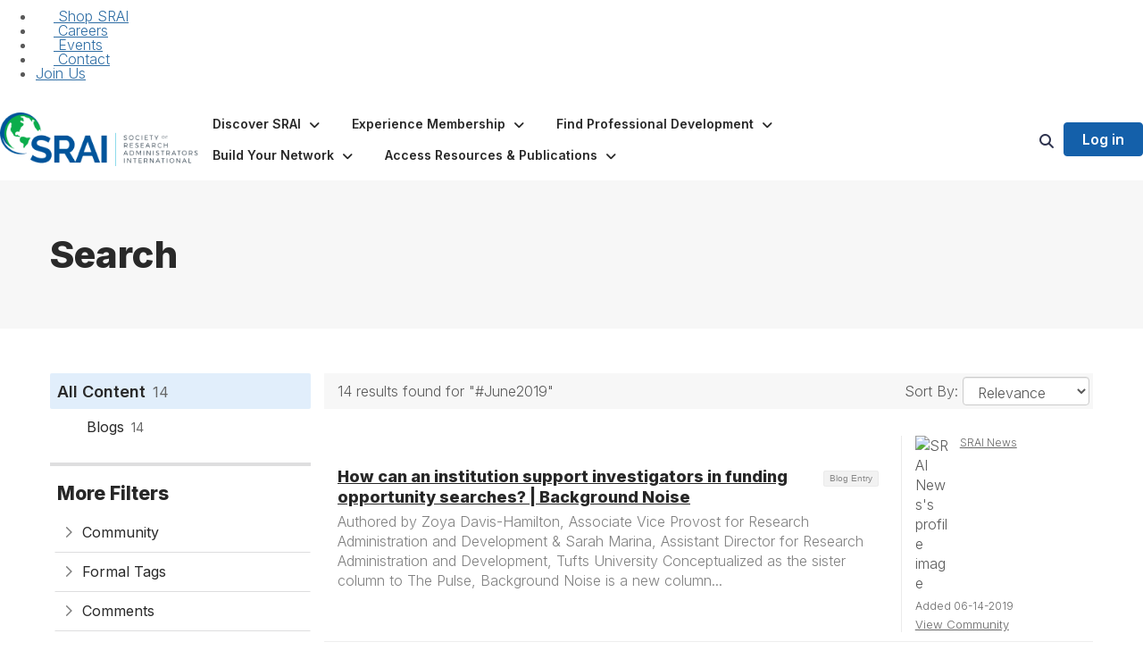

--- FILE ---
content_type: text/html; charset=utf-8
request_url: https://www.srainternational.org/search?s=%23June2019&executesearch=true
body_size: 110258
content:


<!DOCTYPE html>
<html lang="en">
<head id="Head1"><meta name="viewport" content="width=device-width, initial-scale=1.0" /><meta http-equiv="X-UA-Compatible" content="IE=edge" /><title>
	Search - SRA International
</title><meta name='audience' content='ALL' /><meta name='rating' content='General' /><meta name='distribution' content='Global, Worldwide' /><meta name='copyright' content='Higher Logic, LLC' /><meta name='content-language' content='EN' /><meta name='referrer' content='strict-origin-when-cross-origin' /><link rel='SHORTCUT ICON' href='https://higherlogicdownload.s3.amazonaws.com/SRAINTERNATIONAL/85ddee13-3958-46a6-85e6-1ba5c50bb93e/UploadedImages/SRAI-Mark-Color-Text.png' type='image/png' /><link type='text/css' rel='stylesheet' href='https://fonts.googleapis.com/css2?family=Inter:wght@300;400;600;800'/><link type="text/css" rel="stylesheet" href="https://d3uf7shreuzboy.cloudfront.net/WebRoot/stable/Ribbit/Ribbit~main.bundle.47bbf7d39590ecc4cc03.hash.css"/><link href='https://d2x5ku95bkycr3.cloudfront.net/HigherLogic/Font-Awesome/7.1.0-pro/css/all.min.css' type='text/css' rel='stylesheet' /><link rel="stylesheet" href="https://cdnjs.cloudflare.com/ajax/libs/prism/1.24.1/themes/prism.min.css" integrity="sha512-tN7Ec6zAFaVSG3TpNAKtk4DOHNpSwKHxxrsiw4GHKESGPs5njn/0sMCUMl2svV4wo4BK/rCP7juYz+zx+l6oeQ==" crossorigin="anonymous" referrerpolicy="no-referrer" /><link href='https://d2x5ku95bkycr3.cloudfront.net/HigherLogic/bootstrap/3.4.1/css/bootstrap.min.css' rel='stylesheet' /><link type='text/css' rel='stylesheet' href='https://d3uf7shreuzboy.cloudfront.net/WebRoot/stable/Desktop/Bundles/Desktop_bundle.min.339fbc5a533c58b3fed8d31bf771f1b7fc5ebc6d.hash.css'/><link href='https://d2x5ku95bkycr3.cloudfront.net/HigherLogic/jquery/jquery-ui-1.13.3.min.css' type='text/css' rel='stylesheet' /><link type='text/css' rel='stylesheet' href='https://d3uf7shreuzboy.cloudfront.net/WebRoot/stable/Themes/Themes~wds.bundle.982648dd34f98351ac71.hash.css' /><link href='https://d132x6oi8ychic.cloudfront.net/higherlogic/microsite/generatecss/b1194847-89b5-45cd-bb60-63970b322f95/520d16e5-233a-401f-ba36-3b6812c2293a/639040056786300000/34' type='text/css' rel='stylesheet' /><link type='text/css' rel='stylesheet' href='https://cdn.jsdelivr.net/jquery.slick/1.6.0/slick.css' /><link type='text/css' rel='stylesheet' href='https://cdn.jsdelivr.net/jquery.slick/1.6.0/slick-theme.css' /><link type='text/css' rel='stylesheet' href='https://fonts.googleapis.com/css?family=Raleway:100,400,500,600,700' /><link type='text/css' rel='stylesheet' href='https://fonts.googleapis.com/css?family=Montserrat:600' /><link type='text/css' rel='stylesheet' href='https://fonts.googleapis.com/css2?family=Open+Sans:ital,wght@0,300..800;1,300..800&display=swap' /><script type='text/javascript' src='https://d2x5ku95bkycr3.cloudfront.net/HigherLogic/JavaScript/promise-fetch-polyfill.js'></script><script type='text/javascript' src='https://d2x5ku95bkycr3.cloudfront.net/HigherLogic/JavaScript/systemjs/3.1.6/system.min.js'></script><script type='systemjs-importmap' src='/HigherLogic/JavaScript/importmapping-cdn.json?639040508264020210'></script><script type='text/javascript' src='https://d2x5ku95bkycr3.cloudfront.net/HigherLogic/jquery/jquery-3.7.1.min.js'></script><script src='https://d2x5ku95bkycr3.cloudfront.net/HigherLogic/jquery/jquery-migrate-3.5.2.min.js'></script><script type='text/javascript' src='https://d2x5ku95bkycr3.cloudfront.net/HigherLogic/jquery/jquery-ui-1.13.3.min.js'></script>
                <script>
                    window.i18nConfig = {
                        initialLanguage: 'en',
                        i18nPaths: {"i18n/js-en.json":"https://d3uf7shreuzboy.cloudfront.net/WebRoot/stable/i18n/js-en.8e6ae1fa.json","i18n/js-es.json":"https://d3uf7shreuzboy.cloudfront.net/WebRoot/stable/i18n/js-es.5d1b99dc.json","i18n/js-fr.json":"https://d3uf7shreuzboy.cloudfront.net/WebRoot/stable/i18n/js-fr.82c96ebd.json","i18n/react-en.json":"https://d3uf7shreuzboy.cloudfront.net/WebRoot/stable/i18n/react-en.e08fef57.json","i18n/react-es.json":"https://d3uf7shreuzboy.cloudfront.net/WebRoot/stable/i18n/react-es.3cde489d.json","i18n/react-fr.json":"https://d3uf7shreuzboy.cloudfront.net/WebRoot/stable/i18n/react-fr.3042e06c.json"}
                    };
                </script><script src='https://d3uf7shreuzboy.cloudfront.net/WebRoot/stable/i18n/index.4feee858.js'></script><script src='https://d2x5ku95bkycr3.cloudfront.net/HigherLogic/bootstrap/3.4.1/js/bootstrap.min.js'></script><script src='https://d3uf7shreuzboy.cloudfront.net/WebRoot/stable/Ribbit/Ribbit~main.bundle.d123a1134e3a0801db9f.hash.js'></script><script type='text/javascript'>var higherlogic_crestApi_origin = 'https://api.connectedcommunity.org'</script><script type='text/javascript' src='/HigherLogic/CORS/easyXDM/easyXDM.Min.js'></script><script src="https://cdnjs.cloudflare.com/ajax/libs/prism/1.24.1/prism.min.js" integrity="sha512-axJX7DJduStuBB8ePC8ryGzacZPr3rdLaIDZitiEgWWk2gsXxEFlm4UW0iNzj2h3wp5mOylgHAzBzM4nRSvTZA==" crossorigin="anonymous" referrerpolicy="no-referrer"></script><script src="https://cdnjs.cloudflare.com/ajax/libs/prism/1.24.1/plugins/autoloader/prism-autoloader.min.js" integrity="sha512-xCfKr8zIONbip3Q1XG/u5x40hoJ0/DtP1bxyMEi0GWzUFoUffE+Dfw1Br8j55RRt9qG7bGKsh+4tSb1CvFHPSA==" crossorigin="anonymous" referrerpolicy="no-referrer"></script><script type='text/javascript' src='https://d3uf7shreuzboy.cloudfront.net/WebRoot/stable/Desktop/Bundles/Desktop_bundle.min.e5bfc8151331c30e036d8a88d12ea5363c3e2a03.hash.js'></script><script type='text/javascript' src='https://use.fortawesome.com/875c0f5a.js'></script><script type='text/javascript' src='https://cdn.jsdelivr.net/jquery.slick/1.6.0/slick.min.js'></script><script type='text/javascript' src='https://use.fortawesome.com/632fcf51.js'></script><script type='text/javascript' src='https://d3uf7shreuzboy.cloudfront.net/WebRoot/stable/Themes/Themes~wds.bundle.0ad22379d25ab183d6a6.hash.js'></script><meta property="og:type" content="website"><script>window.CDN_PATH = 'https://d3uf7shreuzboy.cloudfront.net'</script><script>var filestackUrl = 'https://static.filestackapi.com/filestack-js/3.28.0/filestack.min.js'; var filestackUrlIE11 = 'https://d2x5ku95bkycr3.cloudfront.net/HigherLogic/JavaScript/filestack.ie11.min.js';</script><!-- Google Tag Manager --><script>(function(w,d,s,l,i){w[l]=w[l]||[];w[l].push({'gtm.start': new Date().getTime(),event:'gtm.js'});var f=d.getElementsByTagName(s)[0],j=d.createElement(s),dl=l!='dataLayer'?'&l='+l:'';j.async=true;j.src='//www.googletagmanager.com/gtm.js?id='+i+dl;f.parentNode.insertBefore(j,f);})(window,document,'script','dataLayer','GTM-M7PDJDB');</script><!-- End Google Tag Manager --><meta name="description" content="Search Page" /></head>
<body class="bodyBackground ribbit search interior  ">
	<!-- Google Tag Manager (noscript) --><noscript><iframe src="//www.googletagmanager.com/ns.html?id=GTM-M7PDJDB" height="0" width="0" style="display:none;visibility:hidden"></iframe></noscript><!-- End Google Tag Manager (noscript) -->
	
    
    

	
	

	<div id="MembershipWebsiteAlertContainer" class="row">
	
		<span id="MembershipExpirationReminder_2a73505ac44e4d43ba708e8971830196"></span>

<script>
    (function () {
        var renderBBL = function () {
            window.renderReactDynamic(['WebsiteAlert', 'MembershipExpirationReminder_2a73505ac44e4d43ba708e8971830196', {
                alertClass: '',
                linkText: '',
                linkUrl: '',
                text: '',
                isInAuxMenu: 'True',
                showLink: false,
                visible: false
            }]);
        };

        if (window.renderReactDynamic) {
            renderBBL();
        } else {
            window.addEventListener('DOMContentLoaded', renderBBL);
        }
    })()
</script>

    
</div>

	<div id="MPOuterMost" class="container  full ">
		<form method="post" action="./search?s=%23June2019&amp;executesearch=true" onsubmit="javascript:return WebForm_OnSubmit();" id="MasterPageForm" class="form">
<div class="aspNetHidden">
<input type="hidden" name="ScriptManager1_TSM" id="ScriptManager1_TSM" value="" />
<input type="hidden" name="StyleSheetManager1_TSSM" id="StyleSheetManager1_TSSM" value="" />
<input type="hidden" name="__EVENTTARGET" id="__EVENTTARGET" value="" />
<input type="hidden" name="__EVENTARGUMENT" id="__EVENTARGUMENT" value="" />
<input type="hidden" name="__VIEWSTATE" id="__VIEWSTATE" value="CfDJ8JEeYMBcyppAjyU+qyW/thRqGoln2+9xoyH3ZbiUHOum/tybG1EabP3lGrR93HHggaydcQi70JStI2XxaIxl7lkAj7ECHIrxREzZ9MGXuH+Mxqu+J5cgI5+YYZCn/41NJJ/bcma9Z9KqsJcC+VIwB36de1diV4wptGvvl0YhTRFcaxFEpCIQLOwlhbDT77QAnZ8xuU3sZrphDvshgsxIVjzYf/1M6lFv+8yg/uU9Gq/As3Rp7K92t35o/f3rKkhc/Ra2zD+bUnfNyB2LaaN3XLW4KkIixy51I6JIt800pjhx2AkD30Zb0L3kkH6+XUZ08edFxWax09kVFAB7W3jEWz8pMNzjy7AyGA0luVD7MQ7tWSTRdSqkrCIwtzUTxreTCllrghE07z4/8h7nzsDGqH3OtY+019La2Cy8na3+Yb6iCAIM5XKB83mvWNmE4yHCI937DbidPfffzm8JWJrKQoWm3WjuN0EWKIAxXCu1aHlsSy4r4v4+CCeXxG4A7xHcnOzpKKQ60xj8HIU8bfrDIgTUqnn/rPzlvxJpJP89ZjjPA7B1EWBduJapbzSXdl74KesTqHfnPdxQ8L3x31kMiQd9T8cI2oHJ3zRRGies2Vlfww7pK7dyyfyqY1Wu5aMlrZbISLNxEkAxbtawj06vcnGTN0iuTRRr5jOkD8VjjN6Yr52yf991gvcQvV7v/OxGC7GHnHboMO9ZLQpU5FRINTf9WMJd2Ld0L564sbKOcsVGoyVMOaQds62ZOH2voYPGmXK8prnGqn3j9DO9XWFDOPtWVNghXH4iUPAIjS44wpj/6gOhfV+hQAzFdVaJ9Bk3Asjqjbubx3h7Js8ItLW8USSNuwNCQyZX3wM706XMqBnW4mBHU+64Q18Duu9tfUCwONk6Ew7ArmII8EasFNIUWfk0dlU95fqnM8y1C4cShp3f9nGRJHrRtXj5PR/22cEhoy/SHKAKwSbaQMGJWUbiktwqkXjJKxdiJsttvr9dDOMBTHaA9wZKqcgvkBcCCMeOmKp9UGHo2FMh+kWdrR7OoRMGhXekHxbBDJyqyOP6EsPNfC7FU+0trbvkylJ/EMrzfRo5IrNTZIX5Oaj3gbgiDMAlywqbKc+4LhsVuGcXX0irE7qs2qt8F5zSLw6cN1lrmGodBhaCvj1Y31HhrQi7n2N6NaWzrv2xNY5bfix6wb2ZXesumzMGpEMbbVIsKpB6kcaId3VXtqvzaQhoSym5AJORDQPYuS1sKDdDnH3crfJesMttji2/[base64]/XysA6l4nff0vMHIhhBqKkL3YuZKwrpJnMCXvKtzo549eoMccKqTHyVr/XA5vZ5gVSURI4Xp6hKDmxWE+kHdi+NVZK+cp6wGY/1z8tVFwYabW8YwC4jj5azKEumx35xbRZAEHYOX2S7BpnjWuIr8UJWH27BUjsrl15+ImQROBthPDYH8sjPEDox3N8xIky61GiCj792aae/[base64]/AnvNPEQLfmC/DVJNN4clIV6umS3fy1fTdOBEBbiPZkvhxVBsJGcFd7aFOi05rY2Q7u6kPX7FeMOhc4RKV1TJT1x0wqfZJResgMsccNZ5njmXK3kEHewueSPXDSdakNmR0lKA9mRCejymxXiSnZ6pHwcVd4vHe0hyIt1YgjwqoW01/tWjpOsQBLnXA1zuLvo8cRF9pUzN1J5tVNJfCyZl4PkwzAKhjdP17NGZoHvpSND3KnA05fl9noer/HO/uE8OZgpYcFjpsJKBmbdUqLb3STYNBaSxPyLBylqBomMp3Xm5iJsU0O0tJZ84ZFSQBkzfxDv2fcXxP2dUyQ233ciVSOOBB+Vs0OqmuV71aJrnidwcA7KwBg2p3DspWp4kZE940RM6MhdFOks2PBIPeBAp9uNLjrEPpTDUqBixDByJQmlSPhxKC8AZcLp6/v4OeuVVXXWxc+Rj0vxYfYdXaF4ybpXCvNM/C5w3fPsqB0KRyCdzovo9YEzyZKhv/DNJOQTkxzssy5/m2Sh844rZzhjuFtPrVpqV6EHjmhbGwE6jWEpa5Y7FKaPz/O1Fx38v9r9j2kxVKVkm786SasGvU3OeBeV4FkFcH4eLEY2PG8yAhjoaZ4gEaUgZN5AXDkQrqVreuqybQAaPBM8X4/[base64]/[base64]/rLKZkgJQ3+Sfa6N9T/ENthdkJwl0nU+8FeNKSO3P2iIrtqXwG0vnGODFe0oblk5bQ+CswBRWmajPw/cN4l+2rlqvGwPh60MCSroVpomzJ14lyV+8V48SrUyDQ4IZP6Fb/yQ4+bkeohGFMiGQEaYqMSNdx4MYHtILFJc4w2cVi/zobKp//gl97KHnoLKhbaLoVSY1UX/HEzmmR7rR11N9IjlN+u7Yheoc/NMTXRbuqa4p1Y3rJ554M/ZXdkk64t4cHZV3yISVkas9aYdEUwIonoMNrs1UszcFCeY4YaQPmze+jS7Yaye2tG5SV4Yz625RE6DJox6WYHPCiZJkofI5Ru9gOKRmAgWr74IBEufWc2EiIXbcP5EhY5vnBaXxgraaUkH7fj90WbYVIwkuUIwfvCxNk/0XB4i/61l11chOOwlxIWakftxUL7A+WitIh5eShf8+f93nSABZFfk0Le5XBOjB9tEDEDStrAVSAqb7cmr/WHgCckluZ07chvO+b6iWCT1e0oAnv5ZzNjj1ur3Vn1OFlcNKcVA2EMRPzwmGqPQGjnCkFTDLFF1LJR3APO6z0yP7AOOYBqZaYO4zTGfho4ex9MYvn7oLNXagjxQsGAbIEqciDmv5HO6ON/[base64]/v9XaVD/MopgEK+mx0eUib53fOvAN+8o0oYdjc728oxtw6v4tTvwYBULASn/rbIToXWD0UoBVa5pJACa+DOv9ZD1wFUuz55j7sipe5SlOJE8i+t13Mmwip6InRaXn/kjhA3rFSOYjib6YBA2D4BNrRQg6QUabM1zXffrosXQGaYTxZzyO2He904t1m2uOkDwdZ4mIoYe7tN4D/9ZtEGY/afZwRIBlqkxIbwUy51arFddQZMT2o/R03CSP42m3RelnD+8+4Zn+ZzSfHT6bS0u5GJb7q2ZN5XsgBl1S95jxcHbfXdiYPkCfvP/WSlBdWAB290HzV6e35yEwafSmRXSh/AfIZBlvquh0WTskp3P8KzXhEwRRt2kdWVVOjOw8f3QH6VLK4LbA3i3ySrvMlVV3t/rU6e2IC7jVpW3ceIlHoTcs7+G/GUUE/LKmVsW0kVvNhtXsk50mrO7hIKj3cAw4xf/65o7GK59E/TjyPxSRDGRVBTaDtfVI3Ifjuyk9yZJOL/P9Aq/G3P+CV/fIe+I/8cec5j/HjRuYTC5j0S/L/DfB/nrxtwK6GjFNwmX/I1hodJLE3qTtCVnQ7O38g1tqpAW4jw8/TGV4GbNYRR06IotUQCzoQLKJO/6+en0auiDwKN43K7e0vNO9APL0zkeUNVymwjUlECe6S43dTf/jC1O+SK1Z862JcG2HWcmVjsF6lgNJYXZdoRrnEWvoxabjOD0hmb9jDXp2uCd1u/oHgefLNdS5P7wkw3k3bqnP3w8CFoVjVjJIKose8zssRIRfpiwDJWEGaCFXffyUn5L39FgyLYGoX5jgiMrBLlnPQiFs+f4Luu4dYIRjVMVL8e7IGRMbmh4PISV8V7oi+SW+sCvVTTNe+qUInI277162RLXHsftSy/I/JTIPBz2/7/Hl3nbzHPEJA6vak+4NkYju7cBv4zqlCH3WehVbS7PCdlFcNyx8PIIti5I3O0dgpuhEXNC+xPd/PZDob0pZvEqCu1xSDzbsH7/UgYANF+jJ7GPlux0lECzhF6BIJwB9El9x87F/HW4Hp+6Uhio4sW+xX6bU6lTLLdXUMwKwqA6RVcH87XuBZ+2kmjE6geefO+diYKEQTX9fjm+Pmw2TcKoP/JvuuSMO5rXxE3TFw/J2RouktK8q+x109qMRvB0bNgHvBpxi997KHBFtkKCU4FIsLzsm8GZvCF3lfOIOFFgSd7ioOKYl5XdUTU+XjxsBcJqCe66RwNsogyJcOY0EV5pZ2ZfSvVuYGYPqzj8p8bN/[base64]/l3FCYrkzGbUY4GZdK/NONLn2PH8mi4FTYT1F5aOG3kKB2OVcQJNuf9zSEcCUUcQ8oP49PjDt6NoeL534CDqHuwJUboZhIxJY7hRMnrVBIPxA5hKApT6x8ZAEBymieTxIE6NaHOFo4/BsSkckkxZxTtyem7x+2mX2vp3Sn8xBOf7vQ4RtDVmXjk+3CJs2OGBd1rI45a6X2YDipYFFbvY4d7pdsq6OTaa9ICp/cJakNXXolhK9pk48pmb/f3tq3cRD8RZ56qjkkW7+jfw4zodtRugweH0KHoi6crSBAgUUkY0uJgXM1Dgc5MettLdlJaQ3b2qtbbdtw96Mg9f2Zifs1fbm8oW0s1y46Sut34noQyMpUHGb2loCRCRUmPjQ6tzBrjKvZL/CQDWuURnqHcLMLDMcsUcd1Lrs8E1dLNXq79zTgmMCwPU4J5/4zFC4pcBCTnu+yXAL0BdpoaoiiMo1TvcqHklSXrOL5hvul1Br9LQ2cQ+8JsBrkIAyUOWIrub51TAo2+Iq2m6n5dYaT6TU8h85CX+uGNo1PphNbthyMcW/65qO9bOxFtYSMqcfZFKoO+Em/UJb1dKPt8mRko9yeyXbOPjZsedtwHbyT6+e7jFW3loFXw+IzO34O9wEDs4BWxMIcxvgJX9M3XoIXE7dIvi4zvXvghQNJorXjL0VVFGgBgoRQv/93gdH1DZNQqc/g/[base64]/opoKktqSrg7h4o9p5nwWVJ4PqmIYumhA7Q84pGRH07F99BQwtphnwIuYmYJ9SkzVqYSEE/y2Hkeklmgl6YXmRG1ZPDxZTN2db9CFGLc0KJ5s7zWRJ8yHuNVGh3T25Y56MhYpteJt7gz2LvB//OX39cdrxHE9g+1IkfQoCJakzoiDMxUpWISCyJQSKl0eRq15U/RPyLA1oA0zMOvQnWkDMS1RMsPYGvZA8sTf08Hn7cGeBO0sAlQvUss2coeG+Amz9jQqLH5exsWuUWq/j3w0gZ5W7vCfAnwUzZmE84bme1/YJFcm1pmocp3NMd65ogN46zLeFsvxRn4nIxG1uNbZfNOQXIKkvOpVlVwiuZ/rBdLF4Gpl+0B85Nqh3v7XBDRr9+ZSX5ra633bWpNSB1kgSRmGiL/C2SrrIB9dfWpOOf1A6tTMihvyc61TGXFaQIjWumlsfs0EUPJ+oRyZdFcy3Zkp0wzDU1yAhT+i6CAH6Ra8ij1DQKie5y0cZAHSTeA620Uwn5anKCygF+HAOzFxfh5p9Sn/oA+FNPfmlW94/tp+WlFmFhs0g1+H+3ljPpLVsFfOwDEJqVU5Ln2V/xv/c7IBK1RHActAquVGBDKzqkRAdw/ArEgGBC7UW72x+2czbzootO5lY1fRlhRuf0fDh+hrUIcbBKysUHvFTIEPADj/yqOfu1u08ICXMQEDd1GyzzojWvtS39MsSpRgA/AKMzSRfOwIHNJAPbRb//tIkTRVPOSLcjXHZbw1gtkjif67zADQJMboLZTxtQVgWzJY4gB0IGBQKJ/D8k3lb+54y1dxdoVqNXWYEUWVp+NtIf+B7LmihCL8OuyW4uqZAfb+2MYzWSwZnR8Y+F5S9FvB8/q7pv/qXDSx6x6u4MJeuIJNgndLjOmbvzjaiClygyRZehSlEfjIn7cCPaoT3VC4/FPE72mZWLPpLJyf1ENGD0cxqGzfguim7E8IYZtqoW6gfS6/zwf8IUlndONRewF0MBZyUaf6qdTXmvOiR+yvtUuOS4SzDYBcGos6tL97IiGMh8cHWikyD8BIcF2vgQmCW+fn5ns1vlWOTQSCpqfCpmNBdGsFVsKhpTR+EqT/7Ey8zLzV6J7IQN0AnlN4EW5uv949Oi+3+wKDl10b8Q5N5PkInDP+spCiMtWT07J//g6go7mqkLkao8WEJYbpyW6a4VExPdYFC8ZZHHOTLjCR6rL7fw7se2/qQXjhQDPZ00jykDZGehqiCnSUtDMxLm5QaLLm4ykhjJcp1jd0wqkEAyRPwi3siK9NhItgC79sAZf28G98XW1RVBRhyO7Gs0opDpXksqP5cCtFquXCY3QefJ3zaZPdRIDqgsmQK3reNgcJj1jKqvWtiCTYnTN5/p+m2UBaFIl6Qwtrbi3zMKe7sqJI9Yp2+JbdVXehXAz7KntRwVo3g/sgJ6qy+1KMfo93yUy8D35m3Zn43vZxXD4fhpD75k+87F3wLzZkaZAOQY4L9hMjNXWGKaZRlHTMXkLos30tCjRxfYrYxHXZrespk2nIRAEqQKxcuuOa6yi5TkdODoBKEFIhH80Al9SgkX0c4rAnHgN51iVj4wJNnhI0Lag/Hjc/aNGVpQbl/8XJz9+MWj0phxiHKIWcRgQ10pypcNMgTzF8sqID0jNSjLA8SKYPZu2i1D/qgyoNaHsEDNLFOBGNYZCu4c9tiv+Gkg9CLlUx2iTsLq/DmBm3/eIh7SzfMTlQxnoQ5z8eI7WbDpbSTKnk6ZhNYyhwxmxiHHX23rme5yQcu4kdcG1yaDEEQo8hjGwS9HYz7YcZ4OEazt4ev/spacIxfhdcAMQdKFWmwKNPJeo50P/0MAMqQMudeOniZBA4UU2C9trd7wm+TMUnIh8+vQgRMQlFzeg7bBvs4E5BVE+1m5hgqCMLrJEC4v18zGckdMt+WH4T8x9FUAa6CHRJUKhB0e9ct4cILhWq5qGk9CITKqyaVnZCBl4YJ1cyxT8zgBRlA6KwzN9o3u/vrr7+H/oCkMOBlgwMiszYC2p0Fo8bDN65uUktZoxKhLmO2Ji3vR1DlzsndiyxMUQ0lirSVqxsE+mWPB3on5jzUJJUnXrq1OQr+VN3O11gjrme9rwpie+zRU6YX4NGODm3/xjtALonYf2sMIja/NOU3lOGLoZ/pxQZWjyF4smKjQMRqK0pQcZRJs7IUpGHSRH4a9BlOJJhgYiP+vFuxQRIM/0kPQvYf9XPKlDSz62WlZT4ssHe2o43TGS22aPLw0j3iHoo6M4FkKZwzkJJ2ctR/VFslKD30W9a7oZ/hRVYFtKK4VqxQj9UrJO4Ce+jWLYD0w2zGbsdU12PapIVEW5oIqd9DNQFCvEWReizp6zdi/9G8GdB/lgyMUS/1ZdpbKWbsY+8cxlcBeR2r2gaqAtRdgVEEjrUxop1mm0t0ERW99ePiI0lt/hgPJxYvCO+veRV7rCPBE3uBK6A8fn2MFXcU54nZ2IntHei9p9y5h5kGZMPeZEOZhJw8xvyOdxmXbNI31pyjgdQ/LiT0OQSNJcNBFuMZTVXLy9an0leJkCGEnPVYovkXmvF1mz7D3LTsofT5q5Bh0MaYVJCLDJx/hu7CD2Xe487avXdALp5Dnknbg3/jrpJ2+c5kI2Ozq9fVRoysx3+jNgSENNNoJkiT0PSjyX4gxGkWGD1TOl/XYOQCEPEJYXAloB9hFh5SvWpesk2QY+VztU4YSJAiPx2DBxdpxPa6l+5xsHOwaaazH7K96C6fU1OSZj5bpOloMJ1oXaPFpIBJHVvuveLL7MXMxIdnpVHA4tP0JvG0TREAcv/v3y04GSN6tSlSKYd+mFH/GgJA/w/qo+6dKMvySXj2VPoR0Jp3CSqd8AcrQ/w/6/m6uJb3nKtisQ18D4SC0b1CAyuUOjVp0sjvjLAgWezrXbPhQ8KIQHdk0fI/Fp0VRqqJCuMZMVy+xWTsw0fLlyQRjvLyXRFZWAg8JixJEb43ddzEYJuo458cL29QREsHk0DM6jxxqry7S6QXUeceAb2To9/2e+QY8oKZte8tjrxhGFnz4wTYerzEHoO8R2fwXD96pPF/F7kG/r+oohlFIcfx8lhF1ZlBa675uIGr60b5qhatHwSSP63FOMwZ7o9RCdIeYyj/[base64]/wK4LZg/t0yKo+Q451Q+ovxiCTmj7bi/GBE+/hdhiW1TQheCxtItE+rZJMiPm76//YL2ZM4sMUYQrAhaX0JySyTb1sbL42BIRG/2DySfrzgaueU3rB2XAEnuW+0G+ZL8R0RS4MRkmBhOlMGm/mYUdMHG2c30PELRUvvhqQBJPQCxUUz6a1pGP02SxXazA3ien8xK8DfxowU3u3k3RoaEsbboxByDFsBh2SeeM5yQWCb8hNypkIZeXbBZeLA+rXN4rVXERrhkkvoGLhO90dD0w+pB9kXiGuG/qEFv7I1bYMdf8d320zerdUIEI6FoNJ9CJKT4RHZ1ILGzMHKo69lRNuJdk2AAubmvSXpxmbLRBzp5c6x6jrODfYBbQG2e1uppG8VWrApvPwtUKDE++YOnHBVbw6FlzNXmppZ6Zham4oeG0BhlWN95tBaw9Sf73hOoZWtQgUV5y/tgn/Zcn1e7nfX5mcCDE4H2v7kVpTohsFua0VVv3YCZTOF5SBcZx0TXLNK34Cf39WRkHjtMy324GP2RNZ951OI0dZzQNct/QIsSyt7HaisIAqrJjopqJbrKASdd8S88JsK+CV/MIMzSZW6tqA/Kg3uSJ69zyxqg/Ua3n4ND53s2+Za5jDwT6Biw1F/tZgvKGZTnouvRuxrhwnuc8vaOYj+5luOX9j8aXvKb3wijraKlaxM6MTskeRp2i0ub3D6PYiZZP7CyUgR7K3XavWuMZP/Myb7/tmfRqqGmIFmT13febKWzkiFtmG98aeN+VCRyLP8zRbP0DTCF/KSAAUS+btOx/7mtYXqU7gcbbLzQ6+Eg7DyL4n84bBliXgUlsc+25sBeYZR2RawXsbmzeRGJERSseAKe7x23uZv2b6fD9YfSVOJdc54sQlh9bYEdQgpUSDGu53CmIAu8HEMP4QllT3BzvPbUFj/VunXSeYpFGFKWg21AnCiNzPS1K65PH1ow60Pp3YuldTHvdcFSWhhVOI0vxXxPCg2jHfB0GaOHsb2I3B6C+7PfDTl5DqxMQzAOEA0lhmN4K1ClrXg5wI/7M6RrAesCWh+DrIge+XokwplBLXOuMvLWydPn1RvjMyxes3Jc6ATB31LLQM+A9Bjy8uv1Mr81m63XegXbTPSWCWO+pwa83mErXKKja33nmjQus3j7lmDvqI6duxxgzEVLpnNeRcjWajBRcw3/XXtK3ZIuPns4bdQ5aEUsy9+/JfSR6CfpGMoPZpNFpc/MKFk6Brt5OOYHC48YAKHmAcp1aGY6FBRs14K3+F6r09mSsbASSb4ZgFDafgPh4C30+QUxykcZRP/[base64]/kNRwGlyXHi7mDbELDYfvOp36iKQRYNhXGYYL6N0Uv6zc7i/5qg5Up/XMlo140eNR0Ksx8hDyl7M9GTOPid/BumbnzMevWC4+GAohjteBEeyHJbkncCNVLVcQo1E6xCGspQPpIL6XlKwCLsite8rjDo3AlTLBt2S6Ai2PuSKE7AIxVWK5c+6cGTZSLzGip9O8ZuH27eGy/Ee7XrjQwqK7gI7Ctkj0UaGTGtSKV3SCPr/WBThB+X3Fs/HrcAmIpi9NwGYlXnWWIDW3J6IrfWaCq4KcqYOLnPHWf/by/xrQOj8a0OhZ9n+M6lwj8KqOfZkt0fpaDvsipSijMRGm6MnnuvgRe4UXlG3h5+ia0WVzO4NSRWS/JZ1QsMDDppFOdzcGxzUTuEEtjmlk934htZlEWZcHQtG6fKSZeH1e8B7lujucva10zLvlZA7/KhN/ySrWojD5YQpDs0g9iSSVzuocyemvonvSowAPh+9foyg/krnWn245huzAwa9HYxvHImAjXmczOa+/B0LgaGAMnL3Ke4IKv7V7K6CkUHg5O0Ecrfj8OIHkmaZIgzGCYNrG/BeJ6zc7/60w7lDZmA8nSaCP6uBmoIYPytUQPbRpVlRzejfNJXo0FArSIpzIQ/0TwsU6gytnWF0RGVhllMKth9lsKd2xheyoqDAMfu/35vrSQr9+ItmPb+mAKgxqAd2DtwarO21mbhmO8+pYEZFa1XGgRBruQ4IwCUSg3YUimDPddyx3wwIUTX1Gpx0CgCJXUIdN1xzrXUAZU9LPPFab6F/dHMY58pwqtF6VGVm/HhMnRb4ok6ki/y/sZN0wSgVSVXGL2aZyMyhO8weNO+0CbjzSVepjpOsosYuV4XOfF+1QPYOsyRp9Lsy7cnearVKWmr8EKFCQEfU4vXhvNLXr3XmcE5NXQaMQtqSdP/ZDmtBqbHbWmKmOn0alri3906fRQljjZjUcI5nPHBYbmlBAvf7XJO+sHeaJcI6IedB9DyTweLMBgLoRoy359fcaaUFKw1eWf15kgNgiuY5NhUFgG4Nxw1qJOClq8jXfjSp2q1UldJ9Erd/SYPRJrA0iJawPrjCH8rjEHmnFLkphBcvXoYb2RaPa/fmGIGpe1za4cFRlTjxhh78s++lRNjOppZiGinZQ35PjKkfopBQlNwGM1JdsJBiWN5ZXdzP1/ahLMX9iDA4UNfA60nhJENQmumF5ZmQP9vDMqiLwvxRM0+8nkT2Dy9TSeA1V+nkxHim1WyJVO0QcmwqkoDe/+QVGELFooL4QHg/0k7dy/rGPVvUTLX7P8Xu1OiLUob6UQ7Lp6NleMv2UmbvINENkPKR5wFZJDXAV60ZWynmMusRpBkwWvPdBtDvYVGt1SVOD5is9/mqxqMpp0kGa9IAEAjJWMgZZUt2nklQ4xsT9wxqWN+Sd1bPE1vzGGyR6CoQvZyzJyuaHNZJbkrnFLr+yaMl2ui5C97A3exo8spv/LfCJDEjAlVwwDlcShQpwO8lltABTfnZqI0maxMBS6klLbwVKnTe3l9KqRFFvAb7p/YkZgbGemPuA0rLeits1uQiawe2sCzWNSnXYrXqBW1k4q8sHH2zgNsaJ4PsPYfg4PvQeye2VOjFINGBC8nk8W0gM6ubz7xfGiNcGj0lVEBYCcQStHu/jCCcF+tcBhiRDIlZXxnNJH7uR+hXUI8mvzf7Lu+s/s65FHHHR9Y/Gfe7HKb0WDSHgjFjMXuxc7c6IxKXvRC3SVaKvyobm0GPOt9Duf26R7KXy840fUWGc+sPVPiiJAn+r4jSpjI0lh9eJWnF9il5iY8jYSKjn2mp5Oa+i06AOy/nUX2JiLyebRAlpIaY6MPvhrlh2qZj5Q6L7sBI24eqq5RPJzMyYOew1WIRFnMLzFry4yweSpylu57dtPoXaQqt4Z3k0WxCYDmhZml85wDuhN289KJDh4NgBs+ncmYD8RzC9Ahz45wm2/lAxCYCi8P0JgUSFbH+S1JL20tSOK/lpPtyF1/67esYLxgYlTy7ZUvz7WeuuhxykVVi4RXT3Y8D2ZsCKcoO2HH/FZEjzSpDZhDVFbJMphwBSsPqryWTvmRgbnJwOAqOPYpbNwp2oEBxZRNWMMi7crZENYfV6b6yJGr0WYHQSYLVWfFI3AkP0OSP68fGvsFti5DLtuMi3mKHCDR5UVtDr6X1JGJmM/Iu2rHOWi/Im2A3EdmJM0/C0ZUDe99T9E9F6t3B7ecy3nl+GWbi2LFxnppmq/fw4NHDk4gZEHlaec1sLjggXXjQE5VRk/arlRVlpzYGsHeG7xksbnzA0aCULVG06qWBsfrD2ZHjPiFUb1CP7EQmZxTsjj9aZ/xLLBT8JszlzI4nEd7mkMqfsi4x0CWeAx5WaQXlcldvTOiY0bVeJlyOLI//cEchKMiDYfIhR6HK/[base64]/YS7Rl2JMRDqKNKFf0RGQcJcXdpPFTNzFTdaBbJKgLWJtEvxiubEFyfthjLtlcleZ5CvmGPha3cuM3jX1qYgCFMDmuatubXxW/GlfKq0I8HLa7lJI214EOJrG1Eeg3vhUbPV/kbTKvSv49HOnygzdyNd4cgdmWXeube8dyLiNs8sohfH7kerJf1A8GujJ1TgSunxJEv0IWtkxjDVxXbp1ReeA8lWohI6B5jUzy2qXpefKUsxFD5DjgLVYLH2sVNF5Srhxqd5u21qq1c0f5r4gIdi42uOVotXS84Ie9tbfoZsDwc0D9akw9xJnVqN9NcNV9jK7hCXf/e7XJfCt4NWLPPXFJoikTKobpRSmAzc3JpyHi/Q5Q3Lbil9CmUVeAhEoGrbRIVakTvY1UtJBb782TxMtEvdSCUkn+SUBga/CdsEDPqccJ9UFLqKU1yUWh4rNfTaKntS0xCbGqri2+bdzDUg3fU3t3TvyjjMO/[base64]/QAaH4wuyc0HXWHcbbv3fJg389Nwkaeyp7JqsI+OLq9ExsfrqHlMX8/kaHuhaKvN05M0ckD5q7Mxq+VmCcuveXlSB/PggZQaFiaNfaHVLlclDFE9WEWI7aWhKwuckSwZOz1+qTo4HZEbVbW/[base64]/c/csxZE1kgAocUbIH8Ww/q/ZN1QI2sqN4myem4C6Rufx7Ua98Hp3dt3s2Rsrfo+MjP46S+CUPJnZT6m9rljqwQCa0qRyvxytf+CNCsVzNiGHqqYgiQT8SYBAn9+D6hY0AerNdre8cP22tzmcFLBkqjTdSuaQYIY+a2lgM3FdEAn4vfk7b4WsJ7ObYq1j0bRHGvRYXXk/53lBW5KDimoGlNFAGqXBPcpzII53dLZIlD8vxrrgdBFWULNoVRKujCR+Lo8m1uuTUNalwbB/2AaXAp0j6zTAkez+s8kdNpqz/XlFhDry1aHaIfYhdC/OOAgFRwGrJaWJ/eSbolTxou55zepAftWMeRcAbLHp+o38zl29Grl1yn5TRp2BdCQ3vyFi3iiJyJjBx03R6U7DKTOYTisuzeIdr/U7eczSJMWuYY4i3kfEvBjbi2OD9nAEnpPNo+wnKEalkxUMLXgIQx85onvP1GgtLRap5uFq+H2CErt0UDo4x8EE9NApJkG7D9VmB/VloDi1ldI6CwZyq5V2xx4yeNAKOXwB2f5wDcAsdS0//3HZJGmL64jrR9N3iZlaIKNA/FRyVEjTJbTVMmJM2DKGQhos9cQXDgS4NUQUU6ReY9YSpStnV4cDmzbgxFh0LeAJx2oEzB/yK9rrjGn2s+xzNiZ1Bbp2COjkFnJqYCfYIyrexAMFE6/wmrL4HvVqNuCw0xF3JR4fLIDkMN8e/KyI7Lc3+Y9C1t9Wa/LZtzDBHZdIu0xJoPcRYdQqlpa2bLLPIvpO4EQAYOOIi3imn5FCeF5qyUeDPwWnx4edD8TAxtZRuT3K9gDmoOzrx7/LIpDIEPuqiGFiqc5Tx/cvbnD0rd6WxMGGtp+K4fVKsE6WYbinlmloL+BU4KJQAj7ZVbodmOUC5TS0AsqUNoccnPn52pLia1vsWqHRpz4B6pB+sprtM0WpcY2D9wwkwydjZVCVhOWxHJKxYPS0I37MR/iLjp/Trr4vPiA7W7yDQR7bq1K/bArdqfi/cMnbYjRdxyi6CyoG+r4Y2t60N0H2L8wv4oUn09RXuz3cB2TbpD/9BIcs5FfhsESSrI51Fq5pWmAK2P0F817fTJjhIeC1kzS6wQTdrB/pR2dKtbLrJ3UFo5DhOH4mThmwXGEqi2Sb4WaBRZwl0qqoUBhVnejpa2OU6lieOZla6hCRazXXBvJuBmCWx/6VXEuTHPpJndEU01LzUmiV5zcZ9D9N4sdDu4U8S0+JcoU8nlCML1ESl4Dvv323a24JSJHSqucLkkp7xTTyX2fRgjivtxbfFVyHbKziac2mnv+xGXEqNZUV67QO43HydiKVu2jIvX2PzmKbOr/[base64]/Ha4F+kWE/[base64]/2Ev2a0iDirpEqfk8n5GRPIE5PFxbStXHf3b6q/2+879UVCP7Vt4oM65StU65npFCwv4RxRBgaG0NtQOzXKASIrDUPXbRhgWGuNaNIPDBZ+laKUKIwX/jhZ1R2Qh3ciVq1HUc3MKSCBAIrkw0n7uOeYHr5W8xYmJMdhK/y+3jHSR+tRXx4DJqpS/URGyHFlQQax12JbOWCKDofUYKAJZY8sUauCkzl5wycqbsl3eFQY5bqN5jfb/qwQWYTVzQN9WqNpqfmYoeGjs/Q+hqrT3ik+8aS/aXQS+xsnSCiikkGVfUwqn2OarxsDCwRyV+PyX+GoeVXTemCU+/H6f8c6gsr6WvcCYDtSwipT/1VYTTJJCdzHnDYSbp3Lh8HnxS6QjnOLazMHEmFGd0gd1pz2n+HaRgYQKAr5/[base64]/+JaVwDrbIHi/ImWCgc62hm4gCnOyTEZMGPV5lsLsiXsgyP0C/hcclL24shXr84QrdWSmRiCXS29Kjr5zBDHz+wxROLgB88DKrA/8Zd5t86+1NwEqos69kQtEo1EzdesC9xo6vS58WVhWkDs1CB0ieNc4O7UbGTBPiXkcUyjcu6Yiw+vmyLrrmylHpQi0hIC4F5G3+hvf7Rd6Vt6aj9Izhb2lJSpKtZbHI1yZFUindP8kXb5RnsliPMB33RaChsXKybz/MUtf967T+4l69ij3N6f834z0h8Bi1AeghQ0QwWltw5I5kakdoLGy3iTUwJYVnrhZ6VZ30/60Gu54Lyp2B3ZWWkF+kgR2UhIEVlcUy3/F+DA7Vul6GUCl9FQb9UfbfCxGb+MnQ8Aao4vQ7SjxpsT+rtknvxKrXES1r2i5vQGNbpNxnuwpwDaTTnALf+EA2HltZbk2r/wFAp4CBadS6w8BL/vvXdOkLbQpt5wVZQ+DpcAEkKmBm2BZWypX8UNWTxUTBWJfSIQ4kv4ZF8lJvcjBCHZ8EPhC2fb9pQ1dSks4H0dzs24CWgj+LFeiM6FpAg03+kpR/3qrdggm+gabpkhO6EJqsnH925ucGA7AZEHiaS1PuYWD36zXiBuJNYgB76qpZ6nma9VpTIhu/UUyKoswCasBlUkUwyvzQKKQByYshpi3XuaXqvJd3JXSAOiV8lWbGVGzrVEX7Jsx56wE7R7PskPNRFfan34UPe2anFF+KP5BuGWZp8J/A1X+uOkkhOxKPzbNdZosjEgbOqFMRhIHEBWKUHZHnv82m2TH6OtoKvzW1a35/l8IkrTEElEPvh7AOUP2N55eWm+NDE6mg0902KFj7/rNXRPHHUTywIsRWZiwJJHLVY/1M7MgpBNOWbpq8Wtud3yW2o1en4HHbzoDsz7ARwuuNXL7h/PcgJmVlUKP/CSObplfD/[base64]/hA8jzWNzfNcKvPjhF2KayYBjCFyY/6aa9TaiU+12XLUJTJxVnNFRcoxYp/OvuRd7U5rqHEwqSsLjVvqkOJybe5XBetvXgnaUMFwr06OAyGGFmW7Fy82+kvbtQ0i3RVMrZf+GKVkA6aQRjgvnKlzL2WSM51ja30VA/RxlD+mEygFMuTcxFu64IpbpzLtJ7WNdQ5HXVsKy1GDOBqgD3vh1WENobYAFXViTHUKYwmN6xQ3pAHwuIzEvH/T/Xqa3e5pL/r4v5yAg8lcoccKfUYMy8eF7U+PkF5PxyD1GJIyKdt+z/7OWUqpg6YRGMKepGZOkLDlTc62m6+jeTuBujbCoUFFKwwo6cdyMK1tOTIs1zP0dylB5OysL98MNTmc1YIjIW+rUeYfG3/Hk3KMkRgNeVkInckJbkRU6rsKAEsLJzVBCnWEmxnNOgR56+2MU3ESqdfybST8GsTfTurdTUdmGjq2Ndei5fZEvAHNa5VfxQ+FBXYFxq65IEl+O1E+Dz4uy9bWus1jt7xzrsr0qzBZolCHukDuRRiez4yppQ/GaKm8Pfu5+Seds5vseHwX/EBZxQKqh5BX3Wg0csKpQXhrz2eHMzsjtvTVpva49aDjJJgqedutPKlbI0cMmBLoFjtF0Ys6SJh/3IP6Fbv+bjHb3tt4k/kIWzs0Kam5ww9BdeYWV2uBgzXRkaZp9DOWZeBlJiQ0gpRhUHXhcbh+8dMkgaOsX2IECK6egbZb+n/K8/9FFfaDabuJtVsVYKZyZ5xwll6pBPp5jhuIJBONk0k0ET2/RDv4oYcw48i4Z79UOYncplC3IWw0odihBsUMRr3xqMjhYJ/prKZZr3XT8GDufvYR7CPAQsLWGbOHZa4iyJP7iOQ+e9NJOtFhFO8nE/nLoZRf+32ON66Vtm667qUFkajJ3xxaOA+fy2q0jaYJZYszfchVf6ZJU+zZ3y8O+CuoVEKnnzQP8E1RH+DxRktvkgyDhec2eaLKz6fdK6cvCUWPuS5s02k1/KATVuQqFLfaa98AoS3v782UxCFk/w591j/cs4FDNFxF5b/4334LW9q5dsjyBrGVlqSuYNTAeuPI/Z0L1Ng/4QBFrM7XZSH1WbG50bFEibaNpxgtDEtbpo7ADkIIJTgzEvlZhQF9wiNmgpnJB/FdK4IGPk5fwtGARB8g7vnJHmqExfCLbTStxN9vyYiO5AwIZvDQiZREekTiMUpUtzefIe9Oa2Fh+3adtWgBtsRhEbGGA4KGBAdSmYu5B64mv4dU8r9mLfTUeQG1TTjnhPwMdfxp93PNLQqo4oc42U/qgsSD6b9fmWu/lSpN8jRBsokFsUWv10Two6l+dZYz6L41/EiGF1UaR6I9QqGzFI1V1vDfU9tLhsVss7aAtydPleMb8UlHmApnZZPlqR/7JVQFK9H9T6buDTed5DeomOZ9FvUV3f2eafzBMuavxG0u2MMup49Ie3GTQ8OEMEYwhv10UzUnHFZLSSkchaB32GO/riksEbaDrqHvJk2eKVAFl58fVWCWMcofSRJguHgcv3NXITH+noTKe3RjB1c9j2c2QTL9D8HTYt3JGycGiehv3rIGeOHtG9/zdph+NyIMBhVjUP0NonQ3jKymEssTlYSroVq6fY55mXeWUovzEhaTDv+P0xViUgaDloXDWPsYG/7g2z5fcU7tdC97EQC1whCFneZXqdeoAjRdwNBo30pmUHNkVxDubsdEEe6Ng7ZWgYtLvKub//PI/K9bYzs6GkEGt2aD27EhDz+H3wovgka7IV/aDSsRpCeWA7bniEpYokoiZ2ZwJJ/Bdix4Ilh2jD+v4M3Wb8a1M46kmaN+2KHcCR4uTdHsoCQk93Qd/jOzEzFHYmIrEYukuD7aP5Ha9FGZ1xkZIWr5Lne0mq8oofsIDoOqfYObqOZL9O0gnqHgZJh3gJjp/G8Ggaxkc0valGF9bZHeARBVzWaT1UmuVDcVhxbKG8jGhn9ZvazkRDgRWIkbuilWWLXg4/48L0Bkf1fvkMzJfGjK87DyHMxwKHLoz4UE716eTaSlDScNk0PPlzT8XN3vuF3AY1/dWyB+6DKS1sh0KW7//By2+0/auK8PTBwRTot0wktL89viD1sfvnmIucqL2qGSxnsza8wlYMLuk5wttahXij/mHK10iM4N1UOqeC+jznUESuLMLYNIGzUDpXoXJ+7oq75Im/Evs1Lyk3i+Gpjyga6kcjk46t9rjmDU5zY5oKYfbebN3RshTM29b/NzVfAGsXYnXg8zYipdytYuL1E2ZNYi1IbAK4wGxaw4h4wr1vDssrmq9tRW+y2OEcFcmEJ6wX3Ra7jJW1H79Y02FN3Q0fvErTcST5OzkcbL8Pp8ixLCHrmSB1aXa+VXPjRbRwEJkUuqDpjDi9THDaHArhQhj7lAZnQ9JHoBbqxrKZJqpC8xAIl/Jb598+PsRn8hm447MHZ9cLqaeKLiq8pHVuFG1fVucU1Xjl1XUXKtPvBtEfJfjKNibAfI2PmMsINwQpfvJ+LLA/wzZ3A0Xj6guE3qkeXQBtY9JP8kBvH4UEWHA4F/yV98gvvGT+8q92QwyKSaeamnAjQVyOwk4xzNd2X1Njpsdes6+2bmwWM/rQe3Sj2FES6syMVOsUIQEmcS+83i7OYOX9cGRJF8brw8Fgafi1i6DpldjTcitAOrA9KKKS/JgcpxRHCW4vvy2m2dlJEKrj0rQXvtWh4oFoQBmJX1gj+f9p7vVzDaXax6K10bvikw7+D/STOAeazkOWPuQPfVgfJhbp3K6F91OGDFUGqRyCfoyQZfAqf35rhGKHmtlzRg7kwFAVVII06GXwY2HMY8qpLUyL/rZbtV5wKRtCPghVgxwHE+/pQuhFxRq9VX2b1VqiZ3KunkRr6l1u8mZxse3sRNjjtbLeXrXaok+FhR8C9ZG70oF58GeTAcHRavqbSTz+dfFbZchx5sg9Pu0VUCbxfh57eSRHLiWNVMeBMvao+y8p1osbIhD38C3wDhNNyVtV2IBYMe3LA9xGe7Vlt5OyMWs4FxWfmMfWpcX9/O9NZvSH2ZMponJpTY0U73mlA0RDEYEY2Y35xdoQ8oUP6gp+eRuoMkAC2WSgnzB5zzYcs6YecN6vSJM/yYbNDMpYcTWDzltcjzzt4IwP6lD1vhp9S/VjJBNMkIkgw7+noLrBR2KqbBopHF+RREvAF4RUgStd60Z9WnEnl+LFQ5OMf99LhRcsQYcvIkwL7adKAawBjyiq0lDBzw5sqrfEFO6oyUuHlcTKzdIIjSIdL0BM/[base64]/B5/UtlwOX7kcX9XcFOXgO/3MiGDSH4gxrduhAOI3jgFZb89g4SqhmP4DeDRfxg10+LGuvVXJ6WJDfzCSzhZXDBsGf/8ei9+cNRVRUBA4Uatvn5e1Osv4ukMXyI8iUdoTSxEenLMKocxD63FtcKb526FahDkmvi4rZ3YyLwZ0RFONfY93h4aQ5xayb3jp+2F7Jskfa8Ag2Hr2eDJLZeRD1Nk/F81nzUBDTA1IyMg6mU/xxYkHZVNFVH6gkG6K5iVPoyKPBVPLEMdS9Lhavm7t9JD3yBVu7IOL5lt1BKDX3P1bFIVpknn+Xjux6ppoCQH/eqZeEABudnxs6F3wiO5rGwNwpeiQHclVKZ2N778E3ESodrJL5visj7SGJ/zD+lAn32AFUyb3bdf05XbPWsGJIV31CICXRVxBgpXXcxhOUT8ZLQY6DTKNX0oplWAEN0UAEGRsPNst1MU/XxZgN0IWGP93qgUK2sdKbK1oQA+t/ZheW2w58ZnOmzvoMA02Z6EU73868vfdQOJDvb4XQxNG32YwzJwAYT6jqjzSU3jvFisPQGTABqwF5Oaxfk4ggvHP3/huVy8To9buyhFH6NHLXhn2S96+/H9cp9U5+kS27xF0Sr763R4h2rDk3MhfjxwvCzEhysbHZi7hLwdRc/TAIAAfWqUDNGYFAi3jRrkTFhrL9ntjI41W1PEjTbskyQJkO+mbg3htgJ5TQq6cy4UCUxfvST/DxP4Ai9NgCTOgPApriTMxmppsDPBZUG7aln8JZLnwjfYld/ukSGi7D5nXMETP4oNRlI51MRZ4mBKT+iRkq5L1QXxyr/T/VlHDV5JVuNUBFbLSinV+vfThyqIEtLd1SM42J2VnVFqtGLuJld6UboVi9HBbenZbxaxTtlixB4PTBmNAFsu2g6N8PbpnVTSEixkCYgoBgW2j30lNOvpEQgDvBGjp4zyFubcO7qHW1R7Bq1ZSaAxuP07JDpgDglv0duCUdCP7W0zqqS0govZYRTvjvi/eFpeEr5iZ6sBJiRTna6n0Uo/vO39X/viXME83x6gqXcyzmCrAWirKPi/HglrBNhHLF7dLW+DyA7/ik/+PEuVtzNQZH/Ixyi7VU1KlulUbIq8JfeW33sPr9UuiYM9qlh/lOFLZPl9Epsi1Pm5Lz5a5Jk9R3ncjf456X+IhsvtuleNSBAVBYeadtAFcU0NTajn4FqhLwGuXoVigMOtUAGxTHixCsXYn55OCeC3v2bWrvSNBr/aM5/25mFiFfnA/72iq5/MFgs/LL2P60E78sp8KdzBSOiZd8OhiNyXj9O9nnoj2QZco2Cl3NAi2OaARy/z4OEDw/ww3TZSgzpCKMCcgeeGul8D4oNqzk6E++vRF1CWqHihJzJr3AIydrNZ0MSPlm313aRq1QHmK0Yc/en4w3tYUuxgwyRKw+0DEd66lKV6S8/iPaW3OCnVk9f0bokDxJJmga9Q6fvLPp3PDNXD9XZWjFAX6nI+nRC3gmXVqVxhtaILtNLBI5TTaSFC1riVmHwrR4Kr7tdbI4wSl2MqidthZ1gXse7i89c3dXQuV9tQ1YLrO7nZwMMba4His2iLDCoXV+ZqNplubBituVD+oAX/Btr2BGEoPVxzVIgEygNGPCMSH55yb5TXIjXBCbBjlXD7VjNikiXWx8Ery4WiNZqTxwOR2H85tC8wUeRvBzNsJ8gFr7W3InE9kOKRD9EzVDlyFM4oQrR4+03midiJHxSnv3TT2Mn8/TMd5CUAZUuqmETEw778+0DJqqWv8HPQXlOWLnh2WwW2NvADboC/qW9uH07LSIz+JbCGKzpBE8FtvtPAyL+8PJ5cOuIov2VZ83rtwvCJ0m3kpzWig0VLklkQ6poo/VZSo1mbdHFE3L8Pk5BDha1sncMm7TCGvr5TA1FXv3lNiqcOQ/yjuoNX24d6xWzlkAzWwahVX/MfnO2GIjPS/L9wOFjPqaAvaX79z1pV2ylX9cTJWHbaXF6Ul8QYZHEdjy0X3EXYPzT0QHQoKueZwCxepKuAbjNzGymzVtuuSIHcNr+aJHXtaEKxK/[base64]/mH/HHZYjVnRKUkkEiVfbU2KUEnKEJgF8wUGzEdz6beE+xMBCPTpURT9HQE98YA+4YeF0dtf6QLMl9A9kBvmuvfSRzO0T8u2JU/Z7QrwcrJpK+aHnvaDqbN2ShYE6neKeO8A8DNvjwzlNW6j5LxwzbMrCM6fldDymGq/w2yduDeroIl6uefXXzSX3ko8qAfW7/c/c7MfjVS2sX5MZ+Jhw/73jJVyvIBBO7YwTnL9Hlo1yK/ONHdceJrPIC0BrDyRDKyklxYmRxR30UFEOsWLTQCBML3ZH3sbW5C5MOW83aV3hfMKpV0sGLVf5qq++bj8RMJs7qwCy5CdnFQy5xdp8/MZhicJviIokYPHNqfdjXCZHgZEJ1hk5c8sQf/qK2c9EJ7bPvCLIrtRzmPg4WKfLuFHOVSEgRq02nRNFeRlTzGVDIZNr2Wyvojri7ow7NtVYA6q9UEXIpjgP/5cTI2CAxnx/ZDv5DP5UW+URfwy4nweibuP0UFf4UDKi2T2KRCdSCu+OxEC05O8+Q+OOjjpgJ9kBlXuvxaPWjGZzILQD7Yk+dJQne5f/GS5WcqG7HyrGYj+ekFjlbF8dSFP+R3EsBeXUrQVz+xoSxokHnTR6lc2rMZNZ6OWdmsl0FvjEx2rkCP4V/IvIYBVPZ26S38NGk/0X5twgqe7yCZA9VpsxP8yjDd79h/[base64]/xahieTq5MNbN8irRbLbrRe8Ng7kBIYPD3IoaaGiuFpYB2dHytvFeWjcTReVodGohmtlnwT3ossP3w9qrQLlZ/ExY2NYXQMjh4MvCBqBxcI0qcsQz6EGxf/+qS6HQuOTYnXEfi/6gdJCXGcgTSskBH3lt+vfnODGguSjifua7CCH4A+MLoR2fEb1WaalxU+ZOKo1LaxrX8e9IPniQ0E1JeuL/8QmteDebchQOxbzfZPpoOTo0epH/mwdFnWkZBnJ6B1g0tQlM5RtDnvW6gAEO7k4SgOPIPmjnwXaiTbicbWnFToef4zSSp9JEr1liKnuz5YZI2K/SbBeegJaWzkmIz0B5hYa8W+ikkaFaGJ0bjSG7tko3AZq25CbDEsIJfALTS/GGuF/2Lri8H3hIAMd2FFSddUNzYhBontgHB0Vp7Pg7MPGGWeC6vSYSX2uc6uY4C5FJJ75AlrjokdQudF9hzFy9mmZsHuLj6oBHId3iFGnKokqWmq3MnaZymAtRBG+WYXdinq+15iVJgJJRzRC9sB5RQYXRmZNXjIGYuzyokKrBHdC8s30dcshnMHdyJPhlmP1q/+1/iWQKGwuWQgmLfb4pnjwkkRcmAhqB5gDqmZBAqdSulBbba46dV1LqOFsWz5AFoNYFrM94cOkEErOR9QpUPJ9VqDeIBD3SDo0LJlmYPxWFNO/wDS9NzAs/[base64]/+yGZuWAAxwaIyp40Nx6/bARN/SFfbtHQ6BwZfx2qzktrA0UDwhpQDODQYqcOlB2vBjiEZ94i2a8Pwgs9sdFRn7w6vHN8ChxWp0BczJSlw28R1lDWvr84/uftVgLrsebU9rWDIErOI46ZM8zoMcTBpKuVQY2/VTSjp5wokmwkdTC29lqN6JMHor50FzyFdy6wa8bxGzC2C4ss1lVtvOkUQo2iZt+emZLz/OZsub/qc6jX7B5pBQHw5Y3yZUqJXwtS40Mvuy3sUqoRPAWPMJYtfO1C1lJkZtvTvQtRBV5vyYTawY+IG27r0jqyUxWT/yn22JNau5v9+yNS4ZhCQVoY8TRW8D8+gxU7LTZ8xdZPrPQf0IUuHtCZdvCS1c4i34H7JfH4HP5ex24/MC223UqudHFuFHhSvVzHNE6RHXzjUqdziq9TNyXpCE8/fFZhex/QIZ3hmVmz6CFUQAG3dFSxJ3bpZ9zNaRd1RuRYXtv+2/msW0SJX1az0VHPNblP64bsocXEoFB3njx7DxbAmQVcwb9z3kZfsFYBxSU81ZCuUaN2JuJRguglJg1AsE8dt3Ughq58OnPaUlXxkyopa+Kwaq6KrH91uqMfGCc/RK5876y+3LI378Z7TRt8jm3Dswu0XjlF+4hw7YnOCgQRq1zbvNNud2YGGHx8SFxw5geMN/xIDlOy8vTkVgaEyHh+NPA/hSoUo3Af9myN0vg3V7hBIVFybVWK56ElP+v8BniYbzdReyMS6OW7e6V/q3rvtdb4YhtyDSO0N/3+aIy9Hc0xCbXtazYRltgdYQnasP/rlsroXijnGMVZAm2W7xEfDjBtmKIcR4+qyRxEfVhchNGlzsu9jGy+OVDS9ER3glVXSCDadJWmMR9iAoY787mqTpYNmA109S5irk93XL4iCOyrWbDfmJuzao12nfr5/N1KsIb26Y/0yWZsZHiLhUiUTfxF1qzWM4Ru6KtDncbsGzNMcoq/Yg/[base64]/COxrnnn1r7HunSnslEhGcKg8bcOWQFGNoDOtvMLl6Ao+OS/StiMiBt9d+8MfmeZwF0estXI2JP3JPKigjrMElYfX9FqkrwZvPsroJOK2OJ/4aKuJtv+jkHyTYEJBqhTy2DEJ/[base64]/O93dA4z04wXtT10F6w+ld2IOD9F3+SrElL86fEmNNr1vFXBLFPolxyXCNS9m+BwBntrkihx2I2SIUnNUfTwcbC5Lip5Ikl1qur6YiRExN+Nl/5dccHXM44w8hr7Rm0c7pdR/VNRqnkjk++BTJ/aFgEbQ0xK7BvT7zSn1GVtLpkawPdI1xQTTm/v3A2ff4SGL9OLLG/A6YmdyacmNUpchiPtwR6S7tl2rsG9aGHLt42Ytg3TT/qjQB6GEuEsbPoRSFiC0gHzpu/jWHFvIXDv5YnAs5bctzpCDqwHNLWn6jaAxT4o4JqLkI9fx9Ves60i1JPlZO/7O5e69hoXvvpJ5elZ6Mp8R8rhnFATvylgcmcPQsZJSpubiIE8SEXyeGEs9zj/O7NgCqzDB54xOPOKn6POYluJAa+F0je0jLChSvz0SIjwAUu1/M8QihVH2Im74/pe8TPVnvRfZkBFKnesDK9LIF9ov1okEVHHLDXhylYv71gxHh710bSJ1NL5wN4cEiwv8fnLBxgq+6QzrLZ0LJkp5kz+ZTpm2dY4CBsv+EitzdaEfaLXisOBL/jhGRJpkx8OQseAszfMmOQKkMZrmNp0zD9f1SIbGkWBK27fvcKt6tuY10qklJ0pbkYjtOyvubRdnDtj2JZP446d6hdaNG9d2Oo5wLcQ7+nEoBkCVCNx4ts3yA6o2cpSFCMxuq1lhwd8FP9mSkDAmTaqFn+yGbd4oeuRa4WLcYIHyaqcoqW2gckI7ksr+Nv9zD3tsySZ/7SKJFMobT02S4WyFPnseKEVcnXEJ0T6euQBRXt3AywQSmWLVOK7SIAZGUHh3pG2Xg+jrnw6o2iX89ASN3GBDsGjDY7n4dXTuTy0EAEJGoZ20jOEt+GuyHCe4kl2Bhc4qyYNiO1K5kpyE9I7MJzu/geVSZHfWYcM8wUctdyYvqj0dfAHsgrfYN7t0Ow0MUR3n+Oifsqk3Ao+5SdeAG6S5faM1qYrLWz/1RXML1iEPGYk35HsjBCLES0ILuejq+OaEwibt6Q6neYQVyPC6A9GvbJxyPzXYwrng49cw7mW8+ljKGGpjQstAZipJkELGDaLaz4n+B0ZyI3adcYPIgs+e2l+LyVtg7K45H/jAyo5+0m5yo1O1Lx5JcEwf/qzSRXSpsCIMvY2mguvYDfbW+pt3qui8gZnl29hwaXhvximBslryktxa4bmIeAl908wNZBXu5b3ZUJNWKTzHxD/EWMsL92p033bgSo9IKMHyCfY/EwgDC+l66EeIwRQleun2DpduSZuXm6lfF3Y9SKiG20ZD7hUrui/1xX8M1KSnIS13CuS9ggVEBgL0KiL9ljgI4bhyMjqteEl9NPk8JXjUmJgduFgk+OUnDsg/qy3m6GygelPuDOvm+pBYqpUZ0M/djjoZFXPANuxZFsVanrEaySgzAeyp1STlI5IfZF2UZgzHbRzlNmBlTGJgCIGbiHbGbfeuVjgDZNJjASUv/CMo3ObGB3jQFWzpD/6EZ65roi5xweDhptuFUDTsBeWEoCXzC99rxIGNeeAdBslzM1EsBa4mz4U2/mFop9F995caArULpci6e/DmvchtByF5mPvhLI/8oTgxAAsErNeKjJCJWjG4gVtErrqJ6y9gnaFTG9dMx/6x979msCfJXdZoUHAeO8tubIwi4H/WLHOFD0XsuG7GPvPZRWnB9nuSpdmwbwtitpduWGYDH8E+j91Gu7sFOK/Oe5STlhVZSSp/LZuVZvi4YO8u9wCRbUCsjbUefLwxmRE/T3uEWIChaP3t6K8MgCdpNz4k3aHrTzWegktXzcfmsJYuWiXiQ379YqSXesTi0svnYHcQdYdSu2QYMs/koJhVxKljwEPWjwlTCWmvi01w1cNJnkv2rASCQ+S2zSGfNn66b+duLDEaFeAPEiIsjx6HWk9zjiEL7GF429Ydj41SYNiKL5RG5RRXWgTbQN1U7BVO5Rd1J9K6HSpWasFPrYqj/6Ju0AAWKdlw2UfLMngnyEAFZSKGWvbksXYg2DqP8eyD04QXp5xcZ5nBZ0RSxoQSnSvtrwAi4rZCCRz21B+JXpsSyUDMCxOEecbQcXS+XtGMOCqQHHOSRwChvokVsuSLlTdO/Q3oHoAZDNUP1odkiBynaffGmRHbc2gZ/tKO/IFIiwOP/ubasTBdYj/x8J1i4ePVitZlZ1CnQWxza9xdUEgVg7YWwhnxZmzflW6Hl5ClQ76kuGS16G3NLJYeZoTExsQslh/U9bRfGiPsNTEVQmXl9Fj/i8MxzP1oigSYlCK1R8wq3UdUjAzLpJpY6JduoW3NPRx8mWU93Qsqll/ItY5nH9w9wVtVSpTjV043g5dnnlMholaTK5naw29oQUDftBVJMvFt/PsZsChd3Pl7mvWUEYtcqe4uH5aqWF65TlPUwi2DM9YQR+1gtwePi+Oxc7yePEhu/AM9F0RHlrtFaNb6fDwSHhsgJl9zqmyeZ61909l0UeVuo0E01niZ3wX7KTRHNhbEkZCqh3mECkiHWKJHrwkD+kp7r5DPDCBhaCAOQbvFsB6nEbYQA5nKYNPikI0JrQGQhpJ7PSd34rNneKXyitKg71G+mkXNzMU5UBrOj/W/OFYb/pIFk3KbMGuhpQWzqsq0psh3P4Wo30NxrjGHyeWPa/OdUiRTHu7Ulf8gKBPVm4yvV8POe7DDr/MtwAOe6LmnDgmScv32JUkdonhxFP5QOErQfrH/JwnQT8F8RTELcsgYQ1PDdEsTxVvl3gpkyNM9uOIGf35rIjMfjXUyiV2lOrJITFkQw2hodkFqgbZ89RzAGnY2rNJXxON51N/wjR37uUN0DVZ2o1QeR/g5Bpla6a/x3bzqpqxsfL8pKeYdHmsO+Vg0q0BdpFXskoxYWVUVB1CkcOxf3gVR8lLY5VXjZlHul33kerU0DNNdkT2qJmlqXh2j06cU6XmsRvD9+ntzKdg0aD7PYQmGZ5mZcOGUdYd/QxGaFZ36TAAHvNNVIMftN6y1poLIgLtbnu6vOLU1wQqDiOMTf+Y4lenppTaG6tluE80htxoc2x2z4nyLxrtc9vxQ2nIGBinmh5PsXpxi8tMUYrYy2d7LTxNvP5Wp5xv6Xzx/Jii4ANJwzug1GolXIa0naXvCElS0bvjgmvn1kdtgrxf+/t3jfgGVCNU0clOuPPBvql0Brc5RUk29Wv3fCGdx7bo8A1o0SX54ZBCwcuyTvs6VZnxR6CxPCByeGPpnc2gxwq32fssz1OV34vA0XThCqZrbhm0vL1Q1ULHfmMNFOtx6qOzz9EYrrfdFnQAsAuhmIZ5BxVOeSb+DzJzn2w8yrXgiT2jraWbi39Zh9y2Kr/z3bMyHjdwtoyO1Mvp+IgDoWg7CstVvvTH72eFuLaUyM7c1PdQDa7dKl7XqEU/PZT2JJgEJTX15zNEpxnB0pC1lkXSuxEVQtIWD9q841YfUEiPgMfbigkTBLLKv1/qFRWooWNpFdq2oUj9pG5ENyybLhkxvFLfAV9gqtCvPwbkJ+0D3RxJwGQ12bxT6CFn0fluy9BgY3bgTmxGKrTpwlQdwE1kXqHUBtTs69LzfQ4szw87aYPfFztMmEtS2VyR9CHpxOnYRG2UIWRsX/uzmeEyayVpOu18aJUqTuH6VFoLsv+XeW8bu4/xvYreGwe9euh2UpQEpZ8qC8dzAL4h8RYIXXGuYTOVdLI+95IoKchgmT7WlJnJAUndENupSLbIMeJ6hCyzLHcKl/rT0p/IdVj3KOLVIjnoigaLD8B09ZdCyJzhlBBpBfdpqlmyyiQJ4UnsNXhhkXENypsiRtGUgs6yyL7u2RL1RdDE1nxUHl3m6HyoViXycbU1ZbE9mXuu//RHc9xJeRxKkyqXEHoTjY0iDAg8rNNMXgSzMe4PUL2Z4NsEbiDHHE7IhralU+YSr7PFPyT2l/vrcSnXwWFdt4IYFzPhefDxkpDcYSOopCU4bzgU8TpLQmcnutE5BuSsZGeAmI1A2Yqsv7R1fK6sy60A4hoYxd2NB3tQr2cUZ2/6paLz4cZKl3uAm2HoUrgZ6ycI0EB6kKmQ4b3x/o8hHRnxwBJQv5QAwS7RDqlUg/eT9b26R4aehx0+IT/155aib01wqICvoXZ2MyKdZBILYY94UnLPJW7B26eagj/UvcwdqIRUknt/J7EW+DTxPJxnZgrM1hSYjwtpXqo3EwqfJois7NS19kOgR/OOHrfFqrBFkTZRrMXQNPugjDkDmyrJwXmK9rj7nnyLazyvKJIeG1l3kOhQGmPoIji5lPjf4rLz/PYHoo+FrlvAHjtTe8n2BOM9zcfmNOtxMXumLh13JrK2hyqkDorlloSz7jrrKXI2cCi1QdTusePRGSglLQXT78BJEi0WvRn4KW2cxouODfK9umQx5M6vbXiIqVDu7HOV3mvGcKYx5VIb3DPC3QsIY4jFT7dvKd23SCk2sRj6Eq6iZvBr/O7sWwu81w/q45Q2uCTY8WNCpkXk24Y2lW7ECBxwglhxucQDLdWqfaRXFrweI/yU13NxXE7+fTB0bW3HpeZXhOSUPgf5BvlhEan9AcMxhTKxPos8BpAsIv8sWo8GyE3w5HhnD7eqRknxm8OMYE8v9WRQ13gHaHQfWBdVCxoBqnOg6OPSEDDgnr7faRFWM6D4EL69Ipbu0PuJdwEF/zkfDIWTRNhJiznuMaujshg5CgkSzOBRFN/TcAN8GuFIQVtK4C5bY6imLA5NwGWbzQm8dY0VqeXjzk+qbhN5gpeZhRe8u+m6/mDz8kZu9HSzC9yUTKL5uySWjYYVcOx7NixrUqecDNRcTBe7eBz8FKcaU2/NbdA+p44QrWf6/PwP+KJrkbEd9d2Wee/NTvtv7NbV+5DbTKcZhn8EiEWrJFlJXmJQzkrA5qfX9DgIOUuCpkYWe6IvrtwrZrI7FRQTo3AAVEFi9jS18eutHM+jU/gshgazpKB38MAIAYgFdk9fHNHdSwj5mcFjK3qBDh3pJePzeJCK9IPa9Tav26Dp0hwvxJVsHnEzq/UGoRdOQjFUsK9xRg3QkkmRGUYqgDZghLoN/qjxckRud1B6qO/hq2wz3f4Zu/NHrsVFT5g3T6mMkYCeucG3rtdxbsGzOaqqJMv9/TG/hvHgD3yidVHBc06oUCiwCdwMIN/aB6svcTnbEYYkFA1WGq7eEVHSJZLhIfsqkFPt2w9Fh2NWo6GtqT8set5aTfScxn/BFjORlWUlIsWCXjR7ipGc1YavsTVEpFxJFt2B4cJeDHLgICPVjpHnrGIlyxNIw55CxtUPvsR0mTPBFb1LFcEvoHc1ylYhPYdpeHehNpuJZUzPWIc8tOSBVMXYJ1Uygcc9b+bI8zMaOhnXzKcv+dW1BDqxNSA5Iy48nNOq0/xI78kYpOHZBKQIBC7HHfFjAtyVvD3WwMzE++nBTpvrbPd8m3Xglyy3bSE6CsciCGNXz6O1Usz7SUwuEJwbeDzXKejqeRsjS0++cvScyIGiseOg1qGcVrObKOLoIP3xqNdtBdjLNig3yGwkWksfmngmcPQrXb2y/19B/Sb9/r1tC1GkgVaF+B0nlJbg1/gM76E6K2IB9aq1A4v7+deH7/aORZ3oCVnUS+C/U/kR6bDeYZeCpDT+TEKyFfn/6So5c8c/KA5/9eymRTJB8kG7Jedr7iU7HpBRbVfEARC2F5nqHLqVQUW7JjVKe4RNWzwGr4EUef1aIyPHNFv4IrztViQ3qpkr1Fen0Z/YnqdOxPPgHXQNQAHRjGnbU/Gltggyrt6fI9gIiRHG7vOfFSgWXDW4B3fW65weG94Ob8NphC1hN9DDCVJykPFQgDc/t3IsGnIrmmkgsTW3RPuOfJFkmatxQ4nafscc+k0BwCLKzWRkV5t9mO3LEgXmtxxh+zGZM/[base64]/XYqEd3euVY2mzH4Yopi9AGxE9o9NrPDaXY63xaFaWf/8L5vyfnOMHN9ujhf9vnJiSleBsjulUdp6p3oY0zjH7XVTqzTMQ65Fc6RWv+/UrOYwNhcgEv77EFCANbZnLn2ipRZPFMSMwdSEZ/oy0oxz4PXsqWzUOFuJVRuXY8q5k8JdwNd/XzLwv/G2GpLX/8pId/CPR1+ZkfzactpFb6ewyOVYb0ruT2vki7aGmNT9QGTyvz+X6bkObvgozPPgTbo7zoUf0D8b//TDqiUnLdhVOb/0FsbgR3p5GPwU4AC2fs50CQw5p+Rj46zodWtZYTyPNkmMzmNlvOOrQtcOv+8S3itMErO8kmqeLDbvOmEi+eUNP1n9QVtqj+0rj5WmNJFyPhU9/PGVytjPtRjSMrqeyXxIdDp7N3twCMTZjLbkw+oeKzebFUkyPjh3i1DUSzc/jQapyO4GeWUxf3uEDXm/04XPGWB1U9YpqjGEYG5ZPjv1LLDN/wDCD+WlcDBQ+5vBSjTEhSW7HX7Le+elcz2KKpCVkRqNMQVV92fOWLvYMTKOIOw1SDud6TlL0uhAJURiMpE+GN6U+YfEiTFUWsbUld27lvJQwXBAGuLTnRpsOSDMEVkM84SCV3iq/uKzkCqjbFW6C7CF/axh47lRbI8JklSWLjfg2ETnIBoOF0sI5RchRbeubotIfiuMeK76q8WNriVv0vmKX72wOVAi0LOHJDkEdDXECABNXg9xcd0xhePdLJVm22b4KCscak84Ub0JxJ41D1IfZz2CYdZ3VEUykQkT7rRnjLZGsjlJ5ngVDoZ2okxmx+ivVFaOmvQONKCSzby5VpWvYa/m6BaxssjkUi/nJds0TuzGUeNLj+jIt7bVYHoAVfI8fTzFyAghKE2qr/C4qNZmqfMk7wdbvV7GxFdRXmQBQjkOO0ztfrGrPDxPd1E/qcL/KRWUZuDrF3kVpSe1X18FpEy6FSaMexHpV8DpVw1hgzAPYngnVquE6u0mIjHpzklPmOvf3nwk5edpcN0oUd+FXrTUGmDEBVb5SMj++z+cZkzV3DEEvikj5cKobuyJkqYKFB7tDYPnFbqLssyMFV+8A9NyZFPSxOTodepN5PgtFg24e/6IXOuQF3iCFivWrsjvUEpjTuFxk6wmT2JO7jniRYZ9iBEEKX59reFrj6kgYYcquN+bGLbpBJIYeFuZPRhsTir1mIam6GBcLUXydg4+AwUfyd/mS58yUkRtahm5qrJiN5kYX9pKbo4WwhhD8AOJauyU/NshSzi22X16jjKVVKspLCfmg+ksfVPxCD0vijNogfHVK1+QSJUclYRG1fUh2YZ+6a7VSDGdHRyGIYLhX4DkdwG9/qfyU5dsT2Nh3MKQhmWzFiqqEyL/Ye3VpObv1ma9tyoQvNrouwsVO/3BNFyhnMnjlCdoQfS9e4hQJFu1hgspm7yr5HIINld9g11QlFTJs3EB5O5xEmNu/aONZp2qhQFlkQY4znnewieFKEUEaQr/4O7r2SBd6Jnth89LYx3TgW67film84sgauxHoT2zToqkD740ywIRZ6KWKjV+VA5jhjofd0nqJD8QBKjDPKtXeipWLlY7zChzH2Qr63npLbBWofS6GfUGDfGpnaBms9xtQqj0eze+QH6j8tj463lwxAk8aarmfoLUQ3hYRpfh7TkK5bQ5K/o5yH6HA660BqpioWysOTZpdGoWLJQJRMbUmfIgdriMEHXqW6Qs0KI+DXQtzbGEHi618wmucCj8gbJ2aCiVpl68CVlXnwtITYIHMDNpjVWyEC6RBuerz5JQtTp5QDMMB4xXSJMw+Y3ay8vxN0pFNXT8C1JzjtmxoeTRk/8anXGe6NMK0mqo00JiCkve+tVSpBcetWvgHkT3fTUDcvA1tFH2o0i6++6qFZmuFjO/[base64]/R2swvUPySTZ2HTiInmbkmPb69cBQyrvJ0ihYOqnTUkSmuuOEBwL+kdJy0Z0bhUa96nPC8FieNd1P7XB59hvsJUp7sGo4l40AW/mQ+Qz+tSPK4t4hmuWgkz/kPGIDm/Y7CZVvwXBW/GpY75sdAow48xnbhKC8HzDB1DGBo5YdEn8tnEIKjyDdgwv7qpoEJpLEZ0wuXly+m+ANLNGOUb39OzDmOYVAKlx3zMs5RaBl/SAKZTP+TQEJh8cCYkFEUW1mrnYtA7f+bX2CnbpNAtMISu2XOeo7G0chwsuizursEzg2PriMndqk51RbDqE7dsLS8BAZ6Ty/EP5DJaKyW/wbRa5yH8rcxM40oO2ISHawFsKmkNRS0HhPsUFgy3C/HveJaODkT2jgJdOmdmtO8NJhtErEwm6f/L2NPWqBqV+qftPzlEyWjEeaDMmfLAW2ouOpz3FXNPc58WWrRUi+VOb+QoXkS62iuUqwkpxh1KLIf/8iyHgJvJntx4yBGQyVKEGx9tkZDGXIyxDilHD1h/jtv+QheHR55nD2qddF5m8VHnJ3tRMk2z3ViO6yjikh525rRSRae7N31wapwK3WM0lO4/IjLLhm+97+WGiJE6pqA4AE9BO8js5KrZr1WNNlvkWw8e5+6O86rELeHY6VdlizmsHEWAxyrpYk7YZzMZ/MJkpF0yRJak9ckIyVbICaP1ItWrhnjKa3fQC+kO4JdxRHkO+wQHMn4Y3QgllVwb9sUjwjjAJD7S+ShQKfgW4txoZXYiAy9XOPHE+7jBM0jQs1w4USHaApRwTsiW6pveEJ3d4aJmu/crnwX4bYWIWWjIsymG/KQeha8R4koiEyjkozGCl8Pa+LvySLNgHXJEY6/MuxIaN45etjU6t1APdmS8BHxZgEfrg+pl0hTJP35b3eHqE37ea83yXYPJqbb4+tDdJ+Jjl5IyMVYyQncm4fj4uo0mhGLWpzQMxRL5cLMt4JmpGi9Ri/26lU+wNZ14+FtkB5YpvixksteqtDmD2vkSpxobg8cR1gd9PIJA83HZz9nSItOzCGXseTS3vWP1AZUTICLc4idZZCTWcYhWSYu4aKxs2QaruhFdA2qW1bv0O33KB/eItqcVAxfaCrEH+pn03wipKTV5ZX/0JKxqeTk87KGKszIEbEgT4akKCXSpCkCv67r1R5FotTZJ1P0Nv05Wh6JRsi3fTPOqwwL3IKCbdb/Pi6aCfgctP3nWepoa/BlHx9hchdOLv8gWQlSoI57nsEzilNYTFAkieNKHY2+3Zktd29YcPyEAYsPfU/v1etXq68pofE6gZ4IEZQAHpAZ9i6IQAibA0jw6ulJk75yQ2VJm7OdLbaJqa287G4P3TD4+vxIENYtjteXPjcSaLphI6EHSy8Q7vXSc1bgcanQE9qe+VvEQXDMqeB5oz43gX71Lj15GZsbksF52lltif8ybyIX9+UHKJnlOj1uczLb2tYVW30vz+R28y52/6WiHc/6+vJsPA2mWmucNXDADSvGBXfHtFKA79Y8CE/peE+W6I+QL0IuYvbjhPeC6Tc3MJ9K6bjzlZ3V+mOeifrbUdx55J3E0vNtYdon2VVXKmxmTB3smuj6GVsfaIQ9MqfUJhYSOAZWXwlxp0lwB2gGISZcnNtDD9KxwYZoZiCOCqenzDuVc/9ZTd4hCtnpIUbDVYb0LRBlycWBOxXVppkYTtOtgZiR5nqpLU/nQ4KVTDWjcVOunw3T0wghTYbGrRR9sC+zzCXRbcdXIkRjMAaOcPTxTPJE/RIpo5TGyJIx0Wp525P9l8EuafBriUuFwbCAz/vTV0Tw8bUHFGnvsNhjPy1RFKBbrGVeDZG/d/ke9TU5UEDVwp5OBxcCd+UgNgpviYRT9WZENyKWPB1Ga6VyCIHe5DNTJqjrGDB5BLRinUUGOid/Sm4fS3FoLequRnP5pjhjDo6ed7/WdupBDHpY5Hy1A98nnQs/39+udLw+X+XCW6ayuIm07a4yTc5jFExksg/9tBaDyX54m5fpdaTveEpJPzIpOc+V4x7oiyR2pcyMa4jF/bjNN2Rk3ArXhQori0SzYS12cSk2rXjIhiJisbvYSxwrg+O0sm8zQwWg1rP1bW/iWuCBEZ5aBJgLKIdecvlIR0dMTZW8dq2Qy655B0/pkEizM3XZtpKeNMhKjzUTACRLc7lQIzkm67RGKbQ/cVm1QhKUL8VlLroyZKgj0IdPwKqBKz/tN1+YTJAKDhC3lKu2YUVaTaqf4lvUz9jt6D3LiMc0cErvDwhJhQeN7EuSFegRFnO4dKRm/[base64]/RKNs2VbaArsnsnO9X2YmusTMyMGlSUBrBNbNHS6Z3qTNdWWH3aqzNM+kflckPzdGqFs1AM7xqopAVVzi+gY6SFy9J6qrpMbZA7OqjopjScznUgGfMswrY2v6megjBtAE+gFFSz/5KvmPyOEnx5YXUUSJ77dWKBKYOaGCeUCQSr8JpBgatG/T+GZvRbxmtUTWxx0RCGEHK9f4kdjtM+jNti7kC/L3FDTqfrXMs4Y+GNPzjQQQq/m8X5GaWIzzSprpLhte0CGGSPSbdJbUichyhoGFU8Hcn6lVkxdByTxgGuP8PQgstq+1hiKS01b9PDW4sm9GOhYn3LLBXobq+McCa65lkCC1Mr8w2KNELZb779fDLa3faES25G4jU55o8opJO5DRP5sdkCaTYJaa5xNHjT7+iOjj6wPcLvMPg5Al5eTKYBg3Cy5/amCKbbX4IF/QPmotZ2CCp17AJowHii581Ri4lzB/IAMBF2Qmnu3verDpRFx8nxJOdTEvA0A2EZKipesfmMiYWzsnN7UV3i1jgZAzjV08eaogSKWUA+SLImaFfUrGqU/3l8vNCLBBvgKQLMheV4/Bfhg5XHyqrfi4WxJNjAo0UTk+HJiaMHbTQLZKyeD6Pv5A8CynRVoiTysYvocmMOg9NbmAArzvt/phZVzoX6xBBX5M2dfG7+Hhu1Bh4eNFF+psc6YLk86VC3J6dVji+aj6YbRS0w+LuqPI+st67fGhYB8heR9H+GXSJe3l0SKWDKxqjawyQ9N6uMEP/EkxLG/kkIeUOJXd9DDY2ZLuRSVpkcrgUmFEcocnYa4lGJ+RxlXREtvJCJYhIqwz1I5eRDMWS3+Obu7vOVP6yOArrXpVCiQ+TSifQcWDULrSE1VrEvtbwuGIVKFEU2H8hspb0/zyz5xGPoZ2xvBLjpenSFb+SFfIM647tOvto73+0LVRP1YPBcjQ+89bQu02BSI/7OMyWAU3ZLO2NrYsDdFlFQoORPlr872G+xEvnxQhHU2m1uad7FKFOyKtbnLmHPBm2ypcoKI4GeQMO5Atgkz7P2t8Gx61vat8E6XbIJIzaZXvovEDgrM7vcAD7hBMfvIcp6CcvEdKNenysRu02808fUP8YRlbAwigRdjHr/kDsKt+sLMUC9IGNjepBAn4IDSCD05tqEtYeQCRoX2obCkBVdx8Lffoka64dPMhbWR1G4RT731GylpShdhk+tlnONcH75fCfave9aPjfYlhUYLjGiY5eOBT3YLpw6FItBxoTgF0Ls7tRkGR7GQb/cJ2dE1oS41DKI8a2abQ/6zt+NawGVh1KVHpEf6lbHT8duqrnf8G3opGWqLQRTtZ4XEtH0SAGYBpFmgl6VjajnJVWYQrhrs4Hux6Xxc2QE1M2V+N2n+VUeUSdDFo/O/ZNoLtdLQDal+D6l6En1ALiA21jlKxLi8tRplBAtEGGhgbV0T5ux+nMraI1bHlS0yfWsovLuwOB0Rji/JKOETvzD2ptgvVY92DBJFypmXxPujwSXVGYI15aweRfNGVH9la9a5MAekYpxBL7ASAhmKA3OKkQYTAX0sEScqqDO54s4rw82yfqdFNwGHDLEPwHqU4VMWHqRDEcr+gSFsPwPlVNuAUtCjKrwkf0BgBLUfb0ng8bkQpjfLnfc23lDApwHXs5VatEHhpS09EZBhQ/R14x8xeSDhAaeZ1V0LcBv09eCez5Vnc0l3kULl0gTG6xQL2L5OPjRIhiWpROoTBfIb21xZaCP/nbB1jOGYCBOTSg6lsO3gKbd8yxJJwqTQgd4VKRcGYKE6WTI6Gy9exhuoFvEa5wXuDX7UZ27KwwbeVfa+aU7mC8hVdlksBFqhCGSprJy7vbHmWUcD5n6Us51ERdRYEXW2RpHqs9ptvHwM72fZgWebg0V95wmp7ZUogJzB9H4Y3MdoaTth6jq/[base64]/dktJs/t2thSSFCYVOAM1QFgESlU74hn929gyC0WFny1Csgbm8SNvp7p2jsdQpKbUu0Ytwo7UfvvcunTgfcYOhA3k1i2zSAC3XewJ9312t/jNdrI2X/bFrsGGDMZ68npkyLMAq48Unh/2TtXrskLJtQs/e5nCLtVuuLI5lLBfcN/ACw7iY+ODT1mA7WF0aP/n1HsCEWeRqWr2QGrCLNfQZuTZ92I3PMerimO1YKjfvk7mzzU4RUwgIcFtPPiSuhD2fJzqzvvaVR83npVeaxcFDox5k41CDeVmXP6lTI8RqZ4PyA/FgbC/KZPGUgpCUhvF7uKnw/Y/sJDauyP7fkysYjiFQrSwoovRHJCYSW+bbIIxT7jfsT/jboEZONtmtN8BLRpM5p53gGlncPqzuiWmBuIEl3Udaz6RIwAJqTmnr333hRG/a07G8wiqb9Fy8rFPK+zLnrpPzCfy90mSCxUXIBwHEFSq2gFQTlWBYjMYD8AFhg1U2WVdAnnqTFwUNqln6EO0y+k9B72qkn3701LhEMjPqXh8LPlXwJtBG6dVG9IQOxvNPW0KmZ7dLvRjMlOzdCoE803eokWiNbVL3Rz6gqXXnIB4xmKnjjOg2S4q6BtaP5/leiFLjCzQqk3QxmP4kYDGp+WCpidcmiw1e+sFDJ5CGfOvOfx9G26tqCZRiIAztoYNBsMzKgGthEwL1FPz1M83y+usK1WV87HtKxq06CRk2WUE+DlncHgY38BIcciAy+r0JTmSLMcqikLbceXw/rIOpp9d4uyfM5r0Z6RLCgA6GVm82DiSwd+Q0pZOgc94zxbxOQDVEOe4XdVA/[base64]/WlYXARfp4uxn90O/4jlR3LM6YAj58nIlMFpM2V2b1quyhqt6UayjnTrvicAu9alCrm7ZQgS2UbsapHbgkbB6CkHeJWi5UB3v4wVtNU19BcgK1CvvO7ROjLX8tMXkk/eu8LLv4Xc3sNzoqR4a84aH1XXcpZ6bJjGzRfaRE38L8hVQyXWCHJAT5Mn6EhKcmkTv5fjS5myQNxDj2C2yAmTBPLkHMZ3zYDFSvDbyS6eYqTdiL6omVoNFITeppHVGvOrK76RQcmEVrpPrk29t+YzW2+HOOAZgVid0YYvRUSRw/EYFRfrTpxNWMwfHICqVMTyjny12KIjLCYiuxKik5mualRSh0Wz9mRfNLcxFc8iET0rtbg7AppTXNj5WMaB3MijFSvW7wMENxRSm+421mCYwAae7lpPFgtoJyowqcdAjHlBiVg6qA4R0J9PylExj/UueuVwUqFuIYk7sO7B++PPqIAyTIGYt/[base64]/rhPAWrEwpbr8TWih/LPZWTFQRMiVvLlTEr0RstCrLUAvtka2ehghCroh6/HyqHPhur8c+LUqx70EHouLQ+F4YYi99ZSUrUM32XvDPcZwH7zc+IOtBIFl9NSsMnyfC1dGlC7yYKowRAIITAJ7IldMJnI8qCSBmyJB9uo5YYGmeODcGNsMh0a2iiSxUK5QeqRvpr4ZltoKjBGasCYqj+5alkw9peB7vupPkE+EmD+PKMlYVk8CPqNIzX3wku/55ok/6NtdPVqymtCU53bSa5Uoljf/[base64]/QyooPOs806ak4UzRm1U9PzqiiFKIR+OX94toFIv+6pcM1zfPF5W/QOrFiZit1LJALD35410KbCJ1enTqzon7nH995Hw1EsV+J3DWdupcaU/0Oi4vfxQr3DsGb1OwerN9bq2D1mHnsy6y1PawQfW6d7iuH3UFfancMA/rVLagE4/xroELRiThW7lFwBNtDqOYBw25L+fwqHlarNVAALApLte4Q5w2oeApjulF1RPBwKrA/ttcX+/BfCZmW4Zq9yAD5eC+Lg9S5cfrKUoQampFgSpq/msqkvGHZoCMf+ahSDprKRivaYBik2wTLwJbNWjeu/kZaHaJFjvLIMbZ+DwuSFctq5S4otEhPx5vRVNfwbpT0X+rB2us1+76cKQrErUqSf0GrA4HiVI9kpzVoh+a08sdj+dhxcuGPgKTKdappfmwm2OXI/TUw1wuYCWed6KsyyeNbcx6UZwIUpPxY0/Fpsn23Bd8ObUZTrVODYZUATFjZt9kvLkRd5BqgTFczvTW4xGsBP/jkH1/lUj0DRtghG1Eq4W3rA6bBseaw6HATdXO6G8yGFpxjAfWfQUYvug6SKn32Vr6vrwQORe8S45l+bjUTrPKcbLCrg5gRGGvZ6Rspp+aeW3jqaw4XLi7IWEMFWhuFbH5NeEPyvlEAmEUlyA8sIT3My9aqete1lW/T18T+IM5Ro/94krZmPy5mgvYls/9JQdVDlgh6TgTzTwvXkgUtOIFsOA3YQjyTTClDqMVKsDUNjAlk4S4ABYA06RO1jwZpgaCLhmqSUqYju/dULLFWZyobIxubpAJQE6F+MZJjVYm549tquv2nhiBPcxuPKNz2epzXrUYHWOkoGDY7R1ZqPGVLNewzF89ykkIJkqae2qDXO64PSPFotrqL4PiqmlX+NAOuG1XMHxfPfilJTV5AQxuIUMfNNxnD/KPNE1UhAEBK3NY46v+9Sn9SAtoI7husNzdLmgBJzjPBrgpbXQ8wcW3Q4gdq+7/[base64]/+8Os7xxV4oelL4/TaB/LcAJ+daBU31MYiWCf3Jb98RjlJ7e6p9oDFRjbIShD/lNe5mwHBi60M1raXKiESPr0ZAzksF8NzmyOHqnCQSLR/IWkwzIqh3j0OBk4MiLxUNMkz3qXnixl5BMDX6O5oRIS+QU4k+O+XrhhNviD/3y9lMU3mOX/rfnOiiHpZvKuAQzYB77fQwVMXUqgX7+609y511k6uH60caiMmIKsN/WKRL0b5spRQMUW8hMGeRlUznDJ26QqSwgpVU8+N6TxZXZr1+a80AeJMxIa/[base64]/[base64]/xXXsamb4E5fgDNSC90PAwIUtJefH9dR2J/Wdgsa0UaKl3vO6fXJRmO/3lDm7eQAEx+iPsuWQkStTIlnnukmM9GZ0vUD6Yc9nTu53xI/Lg1y4ndUHFVQph4pnUpm6jfCKNOQT9mfgefuSiWN+quza8Q2KT1000Dui7ceVzdXf283QQoMVZPJ4erq6/6sWTBU2fxQzUi27R61b6LtApPqxVT9LnAfLgpy639GdYijxTbzH9A9z7AXZPpZkcB9T6YQ7pQtgqscjyx83ppvmBRCSVgF95PHCeHakDDBor1MuwuRN6Os2GoaYSx3VgGg+MoQe2AvyYDHk2Ux0DDyVK/3CPYIcIJ45nkbGiAj97rx5G6TE0liALKxEOayav6n3lHqkvDkGKPztGXDFvCefYt3RuDQGZwdCCHsoOmzpuWqvddD64GnNUGGqvunh6W/uU7E3osPVk2wWen+pfYRwdrCUFxa709a3DuB6Usg59W/zFrSQz/Gi33H8eBC9kLUiS7z/4o15KTQkxttOyXnUFYCueSDoLs4sgm6MbAH+gfo0dXVsTMk5yKOMI2iZdUJ9EW1+ZSO2fTCZYf9WuHtoxgbPkKco+3nbJcLCzXtDXynSK3rNdR2hw9TZvba7HV9hi/hgAqgRGzsqxQJln5/wkJGPuQOqS+SO1NotGV/[base64]/ucIaYzYWt8gFxI90QxkNaHSeAQbJWQ0kp/wOyLpJa1jW34HQw7CjpyOQAX6AXYUStG/jKPtJGXJzDYHKrM+VaCpWu/mirlv4tJxyeFQgQOjY2yF4/fc1jt6q7mZpIhqt4yD8HdrcvcUEks8OWCjSUxXj5BZ1T4wrWJBQAk2tTXhQrQpn/gBQTIxDRD/DRSgFdKC3JVg+OPz8R0iCyY00wB84ea4V147uLa/+IWGLZTUjDfz7jfdEn9h30YdjoM3zDVKRiJsI+n5+5c6bV7dCKusFmSBb7sswyotT0YZIiRUlcygEzS4G5oih56MmpHvfMEOEi9bjOy8vwlznu52if9VCwuDgAgiWoHdxgYUGNDfVuhdLNCQgnDw+umquBzAC4iOQiUXuUG0HRyccV4pdhX3/pSJxXGMaXPRdRImlMb+3NN18adoYUSCVLFVBrLNr9hrsFy0pWBbsoT66L1muhN2GoeVvjl1JbpRx4IGKAo4d8fY9nsoFR8RbAG0nOR5B6/oJXpPhPKQd1ndW/[base64]/BdZAAnYPoB2eKwWC7bbhVy/cIPF4pbN9G0y49ULkMwY6Yxbjeung85QetPi5BSxIG53vHotywIIhI31V7+KKcda5DGVTlzQFfNSWxoBLfxtQyJR45ow06Y7FWMg5fgvlf4xaCKcNbFzBsi8GCCE4TmzxKbwPVgOWrcJAZp55kMqv4Whnwl6TOJUGW8BrRiSgt1WhIzdMpzpfnAJ2YOF/KucjWLIuXTBDN7RPzMDij+a3h7Ob3MXkeJgMKe4Tib9c1Xs1rN966PZB4xFp/tnJJvSuojkjh4Hz9+rrpRjhen+scobQ8vDvnBLJE0begoiDg75HcfsHDyI4PA9DjuMmwtysJ6/w+fXk7tnkjZgiT6hysNOYNLeekmtn5tdkwstslLQHtVB3ziyvSxUJel/pb+QW1E1wqOTzYV7QTrmiBRjBEdvBfZGp/TEVZtQV6/FZf4grTWDAGDCrXFzgTV8Y7XNYNLVS2NfQSj3kh50UyDXOrC7pePQtboHne8lb3+wIIch2FoytnYYwToTI4dr+TveHBYKYC/rCuvqnJwq3h3b0F/Vh+PeN83ShKS5+PCpsX7TAe5P7bFR+oKE/Jzpk1y+WaU97MoBYituhMFf7D594FK/zjwqUG1pw5Iuo2txhFTq+WI5bO6DV9R3k25TI5KPPq4m2kijiOqZIGfnl/WV5Rg1+T65W5tcbQU/gyby1dNHZEFacYFQ3pZDupqQICpBBCPRfA7Boz56gYbF6zRn3HDy9PWKUWERoCUm3tSmhwlp1/WDrqmuun5/dU4Q+hpaf5drpYMiHAbpwaZh8sagAIYcfjHWxgfu9YYHaYgSbRi9gXgwL6poasUP0P+Vj0FWvwivJwQWKxxHBppQ1r/3zPafvEw3bLwYuBITMeY/53NFrLbZJOXu09k+l5VcaS2WTc3APPStn2iiVJ4mUBS/iiz+ssjQzSiRMAp4gj4KihNs1tfXySTp47WhTJyyuO2nvlpXC8pAc1t9oDfiJ31T8Vaehk9ivX33se2TR+gy6R1amYXPTyKyW4efLsRcL0n944bnK6WFAHqHDrMyQbroEFzsmvSbDPvVKhLd/6ycAu1Mrmu5szRLPVPCd10dsLepwNy9Yy1gQpYxXQwRn0BQmoy+fy3LGus1PlcoOkBEDnzDPxmZDPlMBqoG4vGyRfuR6iONvy56wyNai1AfK9+DuR0KWYQw6vTrlOYIzZpcKviJ4aQWzKHHTN3NP19lbhuhPYwYk/8rXnBYS0yf9e1jN0QF8a4+aYO3lxzY9kOHIpIknaG4SWLh6eKE+ZXmq7jbwMzxiDhS/[base64]/AMzlPfM7iKIuwLPsswuztHmM7FpjMl4dthblhAXMzaNIK9BLUXEoy0b69IEEhU/a1X6thHIonqu1I7DzRMykB6/[base64]/[base64]/vf5Y5DYMg+c/Wb4TB7oQyQcKf3zI3REgFYuOPDi/kMzsqRPfY9vjMZ66aXWIK/9oIv5ilPSHE0ENkqQL5bemJgfW6TadyjAfv1CGO605hmPPhCXo5iAeGCF8kNvVr6HQKi9Dh++UE2PaWj1WwI4uytgLrVKXcV9Miz394Nj967t4AYrAwHqBZJZoTOrlTjY6YjZwn4UFn2JrttJbd0mIArsEuXiADZzTQu27Oxzx3pbIOn3sOpvDFUiYNGKxWvxdSM/3jbtFYFlHRjyeJjtJrREnOGFFNtBowqh0hjSGkzhnqmPWax/7QrXt5Rrxa2Nbfxv+eB9JWmdedMuuPTvktuGMbtxjN4o6ea7slfPOBB06vXji/J4V0k7PqE6MgfqBXsFXU20lFXz2pjojmIP/JqD3gHHjvuH5f4AHH8/[base64]/[base64]/IV/zzBQs8WwqLqPxZ98UhfgcxBfuWpeOgg7hkoYh3ptc7WQ0omquRrHzYqo03QXKsAeg9nBI/R9Tkmjjj/dWeHlewW7JsB3ii3Lgnxnrek4k6zQXe3IG7ALpb/ywxK3Veypy/Qqio/WNT7K6B4YJmbfLmacu8NK4EPmxlP/m5m0wWWiHMXCkFXhihItnDq82fIlS5LVUuQWeuRqiOA/g5cSikRaxp4PxMpWlIgMEzmUlNrnXkh0q3k5VcIqLQmAeMGamwJXLyrDUxS4fnUhHdq4urD3TgqZckHTjEtzvIrcodhELXVITCH86AkEi+hTshXygu5A9LOYT0W8qw/54m0MB5ZZE7Z+/Y0nm43eWY5MDI/Nmt1D9z9lHO6qEblb9ps1wqkdcxPjt2imkTxqhe/DI2pUoLn9wvl2O3aMfRbK9DbnXXCGA9J4/o6RPZsRsnFP1tj2t7JSwW8oxdLhcGLbdLoqwJpIrsAPCls/IFUMLjMJ8mzQ4JiokKqWsS+mxAs+4IIfUV6O981Ry+iTEFOBL5uiUUknVD/7ro0r2MgfY75eSRmA4DeP7MU3ncrnw1d5Y9jJiFTgd7U3G2dFl27Slb4c3K0Fg8/ZCCLMcth9C/pQ49Y5x/W7shIKfqjTsQOQikaIQcKTu8pcZXsa+D2cUYS0aH/kgF216BLtvzGVFBWH8IT/hZYf8Ipadlcrir5fW09m88U2RByX4f6hiI9z8oLUjSARnbWX31jGegZPcjK9ceP9C6Lq1tFDE0jaTlus1IzlcVJT3cqvdiaH/FfC3dBLV0GzLRKU2dwnEyzcCe32ZTVNoJuOe0UkuDKiPZpHobL9fic6kfZxARg6O6xZkjmPRFFlBBgGpDliRpmyN4bLZcGQ91EOpTmaOk8usp1IqmSEjFPOOmUTUqU+p+8nma6Kj6BgF2Rq/6qvEs64EOoio38DPbKQa8w+AQ0/7SPm3ArJn1D5mv1kP4uGyRZMpM1U0216ojGqE4Rvj/HHEnyvftkyxYPvNpLvEdw93hS/S7UIsEFCljuZVbSpLIZIdcSjBoiFMGjWAisbiowmyUP5/yctovUkL0rs3THdm6ua9ZabCmbJ2nBRRQrrWLFKmOsKJsgVVNjuKeZW62tmU1jfU2SEk4QtsPUtfQlbRlk8gKKJ8YRidbkOpZpWIw4hPswgLTQ8RleL0SGgkzYO1He2TxE/BuNDo6T/SycW40Wvwos9PLxAcTY274I/ZFK62shQPuYBYwNeixkqTzJufWDokweHMroMF39W13BJO13iHh0dPxqeNmyWRLUe1BGpiE7wDnZ9mEuOeNoFUctoUt6Qi+4pKyvn+EI5e26diQGvDeDFXuCEAUMEbj214TC7tvdcs4TV2MI/rb5j6SdKF0Dw4u1hzc0VM7tYPAVUiEFNK5E7KfnUmOwNWG+FwctApvDHqEtY4zdl6M5Uz6wVVjpTh83r7RzmGOEMHL/h6p1XKhrAiu02SI2n2YuAQqP/tk3HgQ/ZGUHUMIU9yr4qTVG94fm5dAdsJHcZyDSujeGQAIugEqxbiZjVcmVljrTbOCMeKvWPd/ewcZex45zyrDZK5HD4l71DoHR+RlWJ+GSNNQrBNaoqvb89NSkZkq12LP7Ta2U8x73r1jXlYUEo9dUZ5g4eqX7cz40L7/Zr5WrM9u3Mntg4FccJIvC3yTCj2/R6OId0UUPMSBRtQcaZMXNnTpDZj0Pk3g09BW6MbEfqWCo7VFiQ3pAC0MaJHeEXtBrezLyD6Ng3dbYd/LUMUhcVjaRsHEhE/[base64]/U3S8Qi9eIlaJITwP9RPJfH6XoYIpTQ87xfyYERYk0izQ9J3zkodG7cL6+x7DitmKYOnEEV1Tx6Y0iVueUp1/8p8oj0QbS/0fG9+n5fxRFGrdOE5b0sZ3vAHBbAVHaAexNygh9E3UD5Fg8xOgKu9D4Rrsagk13qUxvKJoV8mb4cLC4vA3vr1fOODSOXnaNAzvASNxWVPgt39N5/uWZiQukC0+EddiysvHi+/19kIZ0SUJcTftvllQBbd4eMXv3ebnpVkX0uJsZATeBPHibNKbgWYfsit3ngZlHH/dmGAvQw+v22zhayIXaYwmdECa4XsS//5KzBD5sFdX90cA//IhqReWvtL0kNAiuFYydPUNa4Bw9nU5z5BKeraP2nld8l/BU0P+9TolAZpuZVVB6IG7oZEks2PWRHegpw5bTY+9/eVhIrbDKa6TkoQT45l6zmZAAUt9clcR+RNgNqVCZuO8D0G/hngaqn306F+m7+cCS1wQzRn46JorOUdUBHozcuxoVFKm9pyYF79HLW4Qey1Iood3ea4aHou4aFCQ+ulXAWcIDgSdAqgcc/[base64]/rAg8cM3gOCvqvJFnr6x8Ls6kbQcUXVUMkNd3RWV8mL5rFK+4ld3ORjHTbqyamgmctsTR1M/YHalNSTwm1fHfU9tWULCwg2Wcd+Zm2CcP2lbNz91tG8wCCWjOsC5z9OromdXO2Gq5GJhO9wxBfKXBvAvuKlK1dloX77bOpW+xHuRwvd/xIb3gjgktz3qSkQf/qVSLmT7cIk38AxTavRvioXndqa3ojMshJ5QYzUC3GOYuo+D8IvcwBU2VvPOl0COwllZH9j/YcgvVWhxVyG9B9w2bHXm+/PdzYAClmNjC0SjM6MuwR7uFYihtxdRtxwyqWL5eC1fMececfB3mswDwyNeEpqw/pswDSWV/YpCdCE/gaB6lPa0w8TU2nD/HxKQ1A4a1OY9LLO+4Lw1l6yLEM3rouwrtz3pcJI8EcIeRwoHPxMt09t5cr+emtkHNxsbBJs8n57NP/Tb6A1s6fzKp96XfD5MZndZV3yCBMOBx4r14bajzP1+c8ye9td+TKVauKEBQqPB1gd+DtKAUT+g6GfJ4paS3IJmdhwqrAFzJhunIOrT05S6JXKaPoLUKn0Gcmg9GI4Ucu3tBVsWl48a72STEVtVQ+PQsySXxNBVn2YXn6ijAfAIyUKGXeTzrf/5AmXSS9zCuBHdIZqNDEoenAkv2XuB6UWfgg3z0Jg9xK/X3NNprrcYg/9n/fsjzCCJ5uM4A+nRQChrGRWUlxKt9jtvAJEKFzqbmzR6evSDPuPP583vUp/+eWfFywOi7JY7i8NfH6TfZCamZDcG4Y4VHIccOnoinGmUVEGw5MWG7T/ILnf+/Be3qJJ8bIzdxZBEFXEpL/1FpnZ230akujMOFsScFBDOJ7PBOA8gxW6DNMuEcLzf3hxfh877QlUyTJn5N1I0sv8+5UFW/2cBbkYC1zUVfFQZTdy3xz7S2PVuCrhHHxznu0iuBtMY+K/y/gJJr5JIipbRnBgQYAN9fEmg9pGYtYP9GoWBtY8SWuSlPOO6Z97XXSBbE6OWBGDuMktTQP09UvkebZUjflmirIUbD8SBD2THs990OfI77NJIkpM5+I9uViJT2XYoH79m1MoomSFkNzWCtoIzlJGhwW5GJOnYnQuQ+LmTwwvyeusNskcF/9PiO62mSrSPf3QGtY6kGIEyHIkLX395K46bGg/Pv4vN7Od9DTHUtoUZJPY3v4wNqz9wQJt4g9cSbc25UsIwUZh6M2ZwRljvmXhj/mqXsFPmiT3uQ/ijNlMWDP8LsSjkX0Z2J8HcyBlHiTVcE2gO9HppGdmUYK+oWMwC7bkdD8xOaYYn/BhBKLgq1RDBo8z6Tu7eSHTVdNh2yFCUyOOv3/lpytM1pfZIekOZWFSPcx04lMVCT9Q4IC9IuH2ufhyy5R6q3Zxp04dph+d/xuwC6keqEUwoHI/R0yyWrNT9HC9vHfGUogbMQ+mEZK+FTCnLb7c4gbEaiK8kSP6r1bVG23EdetdGOQkNQIhmcRfRqW8rr3VJq5KNtMuUSJKPmVZShshOsms6Aw8EkGTjv/CzfsPwL5x4IYWoZNT9PR3LTmpbzLXT70Ye2O2hPbppGFPVT/g/[base64]/M9Wx/gkHkbmcmhAaUw9jGTDNUGpy5tHjnAHuQRFFNT9f5jcsFNkm1elIrCawDZ1jZcRea/EkqU/s6bDFd748tkJVFzQm5HzMBG+0LfQ0hpHYCzf+yhqOJOvPPSDqpPBZiJPcokyaA5FibmvsB/5PxSVUxSZ5IYiGUaE61SwrMxdGClnD1xztSvMNS6pJAFU9w0YfwUwI2FlUCnlDWOyPR2+CarY4pOrWf2PmLum3/peVSEqYBHFfS/21+FeerB8Qvg7EIKKfjxNlv3ou8VgnGwEbj3GiFYFxYiloa9PfK9olFsdDIvV3nf6onTHEIQOw690zq1yORrW6ZwS6froxWS1gcXy0QtwBpmtzQAJlV4TioOXmQ8Xv42qwTWGtLklxy7bTHRjkd3IubM6yx2gh/O/BpiWlq9a+ZK36c47qmXh+SEBOCAHcF8BP/O7utNik4yHF+kyvus8WaAQdAoBSZGK+khQe5JfqKH3tIYz2RYH/GjvtCl99mTSYZo3dUGu1dSHpL2mpmc9UGrCZ4m+T5SR4CmQxzli34oEeDdY1rLKbVU/[base64]/AA9C9x2pXbmiJsuv5Syx2Rml0YLWGntUA3LyoF+mJSJTDMzHyKJGXl6F2uL1HFB/+ahfHi4dO50HOaq+zA+U5Ak0/0jK3oQ9ORboiHvy32bS934RHt2RUzDICLRVThLFqSn/o0eMMWkICdLN6GEGm7Y03PaT+wpetpuidcLRo2oS6Y+kdm1G7HXI4MumGJb/1DQxw5vnTyvZTcvdxR6BBFTcQ5Qu1VQuVK9iofUDLpttkym7fMDMdDDjGEPmTpCWNQUoqsOYMMYX+hOWo7VAfLQaSBhO2iY3tpFQRPtJT93HUeC4aUvQm5XBydzvOIHFHhQbbqUuhsEdLGUzasgtsncurccovqssi20ulVtNiM9k/vKjtoFfHy2BowX/XFF8k825/jBWj2I1+pXDqqDHSsHXu5HlnBA5zE8mXL3gSNkaivx2EMsQYSCHdFUjdklVPqOdO6FXTCzuA25Py8LpGYiM7WRwoM7IEzHffEFNPgdWKPNdZpJ6piiy879cNHSgHCckDk1ijfEjibkjbewiwBSxNzbmuiNYRmrYPtmsoQvAGWxlTj0/If5Z6h0DNuRlSqfa3SOWWCC7np8Oi6SJucELCO9bMB3YyXI51vdND34u3qrRqPvY7lrdboTxc6qTEoNuriN7bSyKpvrr8USkleDGRfrZ/tEr8Y+bsvtbKlpieki6Fv+kDyma3PmTiZbd0IDzmQ2ZNX6lgku/8O0fjXJp+vOh3WiJJRocyYSdKCY0GjivtSjJ+3aERMOAB/B1qQir0wUsZlYs5UE4KMkcqDIdqIzwWtOifgALO5Zsrbo8ePq4e7zSVrPQW6pqAFoe0I7CGkn0OO/91fl51HTo7ah6181ax0saKOFDf5n4VBEtRHv6KshqKoEjVfHEIFsd9+pwQjY7QBGQYjqZB1wTgFh1v+V21u5d8XrXIEQumlzV7J8aJst8OI/QdZvgbov1f4u+XixI3PD7TKxrdlHpRV6sbsEwSvfXiH4bMJo3tffxX2TSbyME84xrN5KexBiDJH73tcEzU9nm192BDLMej+fZSExoMs+Vi24Y1IMHkScA9tJULPnowg0sK0hcyXKetCl6r3eSn1pCn3nsJ5LX32pelqIbO7ipnCyUCEGax8JboP0qXFs/ipZGsA11a0ugF8PPhp8kq3U2Js/kpw/X4MU3T2DwNGIP+oAcmWJA0WhABTNw2ejRZ6b7KTvLgmjYntz708SrUwWqg5WYDbIHXKSfCckDePXzBFHBNYDmaGcNEORjJuaExRoe0uJlyP/l3oohRSMEOS0IjcAkLHKeXXDgBQOPlhxdGfJKLC/[base64]/V6h32Q9k9pJOHCOe8+w3krVrmEibBeKvrsedIp3KM2AEJQGZ8jEZ2zTb4I/QwLDVoaSLNtlqurTU0IjKgI61cmXIeVT1iWp8YoROgtkyf+oEHbNXb3auumgVD5XRs9A6ZlsWLoCgbIB7YXOPgeTNlpuyFPrxZ7diGykxo4cVQJPxzx+wWbnkTHQcqdTvi/MsMAq6lu/QhVdKBEJtJUDy4JniGVxkO7cfGWGIA7Oe+ZcKXLNz7/h/[base64]/ggjXgQQjejdZbM0C46V1eUu1wYRnT+bJGo+TMEIJE1hneOirApORJetDPgWwtjYajZjVPDfYYpEMbhFnWNovfQOUF3FIbrn3441ybla1oUfzFfYA7HtN0luzTXzKopo4RX4bOUuEO/yf2fyakaUKW0qdl6e8SdlCVeAdQeJgweKizEzTQUPp0zUlssbUhLOvn5yn4zniXGumG/AjsnH83tWkjzgCoA7v1Qd5nmDqQZJ0qo8qUgQmjQ9nlIebgEy6Mo9aq2/hilLN6Gyl7wg7SIpRmAZm1eoPM++pFtKHbsoG4wMERMNAAk0+TDIrPKjCv1wacphN1HbqDHWEW9S6FSDifbUBdsG9CCychFOEUEb/QAhI82Rz07I/2M8CSXpexRvrUNOz9nRntfCZDuKXiYEO8HxLFJMe+jG7N3AulmVWaVZgP1C0h7zK/nK6S2Hdwg7PUF/pneNx9RJnBwS1fW7oazHVPs3x8Wb4l3RDVLeM+wDAYdJe1Wi9VdP0tXkw//lC/nfYz+Xq5KX2u0tKYsbkN7nqCf5r/knnPqefW7NbYXxtDKHgwVP9e83ofLPjOK17xEVCnMqpBlCtCu4kol0NVSSA9sI6pjxbDrOCqU4yjtzehOqb8/yePplKv1Ymnbk4bID4EBbSSO8jkGRZQxqBKACECiom7LqIRRba/alHA5b4TsMQLuf8b7XamvlOYkaOmMgGK6Yh8FmPFVwxayNTdO6Q+ue9VbKagGiSmbz95aUF0dk2/2TrZIZAAkwzNS4JJKrw/Iq/CahiMkULFA7pHXPH576UQdfUEoOUFBuhmMfTz1qnPaCmwkOpdRKz0lFqZk+4wglZoiQ0n9YCtMAeNeHVkhnkfr1QLiZRl+TLFZasVmC5S1BUy60ENlk6pYNDXrYLVT0sGZfWUY+n72ochIavO7DxXDvmjheAIX2MbgIuPkYMbgPhXNJYx6aoTZYNr24VoKxwNYc/pj1NWjXhbuuPlSGsNHP3paQYKtX//6CjFxNthVrbQpHIPz+AB4SBgkqhHXnoOIe8gI1JalBb6X39rSMFrcCe342mylOlFU0VKldMA7PWu/7L2uE1LOon9s8rGs7tVe7qVvk8Bs4CICzg8kEneai8sZRUWOIKKWxa3JcV0GJbfzOFyXYW9FO+NKdbSRiRo8L75cE4UwEZSTbjphcbAZEVB+EI3fmvUTit+VIRu66PisAjRtnGG2tashNEv5iiM3zCe/i1vXFZa/[base64]/AOOcCOKpcRlypc9qkEbIoi2VW4RSQ09Qg0KFoVAAkJBq3wf4m3y/hlLdQN5mZTy28xlsv/hJP94ttvyjkGY/7XNelj2Facgx06yvIIs5pyybQ20pWH2rGELN8fV6jx+ZACKblPUCB0WstotP1rJgsqf4cMC7aYyBrThWksycfnqf4BS0iJaSTSl33XBlaqQLfDIlI51qdMDCXY0gb36nFrrbCeO4Cl1bR7VO3vpGw6FSpaBlHo8woYJ0yDn1HaayMyQK+4YLQUhMqABhCnZoO/1BC81NoKLla2GjNdX2vrleMo4EoZVSJjLbs0fZMMVw4NOVoA0omCg12ij9eDjdRAwiRGKceH4suQGoeJnxfRrH2Tr/TH/gIQzUyWpZJfSOH+W0obfahrmTvtI6rSlFiaqAguxjEnT50fBZqIWu81JxH8Kh1yCnhpi2oJd5o4m8SnO9/jxlIqJ+oeLsL+NW3Mfx1j2thdsa0QHeZ3ghya4pIvGYQS/Tk8bRiXeJyJleW5v5VdqSpLiH3YOFGBAW0AOIj4riMmZ2YLZm8UmfHeZvlCtmTJ7oBEXMUIddlWm2KzIvqmT+Rx0zF1+RGWJhvsJOMauZ/b0Pde8zqO8tgP7NEDq5Xhi9O+HI0TC9n8rcx1f/nmMjczzPAyKaJhJXGRylqRgU8XKp77Ndtss4J737fRnfCiEY4+sjgtZ/hNpD9HV1I71lvXDobZJx9ijzVt2TUvzT+AO93IUDbxDOjNmKY0t3IF2HtEf5j0cGMXAdOPiLVNkpYbPT1msIQHWr0Ji3X+spA0/yQ1nkUtLWmnVP6l/ai9w4Y6+rJ86eNH5GXAf0yRzNF1d479N3RoIYPmVGP0o3O4zEa5AwEP8lc5tvUVVyq3U/1+ApxpzgeR80XH20nqbD3m3cXzNJIaNNGhTPSfrS6a3YIg2eGG3fRMIFWpHOr3cbx7mMCcDIxzqsSngz9YFyKYWCcgXe0uKnGvEirGIdD4qvBU/+ISjJx+hV+8ccueWsdsnWN22dG8fmXkl40YgUjkAzHjZ5YZdIp9+tnXefXX6E53KLjNxDlmAHDfm8lIplarTETJStV8IKbcyWh2D/yzqYarP5mCQYHeKLoeF3AdrZ7ae8imwHOy29DNbz2AYgGoE8ueKcVyAdjwjnwtmX7EubI5/buINVH/OZs0NTgYoqA9P6cVJ1AzBdIpZ7GTdOW+Qt7q/qYj8kXlmnz4u5tJh7ERm/gGUbduH0NsBIYPyS9PYtvp7zhJFk+n66tSIBAudlC/WZkeNwXLd6HkTags43PwsOKenYe+/9POodo1wMcbjK8trf4uM5Z1U6kNJRCmgq64ueMsuN3jZmU1gLSI/8Pu3CZ05OTvojUFI66jvSmG/[base64]/vH/qk6abIem0xReoe7GnL1yzwfS+K4Reb/iG+Xa5T5cUdUaB+gpTGPI9PNQuzmzZr88S+zmbUogq1qKR0ceYJKeklPxjrh+viIKDGM1/9YXGejuMWd08Z+RaUl1HyDHZCyEipKGBk2UIKTHARUzIK2awxwGlDOYJkQ87yQhCz+MSmDlfx663/G1+6mNi9T0RIUV4R1mceqzzDO5b3g5S/gRAtYKR2Xx692dHLk7xRma5qBwaGpiPkOSQYbrKI18sJ9fckjwy4UT6FSykZDUf62NAOPLvGlHnp5s9Wc/Ydn1zamL49Isr4a2+LBAA64eYsLv7e99RffcBaJ4thyri1YNfl00e2K0QvZPQ3XIYS8Qeco1pYhLSw+7z0r6IJv6HhbLktVMSUcwZKMUmszqYPVAkZvLP3wL9Kv86RsL8G0lxf/Xm1s4x6E9smdqlN50mTFCjtBSdmpzZ5rvSnNsKPQ49RmLPX+bsFpI+FOY5ywzIeZ6eGefvoFfdZtzC6MMcS+N9IOFd+yU4O6lntHqzZALciceKLvckPUgFmVRWOg3f+Oq7q2V3vUoMvr+Px1sgb9itwTEcuflJfi4loK6vvMiIUYWkpnVb6NnGrxjB/fD2R5lff+kAn02PS2JpVaX5Sm1cbmWF7yA7N0CSZ92mzjs7aA0s74GjKiQwodrYzc0y/Zm+dv47ZPNm3ED9yLLFqOdCaewGG0coQR2iU4/gP57jqTsZveVBNPQ74oQGaZl/F0pNWDkrPH/4G811MRzP2X3t8VXjG1/1q3pSaAM7tbQ01r8LSq11T0lbh3rGe9GPJueemOWq6y6h+D2Tl3dgjUepXJmR+WNX5jlUFHuOV4SjA1lk7Yh9KGmI8o5HPmAdRXRn87UIiHuUyTbZE6ETpesNi6omxdTSHksaxDIqRVDmE8RWezE5CuICutNV1krs2/TD0IlreceD+dV7pFNwrPvXqpIz/H9C03JEd7VNfLo7u90KSQS75YCvdd3bN3HEhbPfaRrWB7R/n51syWU0MUh/E7aLM8oyvZ86pErfkOAVZ07bxTpD/mhPnE1zUpdjV5lLC5SOSGs3BXIh0FRhORgxYqYcP5tbx3BnTly7ubrWNHyP1PKYE8bWhAzx+STJY7e9j4CBVW7EROLV8F3tX0CSvxXuLAcjOnfU2FBZotIHNGTa8MhTG+bnBhbnutcDy6nVjqoqRmAHrH6F/qj1nyOmkLHUy3P2NVW3/0af01Ogx3TeQnFemJijkZLCtNfUJQzn1am0ggE06gl1ReoDHVG/jbNMyooh4iV648dBs9aGxyGzbt5mphErGUGFX2shadYUL8sKf+b1PY9diyn1LXtuCV229Bgz7cPGw4Sa+AtQhmvJ06rsYE2mwwGNB3bh88SduUYKvu1g4MYIEbSTQ4teKuFIWn8gtMJc1FtKn9JYQZ2SCT6MyZZbdJP+zdCZiVeR7azk/0PDDc7Gh/nNSPLUamUU87kztoZ9nv3+hqz3nT+ZbnvXmigfhlOdZpZ8eOIwC/54ww/yimBeOoTnhVZiMp1b/8jyApBY+c4xstbIV9fX2N6DP5sdWbbbxNO5hN/NLjVQuQMoFL6A9fwxLgSgsktbKktwj0DwE9Y6zB/oxnjnbjNcKolur30Hzg3o6RgLn46JpEMD9jKsYsDV4xYJ5I30ip1+8k8ueIbnB4IHVjKMulyt4Gl+mHmnW3DJe1Gn3c+LFbS1UK8gNKY09xLHzI+47Pl0EjGMp1efMcVQQeRWgmoD81HPZRzoWU1Xt/caQ9xuYxLAb2aWUvqinaduUAd6YJGrZsdsZtqpT3boeLxwrh3rm3C/NnPK4ShekJufP3aK2XQf6UDcrEVyVxu9yxucKcngJwmfo9aAdOLgARk6doXHJt0gjTdaPOdj8X+ca3ZLFMR1xYQFDO71l30PGXOlLIPkQFfcj2fR5SD9x9YTyMom1maUn9ahf2vs/D9ojz/H9t2Fn41nRYnCGPX/A6S98nOjb5EbMMJBir78zNgnq754YSdG8/UA4j0ZnzN8lp9fqAhhqtDKJd7VT7UQD/dKFdveQTPL+DJLQe16IOU0nNBflLtgxRZV4O5GfftT6ztQI1Z34t7IP0TOs/k+/xrhxtEhFw/6upReQkpekdFYaHpBqTK0VHZ24keO/sQcd7drcZTmA7vzAT6gyZGuNmE8J22Khtdw112Zadouq2aEplzFwoWdX4orrmoRQPiMAr9DGrfKn/XIm/fEeKTEETBDYdSaot4I2jlierz5Yyz5ugM0sOedslGEV1xClchu0MVS8tWcfQ7cQSn+t4/Tri+poIxGhuGd2zXkqVh1clN/OcdzUpE7dl3YjX1+s5+tbHIT5csWGJVRLeoCgBZ8+72xJmOE4ViZQ7YHU3ns/6BZV0nzH7teIxCqocJyrODznFmg1+Nzyj/cD2FBtNRxT9VMNgJ4D2GlVhJbnf0ewsFb3w3kwyhjEYBO3pgbh4/uiTbLIqUSV2gyEjb2mFPIHT+8fSZ9VSnCRiAhFP/anOH/ccrs0SbJJ78HwzB8zMsI7dJj70ZtrQgGRT370dDiVOizR7YcNXfdl4vSDgozM0JITLTQ/BEJOTiwHjO9ZjADJb+HJrnAbfFWgwsdFNfEaCIimTSBfbzPOXGQjuFwq8MkuuoclwUr7/o5b51/tr+6Xju987GZJ2OXaVdnHm0CQvpuDH6DQpkfuQnCZtCrwegsb2Ub728X8hc/F/B2HSEzZGmuhsju01ds/W/[base64]/0JFlktmshyPquWmcVC4Xlj49eTbtEvDJIQZ+alMGgG3onnkpnTWOL+BhFu7KBK354QYrhuYa6/lj6LJNye7/NUaCCT6uH7JjoKbTYkGvVKnh3WPQFrxz6LucsRxDu3xW3vSQ7EgpNV3YVqVO0l+N9kZufwrjCVDLXS83bV+EpkKiQ+4JqOaq7K7JRzP413wvpCOQ5uE/2bTnmpiRf/bNV9mWhGl9YIDl0ZGViob/a6S7RhSIx65WgpL984hczza/YjeteESXpjuEy63ME/yz1cNRzGmwcEZI6JmGxfDLF5GcxXxCrkFMoMrCHz1xD2qe1ddndU9tL4BwTX/ggYFqbt0NaCy+FQ66g3cyeH7P526hUyNUkS5TpUTxcRu0d+4QRJ/HKE51oJLOi2+qaVQRb4x0C3qZe79p9+D+m6809e7L+b9gt+cWyD7mh8B5gdjQl8mdEJTPHIxT7u+7oWShWdMsvBJm4J9B+X16TWBfUrxIg/gvkNcfirI0BTlAKWFdlSiTn6vJDV6hokamBbZLMl/ZZaxX8VPQsX18MN+humKMh8zj70M8Tvwzf4AlQaAeJ37ouGtdeOeK4F9/XtVu9wYvTmk+dO2jNixqgi1Vot3IcFSlfT6lprQ7hPPNm8babL7M3ZSLsvcZTsBF6Gu8baP8DRKp0QYd+UNYqMqQEbnrtKiS3QC5z7JkMIll0A6FwTpdosLCU5kVsBwxuD6zUoJNqwEdZj5KxQGvpJyBWkswD7+uKFttAk7qIpbqGNHZuOOAyX73Bv11VyWXVz/Dgt5jAxJ0l/LvQO2P490BSNFq7ckKdRwncWKOR/80L4/[base64]/4T+h3vVm4kfSFrI9A6YeyS5owHkJmQmFIRHwUMXB5hqeKDFfX0iK8UnbNu4oYAK69buLkNAsfN3dGT/47BhPIASejcnncMX/yQ35jeRptcj74WGrYpwQHtASz8n6QgUkeF97sGreDCOD8QhbWorTW9Mh1b612yYaqAMni9d+oLLRvUiv+OnDmHSrtm6puYZrvm0eHOc62lP+t96ibwU9Y+UJtDvZYkEoVhoqdpZjZOUL8eFLJwVMTSOTUE2cpRDWX5RvD+O/LcQDhdLsU989twODj/GL89SRsDxQSMEUstr7jKi8sLOGZSQAlSTZ8ZuTvyj/gjCauTAZ0vzKVyDBDX+ejx/0gxf9TN9ZDvsqeYBTiMH5xzEyW6kz3bEdCCfeZTmFxrcbnT1njR/P4HHXCBK65FkbwpakcANmaOkrVFZHgu9+IjEJIq1xt0oJvIRmqBR4ISTVDjLcbuiBr4W6FR63XPilmDqdP+od21Lmc2rmOJYbGo+zpwGRqhF+pkq27VMEWUn6UXWPQlppkTu3Rgo8lRF6d9YpezZdZ91u/awyXlhXeKgGKtT8CkuIDuSYj5X4xOyLX9aKlg9zrMXoIH1eM30idNDvwOEP5TrMeIGJicTyt4/C4XhyYYhWAcCi1L+hixteiUFtbNtpS6pKwsFG4lLT2QUFYMJBb4D+ZTKhJOZ08dhVskaYknwmHTAE1NzbIKPlocnnIJsMNo/4n4w9CheJZzXtMITlx6TdmMSC9pRs8Ua/JYF6hcpsHsotKKpXEr5Ahy6md1sz2r/FkLPCKzFdRwJdgFE2KYrWr0ULN7S+UiDKAdJrgTGqg9ugRf21dsd4WIimrquRZpQfJ/ACWj2ruO/ZWWKESUGR7m3F5+chQwsiUI5AgG6WqBV/aWsWrDqn4s1nvI/ZXjv75VaEuYw5oi8r+84afkJjHRe2Oj+kUWuMbttFtTkWshk5SPt9QYEzF5suHNbg4IptsbN3r9mBPzh1gSChNJqVugKszBW+yphwl1PGZqEDHkuP1Hw/HyvrRC0d5/LAVeEzG5wn95ukrhvEIVa9SyHLMhtquAeru+4GbEGPJVcFdH1UvWN8g2tCtdsZKiAGp+tojxPiN5BLbCyIaQ0JfCia8z90JIcQFIy0TGBR57SiCnf0o4W/K4x7iMEXuomIcHxZ4bDrbW6PVZ2rX5RKzlOa+8LPhCSDUMC4TuCUKEgaH1nJujW55+QoVzOvMIiclwJOLyLqzwwDkTLfCccYec6WQuA36oHecWVah0/sxjf3MouBmrU3XE3mOM2gSCW4qsbAJkhgbetdvuf4TNr96rii+YumOR69wBeXcceBLI6EN02ikRdxzIlzT+eGTkq8I5GdlsSMQbfFJdOBx4IajmNXr30GPchwrZ5aSxC2zBV2xrhtpt8VyUMp/aGeRQHZn7sFZOSrESjg9cRe9w6la/jGY82QDsyGQOW+vhi0WxaQgIPqt6qlAl1lggClCuqN6ARNze6ShWv9Xdv8z+GAj0tGoh3RQnhxgVOtqBm5K/5etZTzwHyFepc+nCZyHlf8xukh9mVibAGb5GjIow1zsX3ohede9fvYvkWsmdOOsodtO5G39ydaA6NFN2TBcrXl/GYMZ3ZpP5ZvAU3VcL6m7+ToHdwjK2FrKHy855QQkwjlfx/FMeT3Acs1QWhBe6Fe/[base64]/JyAlHqdUhGNGDGmyWtm6vzrAJnf0xQAGjINZ+y41B1pRyQlmCR89NtvL0AcdTxM5UHQBeXmhdioVK2KYOA41ALtnZ0qnuLgnH30e0zT0gwflsDe+/[base64]/UwLvR/i5iB0N+EPrCGr1tkgCZfXCNMYCefK7q1jM3gKJ/2k0EL0aaqSTN2iCQi/56rRt/IIa3DNffqaeSezEn9/570pOtQe6gzBQS/BwiWo5p0JpND59O6mc1WiaUDrDf3IQnO9VyacIOXMGrJaAcPiC2MR8Ix6tBlfECwgPngLrIBs/IayxJUO8BMTPkfnRfmgicZvmYhyXo+R0OQ2hkjFR3Vjci0bFSRPyERjBlW0SqwRweN3y3Nva5AANBlYtlHb8pwdvgobFlsmUlr0g2VYwtNgATURAbZTJwWEfOx9UNLBuM4+n/K6xdP51ahCSfFcwMHmGntaxsm20+/Dp9CkvruTb5KA2hEnXY4CRRTRznBxc7STeTbJcMO5l7SbSXhf20e0HpZof+UVlO1xAzugaHZRJmCc5lezo2hybqqSQ5pOknillZ/[base64]/T9OpjjLuSk1rHsKI1TONaSqOEIp+bNcB1tvzkYf8Jiui/FCeAUX9JKrtE3+wt0/5X9ZK2p+UAW6PY2CaNOO/cx1+hZ5AL7w7oytfhphQNfZZBnRlcR3c3XaATZJ6QLqY/3jce2/owyUaE+xeKenufz7LwDlAUUQPDlXFrDSjukhsLNp+EynGs4E7M0DCdhXOEeTMrgj2MJ+1IXSC+8qqpdT0ue8rxEYJQW9S038z2FYbeQhhJ+/ku1G+KPyh6LQL8du3ogsjWRpYjqW6ZSbcag+VAPynsmzDQw3fQXy/b9Hdn49J2tKLQYW9u/4hQ0FHgOvM9hDdE/peXB5J+XcirB9Pacx5xbppSEHV7774YqHGRQdxtcCs6pHBpPD096Na0+4PQNCxxRtVlgphJHRLfmMLrstcwipGeScw9WslOTmOMqibJTYHyK/knwGh25u1M3rfuLx62qOT8Q4+4oqbQ/5DIBWHIcyWPWcp+nSMYt+ls2H6IoT2oxLPPaP7knV/gKtniJRalHxHGIQtbSh2x9P/geNVIVM9MQdNaIenaamEDb/6RIoXWpSzQ2E2pYf+d/fX000TFbsL1JZLqYCfCDPc6/GxAowBBT7/zcZA6V6A9QXRIIFFDDUCiS4GemS4QNTmBpaPlTVCd1X2PauuPn3ZKedQ6AcvPqUO0gqGjrcSwtC0JjYpP/yIIB7P2K+hWQ2+2vPFLNgLNntQTzeWRod4v3SvGv7q2qBjU9s7NIt9eFV3rXbOt5Lyi6o1LrKkVHucl0snlwy/6V4v0ti22JcrrJlxmCI4yTe8Ii1/uF4yjzn3VzD3WH1y8cRZWUADhLwcvXvWpu8t0eL4I3a3ddjFVCspys7NNtIDt5buNfdt7bcefoL90z5HcrbTV1mjck3/tXRX7Zo1UH7qaBXy6rThF7H5cnpRhLnLV0x6+3XB/0iR2zQqRLEMdv/IyZvjaGEO1L8EcbCxE7Z4ELmEasJkxVsB/uZb3l5Y93Lv6aClP4LID+aUU6ro5za4S8qZ5XLSPlBc29/ZVFjNCsACuNGT11ZGCWujKzu3rRt0w4q7uqfTdi+BTz2EtuPwKXXUtiSMhpBA5l/2/MFaPHTtPgzwVVducLs2t7eiNewGjMbh9Dl3D1EH1v/x2+TgJvDne2PGWf4Ul9fTD/DPGZw9rTHmsI/IX3G8+ae/G309s7UElhMYBSxTVvSSqhkco+tN1IFEhFMTOemlp11ZcF6Q3KBkJLjIb8R8hBhn3V9jI2bNJv3RGDe9FFr6p/zo/xFjIfGVdSmZ4sJ//D5DkSBXvdTco9JDseMMx2IQiw5elhY8PMb7cYc+Nx6eNfFk36mUDLrRvYkc4trCBkEvE7OgwAzBQP73RLiXQWg7a8kQKy033m5JqZhy9ftsM3OjuqwlxvslPqSdMX3/YXjg2CenEqHqfAaaTzL55qFiiSGHf3hQkOcoREseKwtTSt63pbscRb4T58GV9DTfEVHjafiuGjpGmTPFI3DMTB9xuDEo6ybtTgSRl9XnD+f8zPOJXkvxiWpCovWNzBMeNK7zjv2TNpCKrVA8CVQ29Px1Z96CUuF9QZEB9MP9/gEEG5OZ7AQnbgKB9QgSUrbDHD5MBmawOKQUiYU/SfGK8uWyTzQJ7c1laduDVQffZ4iVNBnsAu20wEImU1nXYBE9qbwywRZLDLSEQQ8N6GgDHKd+w7sQdP2EokSKJuRqJONm2RxKVUnL0XsImw/TgThXsuMq4EYlLB0C6c1JpaoGqOuD0bUjU7TTRzfoJs4YG6WJaen2aLaUXtsgJO1sqJS2a2/e1fPfU+tbVE9HMiWX5HdtmaYppESgsT+/0tgCNfvb8EF1gjWgWE3vyV3ifw5muyzG7B7lUFNW6CkMwu5MnGHDGYcTKs6gwYSnBCIMA9AHwtgrNW07brjawjFhJrpqS8Zj8YlO0eO8AUTJqFrfnjjGA/GmNrZ3pNPcRR0kdYkzXtQfVbngMUCE8NaXvd7/MJE2hdgcAwIqb8Y5PSOz0gUnmmD62XEfQMjOuNLcPVsQiL80bkYSA4kxmOHE8t5uTi9sLmAvGNqKG2fRbSghlVx7n2/9MrZo6qjVoh1HVKxNu1EtgzFhKqxx48fvJMcFvQdniLi++2hKbEnyV5rBpFpe8EuDORsfQ/1qG2pbHkkKwkEnFcnM3YLXleJg1x7z4rQ2c72mgi4MBCO4gbajoT2pSgWWPTkE/KLkIxs+MI+7jv05PoU+2241MkG94JJ0OMygeg5vpMWwYIbppE1nZGnxziW03Vxx6AHSmYDJHTYLyylX5Bt48G/CPfrQYFJDekTUAddDDlNOAWNnPJ93ainC04/Fsxguy+rgn3oG45JBTptqIUOal3qtPmI4+iX4yuoPOgq0Wck1t/4sFZQaRsPA/QjYNSsZocfwWzi0nxTIjJVyLvaUhKnel6jKVeFCtDXqxMEMzNHr4tLnTf04gOIpPClilb25picxaAOv7hJfFEq4j4WWVPqCl67Pf7JtQxGDf6EOKmuRl0AE1EB5EkRKjAQkZyBJ49NzB6RJeWT77WVkKhZCEgKlvT9u1HPaSmobVKz/sROGSI9k7s53p9Q7uytoLfhuyddX0hZLQCh23fZWIvQb/9NHdbwNo0WsGqcE/hvxdIpXmVuRjeMJPvSM9DP5iui8qJtPOJb6AJI8VAWZkaqvFBFayhGPQONsf2c/b9OB/fZbHBvwbmMJuZf0mtaFXR8fbzgmr5hT6Udw7Q0lHFP87aVZ0Na1yacViGgvTaqW6D0S6pIaAj/n4DGOMt0gytu9oaHpeErPJGU5oXpbDVBNKshUBJiY739SLXnyD0WXz+JKcTJMGj8b/0vuNe3dvthu1ySy+mHZiyzQ3/FNXKPOVWHIF9bubiclnB/8EbZNO82Xt6sdm3F3M2/qxs2ZU3kZbfjdInTT9m11iwO/P+gVDaz0Vn/KxyUeIuhzzsHBEQ5eZcEqTgO5aXKiBqxe4b7G2DFuGU8+147+suq98bHbKTe70qQTfZ72FlnfWikUJKIQe2aNlUS/NU5f1VNJeBDEjVmICpCygWNiHV8JVia7wwnzTM85kXAVOW+Wjskm+e1ZhHS6gCa4D1GjBnGwUXw5CaQ5V/mYnFEglnWan7ccUFi4PQr9exaZ75vnI8456PpfDbfo2JxGQELnq2EQ+OyP/kR7B2DgSl5dKoz8fVbCOutKbZEcqC6Zz+ybMnQclvRWP6wg8lj19IMDc3wbKQtAuD+4kQKivNrhouCnJf1q/[base64]/vNsq4xJUyop5qp/agxKPjlQUrYPVi3/2u+wPD9UpJj/ZmoJy8FxpszFI9t0bzUs4tMXIPTXSMRxunjbnEou4eBJVacxaB9v1FHirchG3wGNXEqYfA+cKxkdhb+4r/1/0GV07b2uVCIBY/Yky1/k04H4yJqB+Pm+tirUVk6qTk/RBY6QBeD4A75PY8HWRU/3xZjp8uqxcHP9Jtf+g2rl2wmX6o7zfljQ4qHFLPTynD8J38cBxU95pY0Qh19lswgVnGiaNXXp7ZGTUZ/Z9i1i8l9gKa5aCqofhiTLo7GaEwdMFtKTuEUXZ5i2o0U/dkBQqt+oexK2GuQkNZjt/oig+z8U2ZOt/ggLxmLHvobYZWoHxSsezbn9lqQs7BZ8ivkwGP+NfCXMbln3BE+8gCmB6YjDVOWjE4kpFAZUDSim/LGBRpeD1tCPqgOZNkJwasrWxN1W9pmf+FzxyELpbHDWrgGyfOeWs6oLFlS3kujbyMpER19Vtx7TMF3RVbkQxwgJOAHwPi70m4Um0TQBRs9F13d5HiPis0xgnsFhyF4Ckv//[base64]/hecuvlLXXtUsKoBklupMW96nzqMSeGcrMB7oVhm9lNtmtq4L+kf8cEFraMd1h22RzeaS1GEl2v4b2keDYMD0Y54BaMVFDhYhj+OMM9R75SuUt1I8B2/BgN69HwTJlDB8TPYcl53PWkUs0L3MlQtiiUdqWwvu/+BF5CMCfWCT4k2Haxb77mTgFm8y9XSuh47/s3igjprO4exSO97Y9cslc80A+sOKtcrppVjZffVXg3NLNax1C38+krbmZlC+5dPKje9nA3dHSNHUpsrmx2pzYCD0HDoUT30i3jgHYdg/[base64]/01GqYpp1YDEkYgUXs7ulsGx9B5EiODw6d3QpKULynro7FliT9wrejqgBxyHNQP2RYwwEkWICwGJY1oIyQ6qopMTVifkSHW1FA3K1r9gxO+Na8UcvCnNqB2S8POxZjLH2FFl3zzvrccZBz53RHJ6LerZ565XeIDrB9EFZRIkma3He5V+AOk0TK/o7cZDF2GvmomY4LnZ+vH1oiXEvfCGi/piizsPqCjfAvuUG3U+bL8uuvvZh36TUh1OiwrSGwuPVBsV8wEQwA+6Qt3HQOubihTczTmXtVNfOBFAXZlBwkaqO6p4WNYXwZLbqA0mmn6B+OSvkJVg9xRJA8W1Ch0WE/syP5eDAIfAc906dyVb/1DzZGaeSRp9I8haSis7ke9chxqgGZz+yTRoJqrxMYvTf1Mo9Bv0trkIcRYeiMQr7F9Oij0CE/GjupcEPTHsJXngiNSFYOsEUUjUib/9GTJBQCgdBArNFvE6nAswPSLFX0M9sFA1njJkvWBbtYRT6CQZK8GK0qb/7A5ke0Ip9eM9OAkI6XcHTfJmqYFqHApkWu8MI0/5J3IeqNnOwCkHSXQgDHNtDaplOoiloiFG//BgpBV/tApjo4wz3JK7M0L1+nzBLM3PfZnRbzoSB1np0SYY4AlfbEfTrU6uA1fK/WmFmwt1FZrNwmSwvz05KIlcamZQnfUccwZeCjT/E0xELbN/DSOklf85ktATZt6VI1l6nKuRYv6Zl8SmJGLA8/Xrkjyqsl3SSvxEAyUCNCpvRAfJfkR3CxCKIr8HMfQ6X/5lnmnkZG0ltQEhd/gUJJyeYm77Jk7UElNVPKyGuQHRLiyzBlq4s7p8bJ+meUNRoQmd+t+I3orPHtLd8irZhx0/bc0Bv0VQrYSluUh27yObrybzyg6jywPYO6f7qs6J77BdsaaiwmM3cDQfHd8VLGw9TAbIT5RJ5MuxRAYPjC9LriI2UWRTq8y9Zl6X/NYaByQaESH8RMSbktmjD9YzvnYcAvR8FvqK1aXyo9PtSA30zkJBsTmSK5eiobHcULf4dcnRdLTwhGeeTkxEwnGS9l0EBuP0oGU4tT24JE3Uxne2JwQ0U8wzYc/3a4dxbzHdf6za2VlS4iEpbqFoSJX6v76m31J7GAWW3kVSF4SUcDaID19+JiDpNZ4Gh6oAq9BUMF4+p4h24D6n6UCGNp23fzGTtTco9uUkmXTA3OTqf4rwvPw1tcnZ/GKYOvuBj8GXDJ8DGbVcpMjCk2neFNVro+OVRPRtAhYZ/6yzS9a9SoRGEOCwnse5pPMzBeTwuIIqk13HMZavjCk7kyy+0OXJ7gStWaRlTVcCdSltlSBv2dGtlExzeL6vHhA+Q7FEmC184kfDbfsn/aBOrbdtqb8z/[base64]/8LfgGWAgGu6HaMxyXm/jaM87xXL6nM84cSQi7TReZZUhueyhgzjRruhC6qrfrPwUVbd/1s/KgrizWvdfHHImiAPE9MRFUdGKLTEq80Wkl1LTEX+X6NFPCjBkzWh2bsi82vdBxI4htLb1JGsG0J/2f+j/QdHCb2uokK2EZos3ZcaDiw7ao1HilM1wskC5JW5g9lA8/xZnkrZkXRx09NxuXBsSziz3ZNAqWzvWSFXT3Ay2MjY7Mvqy7z4fHwEM9kr/lDiW6+UqSpRDXYgeawa920DBiqWxQSCtGnCf03EjbtzZvKI3MS7oAerwUdSv5FDMihiigM9dpjVxr6cb9PM3ySNPcn+rWJDFKmfK0JXuhekLPgN7gO7nbLGR47CCfYYI/W3XgdQWtguNMIVWM4alBGEnnKPSnIKZCUhNadGcw4ww4CpFAquy4AASKKsgpLNQLqElHeJZPLexm2lEMBBkbXO+q7QfDBopThBATQFOv5qrJPcDb1WxbOXKGRJ0eHpRnYd/ZLW+4RG4LsVeOnLmhoi8IqWGA25RPxbbqFW8DAoja6qcMFMJYIm2whff2VxfWIl8V/bWdA0MQbvfkGr1TUZWzmk1T3IIMBtC8sHHF8GmMNJatY9bLgILfOX/f9NXM/jnlNZMjNLp8bkRF13Njk7Kfr16R3aphvU3Dsv6tsw/FPKpuwtCzsuOc6fiaIRRP+59fgOKvyOlq6exH4XH+5N1uMYmfU7rq8BYCgJDgrTbivDSAW2lqA8EWMG5QGV/9pI4UblmHbz5G0D75T7Cm9Cx/Dh9UyDE8sRO0L6Yv/0AFn6ARuJLJWHYbEuguv603zDnniTo4cs9e75EXl9MgKDD63z3UtpIBYCO6c3a/bXha6pyj4Vh3aqIAaXhxELUwVOx1PJNcZ6skFKs5JsMSG81XUWnOeQ5WOziMA+EWZqXkUfFX1Rtw5mSKdRQJqF3I3FmDY5SlrIisEDiKlnVPP7UwvMCYn3IL7to2Dmz7iu8gU6J+fMPofmlVE6MX/ek/bnLKeGnQTi6tMO3y046v54p6qytGg6nDCxP1Wb2w1xNM0B+Kt0QUkXlop1+xm4u4KqqiwNhoSmdQxRbazFyWYj8JVoCgJqBsz8/Ias5ahpxtkac9V2ANTilODavHUbbVaIqktp6zh1mOxWc/jGkglqvCNDqTe8dOjLKgDJWjmGULNuy7KH1qN9qR0p7jkc6TQfthYEaQ1gVK2Y+wE3npVeWhAICIcIkhpDbUr9aWe+6oCYSPiat6vh5IcMqQaVgtjJ9/l7EEtj+sUu8vYS8aVEQYd8z6URE99vpXFImfBINFOZ0ibUN11llYuFAfpRT+CvCXeVjf7Q/SI044lJtiH36QjO/TLbbs063SHSsjq8MQjo9N7NE4JHuGd+jbbFvf+mR3e9i/aCRiBvM2VO4HSJxlHp2ux5EP5OX1sDXzi9HrUeG89iLbxMyi5g4H2/KHc24PXl53F71yVBrugdi1FXw/OhmnnAonoeRpvAQm7N846R0j/dLIUBrkQ3iJNh54ca4+wrD15YwH90KI2U/TJ9WOCAtf6p24uxC5XFkjiTa+S2hqYLnj0zLfpLutQGjjMbn76oNYMtVqlfu6HuIJxqKyfuCHL/pz+9NvrwufE8BwaOOm7P3LpISsmwHk9xSPEfBY7sPIylRHG03JjBCFMoQERZ10OSGkyfbMMYN2Tm/VBQ3gUVtt6fFGrvgggRyCmxEp2SEzNde/oemRJwojr2NvUUV43PzCDK7b1tVIO+3N1v/ciNXyXQ2KaHpFzOXbUGjLmLW2woUTQpCKOrd6rk4azOZrbpIHJu1A89rsnEeyStQfbrjKaQscVziaQROZGA6A2cgOJLs6+slYT46RGlcYjQC5J/OdXCz0/f8jdiELQQbzC95Osa5rzgcmjIoMYUaHWiDnsLFfmLTd/E4LsS/k+wt184C/ePDB4bk1TfvOtiHa3hpSsndtdgK4T0zt62uSKGx3L2/F4nov9xK6t0MKnUp2XyzKRYVBA5JEO+w6B5j8UlUoboQipjinkLvu9Hc+VZ6aaIn23gTzm5Jfu+jidCwnHYzGk/[base64]/Kqbaso+vMyJtRJNqLH8U2lrFslOLIOdUCm1jMAAu47B3IQC+O1OEmYbVrWsltEKW+4sLuFxQKA1GS/yTFUcnKZuGHd9HYUshlw1J/JmWldcVxWqrEiHU+YhscSS4QnUoJ71gcSPTAySBcRuxS0cTHcPjhJ83fQrZB1fZBBD3hX6aAvE3+UXExFgePK8+V7qCfCLefmT9A/BzvQkJFehySbJ3Qu8i29+gZ3RkI49e6akbUd7kEzXvsnJD/IGj1RJ+Qj4ooSVE9HNmZq2ffy/rUpdgHmaN+5gA14YhCjQFgOgjlwxGE7iiKf3kHTra96WGepYqV7cY+c8qVPPnbGXEB/Q7WC0zHZt1VtJd1+fNnYMOjTK4Ch8x6kaXEfJKzGHKt8VMOEjx+5DcrJSP2siQYBrnQaN1ypEr1U0pf+pnUuUkPGak+pquOdA6NEdwOB69ibp57nRSMxRzMhgnMiUz6uGRqGKmO67K21cPPWlNMCg2P9NAFqjER+KVV37gCBCoIEzVGO8yKO8RnCNEKs/Nmvgg7Ru36+iKW1t/6qKHfu0DtzzSwT0IDSYtZQ5BHttnyYW4zAMJYe5A26t8ycFi4BED3UnUdAtEmFd3/uNim/L8F4yL+ofRbGs6iCa57t1SLxpWGFlvy+oyQvj/S4WaaIBtFj1tEs+8uBtbncSIfEHJBS8r5fN6ejHHtn9b327fRs64+MMQip9J3GFp30mE7aokMRvZ+pmBeDa+LYEl7DIc54FsQ4Wid+PAHlZQ6Els+zWokR+YHNS4Ght+utG6dHKjq438dJ6XBZK5Juj4mjgjFz5pBKjkx9MYwwyIdA5MzsR/drBxm4E36Qi6FvFpD32ANj7BW+vfy8pWMmiNsUyXYUiHPfW9736h0yqdSBWMMY4Be1brb2bUR+TqPcBwsQG/5CH90+9SUwyl2VDFLF7tcko7oe2zSYLCdehv5R4sxSe4LPvkAbyAc/rXp9uuF/OPjDYcUdP9tTsqy042kIzf3fAKdlO27epg4BFhlB3fpdVtpeUUPkDVHTFPgqvHbByF0gOcW/EAjJN2EeD6rR7EtAYZdOGA9k5f9Uecw7TvU3Vr7YqH1Gai/dbhtYaN+7h66CUxzbL8wJT9yF16oi4vAsNQ7ikao2ZqGx16AVmOKKyerzgl/zzCS2zvFf+CFJVVanG2lB3Z855YOqTiD34Iv/Fy6VwUXMYAO8RdmQ/sTMcy3HvFS57e4PRK1DowPSfOz1b2c5gVzPBLym+Thb/lH3eaqQ4morKgyWfMmEL3/+s/iIJU2TYId06jy5zz5Lkiep89YBVEaqUPcGQgPZBB/Ic+zxzQsRUD8Of8Wa9/ItlRj0uEAjU/VIMGXKNCS3bdc0Qraq8SemppOTiwbFdUxl4aKqIO99KOzgvnEln+a0kpmWk+vp31ZbCjrzJaFFrpzYPiRvYhTA2dbj47dv4SzjEZRf3/MRY/7hmpu1aDwbu6I7jVUuSt2tOprYBZAaWp1cJWf5mKTM7vZrc9cQZQgqw3N9xav8T40Ln/aG4J9PNYnj1QWmXI0x9OsARJHxb5Lde/j8HJyataSeA0aVL1n4y6IaHLG0RgBfa2w31vhVxNHh2rvdRm3C06JAL8GiqMFNqVOVq1ZWzMrA7JjMY8ggBAdQb+1JFVwIoOrxkAKHulx4UDmOvC6PNFLkwYvnB+FhScvmArO2K/DzVNGPS73W33rSqo2S2pa2wcyZi5b9/gaqYo34HqdXIXIEayRguVNQBXxY8mMUCorUrQ7/yl2dvCr5dK4IGatyaJ4R5aaqqzEl2DFOAKNkm4Dq+1uuWptgZxFFIm5rSNrXI+m+BLfR7sVaZEgo/0+MjO0FYMmzWSddT7WMER8QkmaWpyo8rjMlEJUUw9Woat5ivC4O6fVYMQnL7XoC4gjXKcV3z0mj4B8RSc2CPIv4RaiW4PMP3JzqgWVhwpkJ2UJ1YTdF0CUswrUjFMz9iWDgdoflauDcgXkx8dUqoO+Iih4xv2elkhEmss0pl8zoc7zMUSqgijG/wnd6C4HuxwFdBIJNC3nb4wZNArKvYPMBDJE1QJcgTUARzl2vz5eUAReP9gtKMJE3f56QSM/xjcqk1RnqrKfy6CRyjWXXwzdKe9weZG5RTeSBG6HKsS8LPwKSG1OT2QvQ4moPKFTzFzCqzgzxT6odvFJ7HijnZQu1p0A/k/KVvU5hVm978w0gbE5O3HEYrybJhT40SlzIOaK1rQc+P+wtjJATgbmiVNUmadQRnBkMbHx6UD6unEtiQM6rS8oQQ7JCcH95YknzgAAoQZiiys192Q4wbU4M5aNPsk4asVjpd90QtsyxyNSI4k6PEKccm31vqzNA0E21t0CRbIU6m/kLYjAvgoj5iR/98kV9EaIvDsv3t0iHCZtg/3Hbkq1SdMOuobd1vxLv2mrU5DNCMTG+UXBwvhsirWHK0ck4BtVuoHckG7uYPHR7BWIGUJVd84LRmAllaqhr5wJZ5r/B6XslSzHMn2n/Nl6ph/NDj768YOpZ8L0/7A3FS2PyC3dcWt6vs889QCIENkACc5+tnw15hTHa5Ftntsu/[base64]/7+sOFyey32QOFq1Ap0Ct09rQNGLJikT8fThAuU30jUsXbKwruK3IaP30g/ptUo4I8Ywt1chklI+kRVaDN1pl5h/bHT1OiI35C85FmivWRnbrBtNkOzKyD2IJy8+0WQnouQbfHbsFVxnaVu94TnJJiiAQihikGnhq39Ai9vYTMMUsiTILIoRf4vKfH6f9s+mHc2S1OZ6Cx6VpEbtkiUyGP7rlen6tzZz/ydU92c5IoDkKbq4j7xMRCmKIexcGVy3+TjQMOIy6sny9RtPaa+a2zBbK09E1bsB41/s1WNNXfJTXlWCwnhFKZehrcxPng7UU9yOocIXw4ikxcxlagl6b3jkoZ1uXasWhsPoq4jBJvbOps/IWzvDe0uYq3o4qNrtHwMifFLm9EkITZ5la3Mb7fQGzM1iDAv0sOsjPOnLBqImz/5SZvaf+AOQVVAvPiVrMNybe7ha/qmrhGvDK9TQU6sMVyZzvbptNMVZigQvfCXuBEV8WKtz35Wmz6LtfAPQhFpSo3i382NTBdNQ63B4O0znr6vHQPyeo0hjwNZSnQin8YwCfU5UE0qp8EoL0q9mil0GBnISK6CxVHZfX1yznhkWLN3oz/HZ7A5UvX52D/u3xUdsV72t+IfhaK00UQOKC5KoqA3hPqs6az3rnn4jw2nMkm+ZknkSue0g7pK+6NFjaeoL++szLX8QMGXTn+4fuF+EwmtdD8EJ8VuirspwwGiedKGq2LhnRTNxYcKXMha3ZVZX536DzJFDmNpNTRa30SSn3LgZph/K1RPSTRC+Uqyfe/[base64]/XqgBMmqEziXvTxnTMZX8fiTbf0ZESRkkPuetsxsEQK+Vb1/3t6kfTuOUVFBXNIVf2lZwQWzfS4VOMY57C93UNSqLHBOsAaWEhDPyLp//F5UI8r/cV4CILnz2tjcl2WOZD6rexh/8m52DoTxijwEjkyJPVTy9CPNAAHOPOU4pw7vkUMNJlJM/uWT1h02ipyls2/kHl7innic9JgZxL/cXqK8i5DLaMPGg3V6EfA8jg18hnONewjx2519a5CjhtdYSLoCkXs1U0CTvvSPbgvELlywUG9Akopq5nM2r2bW8F5LFHJWu6oGVdyfUs5vjl6TmKGENSJHE+GCj7/DtoU7/s3tzmqpALHFMZV23ulNfur56KlBgdl9NNNcgvcpL4Z0EYLSUYhobOuHA9xeftMzImGZln+pUHN5aP1gUdsssHoiDCKPRYOjDm1iwCbg9aBcS3sX5er+oXmcxEqit+PFo4P2S2EIZ0JHXrRMjfTG+4sOczP95LerAVNXmh3D8yNNw2+hz/AUejP3t3oMmTsuw0HgPmq4aeuRKjqomgRAt6Zz05u07gwCrrrc01TD8qTo2Tag573Hv+2K6ynsDRvw0OJH9OErYPlDsl88joJUzEGjoTvUx+M/EnaDV6sn4lcaJuPAWnv8KoSdBZV1HxhPm4v0MjVTsi00iELLcTim7Rstuune3WDe2tsAIlciL9p4FiHvaylp5yRNgvpVm+prGFU8EQCpVJMsFFxkemhwuY8oOuab5+ulHED+y/b/IriwHqx+mOQpUvNb6sv5lZtooubM1JUHUv57jAOQ2Wl+ve3n+V3JIp18dJrXM8ZEmcDCElMOiL/013yKzgI8wVfwphV8iciMd0hxSk3Cf1Z458aXOymCIDC4mL5yCNnuJuVtpUKZ1Gsx4u9qFocceGUCrXENqtxMVlclmpQcJCWwLHaHMHEbtxoxbrGk/Hdihij2qCD/hw0M8stAaUBs7eg1+lsPg5zTJXI493JObqkRjQs4U+azQLOx+dsahtvSBqCjTy7CJ9fg1yN+V5rH1Etfl1O1LAJVXrhjreTO0RIX3ai+CwPf7Uf2K3x/nAjP0w9JSgvVH4xwNkejBQLiBUDLypHBA8kIawsnkYT4N13fQHoQiqtlIPwEEUOOVRHnM/LgQ/Ht3e6mwpBX9cS3RgK21dMFQ5ALroDvjxB+BipPPpfxU5T8+p3VH8BUBumtV8Drj2A1mp2ejLI6/KH596M40ZjKsiXD07eP7n8gBp4urxCRarPPN3iOdtSCY4/bAxgMgmVapUwDFXdfO35lVViyHctxGdmc7o0v/uOv5sutvD2s3BVpfvmQjbKozTvuCode4lqwdNZj4DQKTRuA97/pBzfOnXLe18dSkpMbKnWiglT9UwyOSQs7nRRYdJ7XfRvpCa5+lQIn/YrFZnJiT0eELUtRRyiSmq5lsdTaxNWfUQbyd/[base64]/xu0shxaIbm22MJytT0FW8RXMkxPJ70xrGeqJCd0SfJYbQ7NrwExnKqzX2dHmYSNqEiyaAxk8KOiI2p9AjYfZxKnRk+i/[base64]/Q34UMfVcBk+wWAfrR2S/ZXgEfdfPwHDYyx4RhNX+xxAWkAltzJaw0FkbT2V+Yx2H9urznEDnyCMtasHsQp79Zopyrt5+Msg7wv/riqFIWMBztpsi2StZHjOUMpo9q+TA+JDTkWRzlYajHwzCuBLqYeLRnEU8t9Hq+vNyCYvN5QLr0m6L5KXdUfWbblULSTPEMQDitU5bEUgyvSY8yvMgN/tMIVKmmHCJZwXYJ//d5Q7yusaHECGr9BQi2RmXpDhhlFbdtLu0xO4OGT6+PWj3rBQkDMG8NCfaeyK9iOPs9lsYNJdvhkJ77itlxifkIMRNcPdZ1M7j1djSQqks9SWvhduQM5vNqjuM4XEv2ApZwFiUBNcXwzumakankyt/wJNicmzgmOYtHXn3PH90HBLCYqvFxusBtkk8MdSY5GN0iOSr5ej/+6iAjjI/sKUvig3qYmtqaf9kLyJ7dNWiUM3wffDDHU7z6E61tT2jF4gVv/Xez9E+E/QXqpKGmPKzhqe8Z/Sk/[base64]/NI+sRZpOo6ud4aQ3XH2wqz5tV0180ZONz5vAU30RQmiipVwa1rGLYX73LjDsYxsVc8e3vejXU88yjydHuP+Xrp8vVWv04kQ5GJonyCPMAxeEEvgURiFyhDSRbSPHBLckuSed+ogQZMl3R84x/BIDhWy1VO9KOFRXep4IqZtODMXPIGgBEWX0EL/0do5XR+eauAefjcUc1er33YZrPrOBCF4ZMkO/YBXmhr4sjC9xity4moq8TxLh8In7HxmfS+b6USMqkc38DXKTEFjs2L9He0fCYxfLO4QB+MVwqj3EA3Y3O6BR7VHGNYMvVOKNOgp5g/hb1j0joZP/pI1ydr4/JErNI97feb5puxbM2KTG4u+Rc0FHm4XRNS/CCimBgM6ox85xOI4p+ECuyrGGFmiUK1EQoGnpy/0GWkfcv5npkESA2CgMzGXCpOp9qNzyKqrYct/vx88LStKzsMGP+58Ri1/L6c7Tjgv9RiKATwOd6AYfnVFFDqcwqrcr0ig7o1kAJ0u+oND6An9SWfFrRysUENBbzMPS0NlMt0YU4Gybi/[base64]/BXf6toIPKPBkERsUptraX/WKorn4aLmxTMO9w48WEHFgdaHYF7mM7w3LDxA6QUNTdNPxpI0iUT6mvE+SKRnt57m7qX0n4SDr9/DIbC2GMlPoiKe+fFG7h04zdo67cticB7TSK1VM+CZT0YRFE26q7x8uJhpBTSthtOpEYQOcTp3g15ncwSt9BaLic2q5oAQORUnmzcg0xNOOZ9F6Kx4EsdubJM+/pfHjcrahbf91ni3cOocW6IYxqMvkpRKi4VqbMhhcFTGb8HbvwsG/[base64]/KB9tmRgei6cdLQRS3mDqu+NfdUOLhob56nmwFzwtXdwj9sjHVvmJkoip3bYL5Kfv7X6CvFvYq1fEh9lwhFzLZwTXqCeDK+t4jxIgYbIGgF0Ei+I+98wuT4/U0VeJoUdxYo48DQ5zevwPfJI/hYVHlwchjga10pBTjzJMrTnTiTStWEewk1fZ6XlkIYS2MTqa5G65tkWdxg1Z73dBSr9NW3fsHYJD4lTSTNuRwQAK6aKUQmtRa1aj4aSFwOsut7LNGajOQp/0YSqaxasIaMFqs1VtDYvh81MdRAaIMGPF+du0Vc1NyMwlmxxIIMtw8VaBUYARkJlW5EX5gbo2QgW0t6C3sIPz3GXwiyUXa2JVhAOj6keeYMBPjCgR2UAjnYlaCgg+/5YFVEtAc7J1IwZI1r6nZN5732OhcHaf/vQiAIoMVJYCGGwZAguw4D8MpQUDm9LC+2s/SCVuF1rwvypGFQJgnfklsBg5RyQ8rvbunf5Y7e6q3icx2gGBd8IlJVLSGDttsZ58QpbsXjXQO/XZrr+6yP+QacrrBLnCeYYC85uCsIogz8ibhLE+nUmD6wkTcuATK9o3M1zw1w+39EYYzpYhRHvG0a4JzKLeBpICdV4PeMJszGYNuVJEk7pUCg/rdbBXeE1rXOUmjt9D5qt8sXn47WWxVfa5RauAArjPT8nsdJJdj3fn57bMCjMLVBxwdfpSUWqmCbAWSjSdfR0395dnR6vU2WJz70al6IDDAcesHs1zLo5+wFxKZEKBbyhVQodOaPYbSpKyiOHKFZR7/eZPoWrMSS9OMNWc6pPFnfcoZy1xLJfoQYvHOug40XI6sv5qmpFNFkOr3AzAYYZO5fAxF7PWs+KP9K4xI5pSuo4QpHMbfNFFEhBzMXfCY4JJAf485cJg8StS8AxUZkzFVidyQerpWSvPj/RoE6pRt+NZjz6nZ+CuG3k2x8IvY4rVsDyjCoGUJvZwVM/yC0cfVS+RNmoSUvbZIgyMJDAdp0Jka4y0JHosTqhlDXUp1U933eYB00ZuF9/bufJyBW0CqZ8gVdi2KsdGdQcbmuyyehq2CnqnGPAxtkjuwSmvK4xOvfhba8Ohs7//ilOZJkjtJmqqSvpcyjrkxjePO0jtNDiAY41I0oR5wNgpy+B6t7UOpkrxYZ1UY5c2vd/I7H02fGbCwuNIxHeWDAOqCmOw8DSgvUzI2xT3gwef0kDSnLLRa07+5RDb3xwlSqff8cnvCfAGlSy01J35FOKtjLoRI6d+a4Tnm1V57jbJk6HfiDaq8G0umexzG6PytWL5lTrAQT2tTWVaaTFTOef1GgfbVDn9BTnuPwQlsYhBNtq4Aas/6XHfq9GL3CyqA0GYut1+2M32on+MDCMHa6vUl4ukIKJFThWtVgwCUwzlsuZzImmFHMJgm3HUbIlpA1j7VsnYHK2ckM0pv8suI8uiCtGDxBpuf0GNUQv5NSUM0iFxzXy7gACAPsnCjAshm/SVR+QBo1VwYKJXkf6VZuuP2J2Q3XBaFm5wK0iim/D7SObOXeELczih/k2uA/zPXu9xOhUnQ+YGqW8u/qNdq9b7wMQyRoDavj9OvkHo5amoCpMPI5E0eURWKywvGNorP/taBgwfGQPKEoidYCVo7ngKEr2ZeVzSVJviFAIuBH6kq3ChJ/Zx4DH3h1oEJ33fbE5/lNAg41YaFFmwcp3ej/5b0oixkKQolbtwLsCW7Zakm7MKcY0CqQP+NtqXAfn8PHC2RdQ+T0P82yVo3/p+jSG6d0oO9dwkpMg9+DtYxxJimtcp81IlZMc9fLyXP4AGTNy+8v29+1Igzv+W8DKAaKbxcK1FqdfcqAg0PHKalxkK/GSB3KlWREXDcbE7bpsXyxoAta0yEOhlPPZvRtCg27+rQiYlv6t6R873vzAH1adUcfNboUf1237WrjSZFNNSaEequc81V0fecAY4ogsw6NOgbDZeaVDYxiABqifsN09hx7CjtRCdoCj0QjIayI1xAWQeaqb28Y93TeUJfPmZLv/[base64]/F6uKQB5mhwqLIqt7HYf3x6pilPjKVVz3Mfl8Sn4YmM4L+kPWpmh/WegV0DTT6nL91MfjcJ5wqMp9WMMbcT8NzFxYfOkdUZ9TlEbvEdRGZO8aoME+jAt72W60fKwsdL/VZNVy6EQuqunMW3llIKbsbK4elXCAmVjSd0PT9cDckqn2Tosi3IoC4T/m378wxh0zUVCL6bYSGSlSWX72M7roUmJlLKu5E8tJLt+OFMOZhCHgKICVbE/ue74pp9fKvPfI/aKrqkkWiNeEPEN5FM3CxRDn72oTIWwRi0jWw/jT0PgyG9XCoBb56C+3N3ujmDL/[base64]/GTonTe+21u5U1NmMoM9tyUiDFXEMRO5RKSuytj1MYU7gLDIRIKxks0Q/1W6zL0RjM8pPJKCbk1E6Juea5wm2/AcPayModetsQa7lmBwuBmsrMfwk8ADyErB+yJXxMA6V6VrDU6vcqE3IpjndbAN2+agY+g+l9FQqdOykhngICtnz0Aei0MPA6ukzWmPEX6vouUPnJQbycd2m7ruH/32L9rvDbpWO4O9U+SRt+17G5h//[base64]/u9C3kQ9fM3xhEcjdqt+VIc0QWhbe+qoIQsb+jvUpK2EioVdLDUwYomheFmf024EG0sVIrPTS6klJrGoeEB2hA8/X/TtZzqeGlPEfjB5YeZj26TDPFwTDZtvrleeWflvhiui4gQpvKydhN6pVPGhHxduORSN/TuSzH1F+XPp8G8kNa43c5QDT9E6CyD/GaPOTa38w5Ri6tQBVwuJAh9XKnYbwZJC00rCStHxzvaM0N1nsUYf3d/Z465n/6/ps4kJDw15LD3V2B1Pq335qfuU6dWB43kjEJvuYjLN1/nxtPZP3dGaTn2LDqB+fudQcyJAo6Svqt1b+JOEshQ6fPeJ9rmpNARPsDaLlz/shYpQAgr/do3q/MgP6HRD2IEjXUU79Xtu4ceMD5rKCaJfwtlzpe7RrG3undEQgbprnywEszsAXRd6++sjwfFq5cFv5wGpVaLUpbHXdCODup0adObbYrS2aSHFOSnrF6Bud9mfctg0r3s4OMT8eCo+2GmGiCcJJefj+uqYyiKyiRLDMUQuQ/7tUba/zFQ+DqKNsMDXR7jcOv9of9z0qdrV3xiPfbua5ntiRMElbVccR+iA40l8w2we/z25sl+eqUX1FOAmsDCCQ3il57ZPxOguShXEsOsXXIlJZx4Ml2MycY5jd2jhkwMbZF6bVGW7O9nrVMVd4K96wllJyiiDic93KFMrh3WT6+yeSrRmNYJs/yOmGis8MItyHqGdn6aFEBRNLpajYYZImV7cp87TJXGqNVQzc1Zyd9X1zdmg==" />
</div>

<script type="text/javascript">
//<![CDATA[
var theForm = document.forms['MasterPageForm'];
if (!theForm) {
    theForm = document.MasterPageForm;
}
function __doPostBack(eventTarget, eventArgument) {
    if (!theForm.onsubmit || (theForm.onsubmit() != false)) {
        theForm.__EVENTTARGET.value = eventTarget;
        theForm.__EVENTARGUMENT.value = eventArgument;
        theForm.submit();
    }
}
//]]>
</script>


<script src="https://ajax.aspnetcdn.com/ajax/4.6/1/WebForms.js" type="text/javascript"></script>
<script type="text/javascript">
//<![CDATA[
window.WebForm_PostBackOptions||document.write('<script type="text/javascript" src="/WebResource.axd?d=pynGkmcFUV13He1Qd6_TZB3yTpPeUzC2hCF4-Iyh5AZ3iap9aebDZjdm9KpMJ4l7nxNu8RP1oUWwp1SRtzHWtw2&amp;t=638628063619783110"><\/script>');//]]>
</script>



<script src="https://ajax.aspnetcdn.com/ajax/4.6/1/MicrosoftAjax.js" type="text/javascript"></script>
<script type="text/javascript">
//<![CDATA[
(window.Sys && Sys._Application && Sys.Observer)||document.write('<script type="text/javascript" src="/ScriptResource.axd?d=uHIkleVeDJf4xS50Krz-yBkEPXzSF2OGMrMcZ_G_5Tesf9nTlN6Ut3EW3dwk2kvKQBL9nkiblVuFpLNisHsXhmWVkOPcO63kNMCnbRlB2yO1SEF1TUNEEuMSWy1UCu6DPe6AFsLh_JGKBYDRiRdjNoxB052E193FpNPEetYU5181&t=2a9d95e3"><\/script>');//]]>
</script>

<script src="https://ajax.aspnetcdn.com/ajax/4.6/1/MicrosoftAjaxWebForms.js" type="text/javascript"></script>
<script type="text/javascript">
//<![CDATA[
(window.Sys && Sys.WebForms)||document.write('<script type="text/javascript" src="/ScriptResource.axd?d=Jw6tUGWnA15YEa3ai3FadIQFeZIsr96H_9ytQscDn8xALW5Km3Std2koXvV959cAkMNQRvJmVUpTEvTQljRW7RcTxUwGOb8w_MukdT-BdqWAEERxlc47Tsf3DYUP4B7W5F39BAqOmEZu5LF90YoIdopJOO61Evp745rZu_UjWo41&t=2a9d95e3"><\/script>');function WebForm_OnSubmit() {
null;
return true;
}
//]]>
</script>

<div class="aspNetHidden">

	<input type="hidden" name="__VIEWSTATEGENERATOR" id="__VIEWSTATEGENERATOR" value="738F2F5A" />
	<input type="hidden" name="__EVENTVALIDATION" id="__EVENTVALIDATION" value="CfDJ8JEeYMBcyppAjyU+qyW/thSuJIZ9pA5xF4bVlYYxAabc7Mhwuw2MkwU8ALPfLrWAhn64nrw81gIwKONWjFrw6cTfeohDo4u5hTqGBdV+gxHsGitGvPD1NrZiCGrbo7iMH/McE3DlPJ//tC18gVZ3ZBFh/bzwhM9kQ3GBmuXZUONKUVnK+p2UWqr7FVNZ6Qw5fidIPoeDYzufh0ALE5rJgyhRUMoKDCRGqTeSIKZczAIEoIPBqMeN7+IEyxkbU1J+pA==" />
</div>
            <input name="__HL-RequestVerificationToken" type="hidden" value="CfDJ8JEeYMBcyppAjyU-qyW_thSFR9DP5j6SRmdu1W1uT66QZhBbMFmJDUCi1DfG5yFWUdXz6eObzkBdl6dL6lEloLPmTOWqPOp_slM0NIVPnL9GNy08_F6vJYeud_GB2YmXN5nIzlbOurBk37Jm_4RPQnE1" />
			
			
			<div id="GlobalMain">
				<script type="text/javascript">
//<![CDATA[
Sys.WebForms.PageRequestManager._initialize('ctl00$ScriptManager1', 'MasterPageForm', [], [], [], 90, 'ctl00');
//]]>
</script>

				
			</div>


			<!--mp_base--><div id="GlobalMessageContainer">
                                                <div id="GlobalMessageContent" >
                                                    <img ID="GlobalMsg_Img" alt="Global Message Icon" src="" aria-hidden="true" />&nbsp;&nbsp;
                                                    <span id="GlobalMsg_Text"></span><br /><br />
                                                </div>
                                        </div>
			
			
			
			
			
			

			<div id="react-setup" style="height:0">
                
                <script>
                    var formTokenElement = document.getElementsByName('__HL-RequestVerificationToken')[0];
                    var formToken = formTokenElement? formTokenElement.value : '';
                    window.fetchOCApi = function(url, params) {
                        return fetch(url, {
                            method: 'POST',
                            body: JSON.stringify(params),
                            headers: {
                                RequestVerificationFormToken: formToken,
                                'Content-Type': 'application/json'
                            }
                        }).then(function(response) {
                            return response.json();
                        }).then(function(body) {
                            return body.data
                        });
                    }
                </script>
            
                
            <div id="__hl-activity-trace" 
                traceId="6919631e84c261cd8afdfc75f9462ffc"
                spanId="b8842c6c3e4892ea"
                tenantCode="SRAINTERNATIONAL"
                micrositeKey="85ddee13-3958-46a6-85e6-1ba5c50bb93e"
                navigationKey="aef7d9d9-2b1a-4af8-bb4c-23189a6bd48c"
                navigationName="search"
                viewedByContactKey="00000000-0000-0000-0000-000000000000"
                pageOrigin="http://www.srainternational.org"
                pagePath="/search"
                referrerUrl=""
                userHostAddress="3.143.220.128 "
                userAgent="Mozilla/5.0 (Macintosh; Intel Mac OS X 10_15_7) AppleWebKit/537.36 (KHTML, like Gecko) Chrome/131.0.0.0 Safari/537.36; ClaudeBot/1.0; +claudebot@anthropic.com)"
            ></div>
                <div id="page-react-root"></div>
                
                <script id="hlReactRootLegacyRemote" defer src="https://d3uf7shreuzboy.cloudfront.net/WebRoot/stable/ReactRootLegacy/ReactRootLegacy~hlReactRootLegacyRemote.bundle.2a29437da1641029389d.hash.js"></script> 
                <script>window.reactroot_webpackPublicPath = 'https://d3uf7shreuzboy.cloudfront.net/WebRoot/stable/ReactRoot/'</script>
                <script defer src="https://d3uf7shreuzboy.cloudfront.net/WebRoot/stable/ReactRoot/ReactRoot~runtime~main.bundle.b8629565bda039dae665.hash.js"></script> 
                <script defer src="https://d3uf7shreuzboy.cloudfront.net/WebRoot/stable/ReactRoot/ReactRoot~vendor-_yarn_cache_call-bound-npm-1_0_4-359cfa32c7-ef2b96e126_zip_node_modules_call-bound_ind-cbc994.bundle.502873eb0f3c7507002d.hash.js"></script><script defer src="https://d3uf7shreuzboy.cloudfront.net/WebRoot/stable/ReactRoot/ReactRoot~vendor-_yarn_cache_has-symbols-npm-1_1_0-9aa7dc2ac1-959385c986_zip_node_modules_has-symbols_i-ae9624.bundle.dce85698609e89b84bdd.hash.js"></script><script defer src="https://d3uf7shreuzboy.cloudfront.net/WebRoot/stable/ReactRoot/ReactRoot~vendor-_yarn_cache_lodash-npm-4_17_21-6382451519-c08619c038_zip_node_modules_lodash_lodash_js.bundle.d87ed7d7be47aac46cc1.hash.js"></script><script defer src="https://d3uf7shreuzboy.cloudfront.net/WebRoot/stable/ReactRoot/ReactRoot~vendor-_yarn_cache_side-channel-npm-1_1_0-4993930974-7d53b9db29_zip_node_modules_side-channel-16c2cb.bundle.a70384c396b7899f63a3.hash.js"></script><script defer src="https://d3uf7shreuzboy.cloudfront.net/WebRoot/stable/ReactRoot/ReactRoot~vendor-_yarn_cache_superagent-npm-10_2_3-792c09e71d-377bf938e6_zip_node_modules_superagent_li-adddc3.bundle.7a4f5e7266f528f8b0e4.hash.js"></script><script defer src="https://d3uf7shreuzboy.cloudfront.net/WebRoot/stable/ReactRoot/ReactRoot~main.bundle.3484d7cb3f90d5a4ed28.hash.js"></script>  
                <script>
                    window.hl_tinyMceIncludePaths =  {
                        cssIncludes: 'https://d2x5ku95bkycr3.cloudfront.net/HigherLogic/Font-Awesome/7.1.0-pro/css/all.min.css|https://cdnjs.cloudflare.com/ajax/libs/prism/1.24.1/themes/prism.min.css|https://d2x5ku95bkycr3.cloudfront.net/HigherLogic/bootstrap/3.4.1/css/bootstrap.min.css|https://d3uf7shreuzboy.cloudfront.net/WebRoot/stable/Desktop/Bundles/Desktop_bundle.min.339fbc5a533c58b3fed8d31bf771f1b7fc5ebc6d.hash.css|https://d2x5ku95bkycr3.cloudfront.net/HigherLogic/jquery/jquery-ui-1.13.3.min.css|https://d3uf7shreuzboy.cloudfront.net/WebRoot/stable/Themes/Themes~wds.bundle.982648dd34f98351ac71.hash.css|https://d132x6oi8ychic.cloudfront.net/higherlogic/microsite/generatecss/b1194847-89b5-45cd-bb60-63970b322f95/520d16e5-233a-401f-ba36-3b6812c2293a/639040056786300000/34|https://cdn.jsdelivr.net/jquery.slick/1.6.0/slick.css|https://cdn.jsdelivr.net/jquery.slick/1.6.0/slick-theme.css|https://fonts.googleapis.com/css?family=Raleway:100,400,500,600,700|https://fonts.googleapis.com/css?family=Montserrat:600|https://fonts.googleapis.com/css2?family=Open+Sans:ital,wght@0,300..800;1,300..800&display=swap',
                        tinymcejs: 'https://d3uf7shreuzboy.cloudfront.net/WebRoot/stable/Desktop/JS/Common/hl_common_ui_tinymce.e4aa3325caf9c8939961e65c7174bc53338bb99d.hash.js',
                        hashmentionjs: 'https://d3uf7shreuzboy.cloudfront.net/WebRoot/stable/Desktop/JS/Common/hl_common_ui_tinymce_hashmention.94b265db0d98038d20e17308f50c5d23682bf370.hash.js',
                        mentionjs: 'https://d3uf7shreuzboy.cloudfront.net/WebRoot/stable/Desktop/JS/Common/hl_common_ui_tinymce_mention.fe4d7e4081d036a72856a147cff5bcc56509f870.hash.js',
                        hashtagjs: 'https://d3uf7shreuzboy.cloudfront.net/WebRoot/stable/Desktop/JS/Common/hl_common_ui_tinymce_hashtag.e187034d8b356ae2a8bb08cfa5f284b614fd0c07.hash.js'
                    };
                </script>
                <script>
                    window.addEventListener('DOMContentLoaded', function (){
                        window.renderReactRoot(
                            [], 
                            'page-react-root', 
                            {"tenant":{"name":"SRAI Connect","logoPath":"https://higherlogicdownload.s3.amazonaws.com/SRAINTERNATIONAL/LogoImages/15fcf15e-0bd9-40e7-b390-62a682f31dc2_SRAI-Logo-p-rgb-FullText.png","contactSummary":"<address></address>"},"communityKey":"00000000-0000-0000-0000-000000000000","micrositeKey":"85ddee13-3958-46a6-85e6-1ba5c50bb93e","canUserEditPage":false,"isUserAuthenticated":false,"isUserSuperAdmin":false,"isUserCommunityAdmin":false,"isUserSiteAdmin":false,"isUserCommunityModerator":false,"currentUserContactKey":"00000000-0000-0000-0000-000000000000","isTopicCommunity":false,"isSelfModerationCommunity":false,"useCommunityWebApi":false,"loginUrl":"/HigherLogic/Security/RouteReturnUrl.aspx?direction=outbound&ReturnUrl=","hasTranslationsProduct":false,"colorPickerDefaults":{"primaryColor":"#00549B","textOnPrimary":"#FFFFFF","secondaryColor":"#0BAD4B","textOnSecondary":"#FFFFFF","linkColor":"#00549B","linkHoverColor":"#00AED5","footerBackgroundColor":"#094063","footerTextColor":"#FFFFFF"}}
                        )
                    });
                </script>
                
                <svg aria-hidden="true" style="height: 0px;">
                    <defs>
                    <linearGradient id="skeleton-svg-gradient" x1="0" x2="1" y1="0" y2="1">
                        <stop offset="0%" stop-color="rgba(239, 239, 239, 0.25)">
                            <animate attributeName="stop-color" values="rgba(239, 239, 239, 0.25); rgba(68, 72, 85, 0.2); rgba(239, 239, 239, 0.25);" dur="3s" repeatCount="indefinite"></animate>
                        </stop>
                        <stop offset="100%" stop-color="rgba(68, 72, 85, 0.2)">
                            <animate attributeName="stop-color" values="rgba(68, 72, 85, 0.2); rgba(239, 239, 239, 0.25); rgba(68, 72, 85, 0.2);" dur="3s" repeatCount="indefinite"></animate>
                        </stop>
                    </linearGradient>
                    </defs>
                </svg>
            
            </div>

			<div id="MPOuterHeader" class="row siteFrame">
				<div class="col-md-12">
					
					<div id="NAV" class="row traditional-nav">
                        <div class="col-md-12">
							
								<div id="navskiplinkholder" class="skiplinkholder"><a id="navskiplink" href="#MPContentArea">Skip main navigation (Press Enter).</a></div>
								<div id="MPButtonBar">
									<nav class="navbar navbar-default">
										<div class="navbar-header">

											<div id="LogoNavPlaceholder">
												<div id="NavLogo_NavLogo" class="row" role="banner">
	<div class="col-md-12">
		<div id="NavLogo_DesktopLogoDiv" class="LogoImg inline">
			<a href='https://www.srainternational.org/home' data-use-scroll="True">
				<img src='https://higherlogicdownload.s3.amazonaws.com/SRAINTERNATIONAL/LogoImages/15fcf15e-0bd9-40e7-b390-62a682f31dc2_SRAI-Logo-p-rgb-FullText.png' alt="SRA International logo. This will take you to the homepage" style=' height:72px;' />
			</a>
		</div>
		<div id="NavLogo_PhoneLogoDiv" class="LogoImg inline">
			<a href='https://www.srainternational.org/home'>
				<img src='https://higherlogicdownload.s3.amazonaws.com/SRAINTERNATIONAL/LogoImages/15fcf15e-0bd9-40e7-b390-62a682f31dc2_SRAI-Logo-p-rgb-FullText.png' alt="SRA International logo. This will take you to the homepage"  style=''/>
			</a>
		</div>
	</div>
</div>

											</div><div id="RibbitWelcomeMobile" class="inline">
													<div class="Login">
		<a type="button" class="btn btn-primary" href="/HigherLogic/Security/RouteReturnUrl.aspx?direction=outbound&amp;ReturnUrl=https%3a%2f%2fwww.srainternational.org%2fsearch%3fs%3d%2523June2019%26executesearch%3dtrue" qa-id="login-link">Log in</a>
	</div>

											</div>
											<button type="button" class="navbar-toggle" data-toggle="collapse" data-target=".navbar-ex1-collapse, .icon-bar-start">
												<span class="sr-only">Toggle navigation</span>
												<span class="icon-bar-start"></span>
												<span class="icon-bar"></span>
												<span class="icon-bar"></span>
												<span class="icon-bar"></span>
											</button>
										</div>
										<div class="collapse navbar-collapse navbar-ex1-collapse">
											<div class="row">
												<div class="col-md-12 ">
													<ul class="nav navbar-nav">
														<li class='dropdown'><a href='/about' href='' role='button' class='dropdown-toggle' data-toggle='dropdown' aria-expanded='false' aria-label='Show Discover SRAI submenu'><span>Discover SRAI</span> <strong class='caret'></strong></a><ul class='dropdown-menu'><li class='dropdown-submenu'><a href='/about/who-we-are'  >Learn Who We Are <strong class='caret'></strong></a><ul class='dropdown-submenu'><li ><a href='/about/who-we-are/code-of-ethics'  >Code of Ethics</a></li><li ><a href='/about/who-we-are/sepcm'  >Statement of Expectations</a></li></ul></li><li class='dropdown-submenu'><a href='/about/leadership'  >Meet Our Leadership <strong class='caret'></strong></a><ul class='dropdown-submenu'><li ><a href='/about/leadership/past-presidents'  >Past Presidents</a></li></ul></li><li ><a href='/about/sections'  >Connect with Our Sections</a></li><li ><a href='/about/partnership'  >Partner with SRAI</a></li><li ><a href='/about/committees'  >Explore our Committees</a></li><li ><a href='/about/staff'  >Get to Know HQ</a></li></ul></li><li class='dropdown'><a href='/membership' href='' role='button' class='dropdown-toggle' data-toggle='dropdown' aria-expanded='false' aria-label='Show Experience Membership submenu'><span>Experience Membership</span> <strong class='caret'></strong></a><ul class='dropdown-menu'><li class='dropdown-submenu'><a href='/membership/join'  >Become a Member <strong class='caret'></strong></a><ul class='dropdown-submenu'><li ><a href='/membership/join/member-benefits'  >Member Benefits</a></li><li ><a href='/membership/join/member-categories'  >Our Membership Categories</a></li></ul></li><li ><a href='/membership/ambassador-program'  >Lead as an Ambassador</a></li><li class='dropdown-submenu'><a href='/membership/volunteer-opportunities'  >Volunteer with Us <strong class='caret'></strong></a><ul class='dropdown-submenu'><li ><a href='/membership/volunteer-opportunities/leadership-opportunities'  >Leadership Opportunities</a></li><li ><a href='/membership/volunteer-opportunities/committee-opportunities'  >Committee Opportunities</a></li><li ><a href='/membership/volunteer-opportunities/mentoring'  >Knowledge Sharing & Mentoring</a></li></ul></li><li class='dropdown-submenu'><a href='/membership/celebrate'  >Celebrate Achievements <strong class='caret'></strong></a><ul class='dropdown-submenu'><li ><a href='/membership/celebrate/srai-awards'  >Awards</a></li><li ><a href='/membership/celebrate/awards-recognition-scholarships'  >Scholarships</a></li><li ><a href='/membership/celebrate/awards-recognition-fof'  >Future of the Field</a></li><li ><a href='/membership/celebrate/distinguished-faculty'  >Distinguished Faculty</a></li></ul></li><li ><a href='/membership/coffee-talks'  >Join Coffee Talks</a></li><li ><a href='/membership/member-portal'  >Access Your Member Portal</a></li></ul></li><li class='dropdown'><a href='/find-professional-development' href='' role='button' class='dropdown-toggle' data-toggle='dropdown' aria-expanded='false' aria-label='Show Find Professional Development submenu'><span>Find Professional Development</span> <strong class='caret'></strong></a><ul class='dropdown-menu'><li class='dropdown-submenu'><a href='/find-professional-development/levelup'  >Explore LevelUP Micro-credential Program <strong class='caret'></strong></a><ul class='dropdown-submenu'><li ><a href='/find-professional-development/levelup/individualregistration'  >LevelUP You!</a></li><li ><a href='/find-professional-development/levelup/levelup-levelupyourteam'  >LevelUP Your Team!</a></li><li ><a href='/find-professional-development/levelup/researchmanagementspecialist'  >Research Management Specialist Certificate</a></li><li ><a href='/find-professional-development/levelup/levelup-courses'  >LevelUP Course Catalog</a></li></ul></li><li class='dropdown-submenu'><a href='/find-professional-development/trainings-conferences'  >Attend a Conference or Meeting <strong class='caret'></strong></a><ul class='dropdown-submenu'><li ><a href='/find-professional-development/trainings-conferences/annual-conference'  >Annual Conference</a></li><li ><a href='/find-professional-development/trainings-conferences/global-summit'  >Global Research Management Summit</a></li><li ><a href='/find-professional-development/trainings-conferences/collaborative-section-meeting-2026'  >Collaborative Section Meeting</a></li><li ><a href='/find-professional-development/trainings-conferences/financial-management-conference'  >Financial Management Conference</a></li><li ><a href='/find-professional-development/trainings-conferences/research-admin-conference'  >Research Administration Conference</a></li><li ><a href='/find-professional-development/trainings-conferences/nc-sig'  >North Carolina SIG</a></li><li ><a href='/find-professional-development/trainings-conferences/va-sig'  >Virginia SIG</a></li><li ><a href='/find-professional-development/trainings-conferences/calendar'  >All Events</a></li></ul></li><li ><a href='/find-professional-development/intensive-training'  >Attend an Intensive Training Program</a></li><li ><a href='/find-professional-development/encore'  >Encore Series</a></li><li ><a href='/find-professional-development/traveling-training-programs'  >Train Your Team</a></li><li ><a href='/find-professional-development/ce-credit'  >Get Continuing Education Credit</a></li></ul></li><li class='dropdown'><a href='/build-your-network' href='' role='button' class='dropdown-toggle' data-toggle='dropdown' aria-expanded='false' aria-label='Show Build Your Network submenu'><span>Build Your Network</span> <strong class='caret'></strong></a><ul class='dropdown-menu'><li ><a href='/build-your-network/membership-experience-mentoring'  >Find a Mentor/Be A Mentor</a></li><li ><a href='/build-your-network/global-collaboration'  >Global Collaboration</a></li><li ><a href='/build-your-network/member-directory-redirect'  >Access the Member Directory</a></li><li ><a href='/build-your-network/allrecentposts'  >Participate in Discussions</a></li><li ><a href='/build-your-network/mycommunities'  >Connect in Your Communities</a></li><li ><a href='/build-your-network/career-opportunities-redirect'  >Find Career Opportunities</a></li></ul></li><li class='dropdown'><a href='/access-resources-publications' href='' role='button' class='dropdown-toggle' data-toggle='dropdown' aria-expanded='false' aria-label='Show Access Resources & Publications submenu'><span>Access Resources & Publications</span> <strong class='caret'></strong></a><ul class='dropdown-menu'><li ><a href='/access-resources-publications/professional-development-framework'  target='_blank'>Dive into the Professional Development Framework</a></li><li ><a href='/access-resources-publications/federal-pulse'  >Tap into the Federal Pulse</a></li><li class='dropdown-submenu'><a href='/access-resources-publications/catalyst'  >Read the Catalyst <strong class='caret'></strong></a><ul class='dropdown-submenu'><li ><a href='/access-resources-publications/catalyst/submit'  >Write for the Catalyst</a></li></ul></li><li class='dropdown-submenu'><a href='/access-resources-publications/journal'  >View the Journal of Research Administration <strong class='caret'></strong></a><ul class='dropdown-submenu'><li ><a href='/access-resources-publications/journal/become-a-journal-author'  >Become a Journal Author</a></li><li ><a href='/access-resources-publications/journal/author-fellowship'  >Author Fellowship Program</a></li></ul></li><li ><a href='/access-resources-publications/shop-talk-podcast'  >Listen to the ShopTalk Podcast</a></li><li ><a href='/access-resources-publications/professional-assessment'  >Initiate a Professional Assessment</a></li><li class='dropdown-submenu'><a href='/access-resources-publications/certificate-programs'  >Unlock Certificate Opportunities <strong class='caret'></strong></a><ul class='dropdown-submenu'><li ><a href='/access-resources-publications/certificate-programs/certificate-programs-schedule'  >2026 Certificate Programs Schedule</a></li></ul></li><li ><a href='/access-resources-publications/research-grant-projects'  >Explore Research and Grant Projects</a></li></ul></li>
													</ul>
													<div id="searchColumn">
														<div id="MPSearchBlock" role="search">
															
<script type="text/javascript">

	System.import('Common/SearchBox.js').then(function () {

       $('#SearchControl_SearchButton').click(function () {
            $('#SearchControl_hiddenSearchButton').click();
       });

		$('#SearchControl_SearchInputs')
			.hl_ui_common_searchBox({
				controlId: 'SearchControl_SearchInputs',
				inputId: 'SearchControl_SearchTerm',
				buttonId: 'SearchControl_hiddenSearchButton'
		});
	});

</script>

<button id="SearchToggleIcon" type="button" class="btn btn-default" style="display: none;" aria-label="searchToggle">
	<span class="glyphicon glyphicon-search" style="vertical-align: middle"/>
</button>

<div id="SearchControl_newSearchBox" class="">
	<div id="SearchControl_SearchInputs" class="SearchInputs">
	
		<div id="SearchControl_WholeSearch" onkeypress="javascript:return WebForm_FireDefaultButton(event, &#39;SearchControl_hiddenSearchButton&#39;)">
		
			<div class="input-group" style="vertical-align: middle">
				<input name="ctl00$SearchControl$SearchTerm" type="text" id="SearchControl_SearchTerm" class="form-control" autocomplete="off" qa-id="search-term" aria-label="Search Box" placeholder="" Title="search" style="font-weight: normal;" />
				<div id="SearchControl_SearchBoxToggle" class="input-group-btn">
					<button id="SearchControl_SearchButton" type="button" class="btn btn-default" aria-label="search">
						<span class="far fa-search" style="vertical-align: middle" />
						
					</button>
				</div>
				<input type="submit" name="ctl00$SearchControl$hiddenSearchButton" value="hidden search" id="SearchControl_hiddenSearchButton" aria-hidden="true" style="display: none;" />
			</div>
		
	</div>
	
</div>
</div>

														</div>
														
														<div id="RibbitWelcome" class="inline">
																<div class="Login">
		<a type="button" class="btn btn-primary" href="/HigherLogic/Security/RouteReturnUrl.aspx?direction=outbound&amp;ReturnUrl=https%3a%2f%2fwww.srainternational.org%2fsearch%3fs%3d%2523June2019%26executesearch%3dtrue" qa-id="login-link">Log in</a>
	</div>

														</div>
														
														
													</div>
												</div>
											</div>
										</div>
									</nav>
								</div>
								<div class="MenuBarUnderline">
								</div>
							
						</div>
                    </div>

					<div id="0cfc1dc03f7d472cb9890eae86614cb3" class="MobileFab">
						<script>
							function renderControl() {{
								window.renderReactDynamic(['MobileFab', '0cfc1dc03f7d472cb9890eae86614cb3', {}]);
							}}
							if (window.renderReactDynamic) {{
									renderControl();
							}} else {{
								window.addEventListener('DOMContentLoaded', renderControl);
							}}
						</script>
					</div>
					
				</div>
			</div>
			<div id="MPOuter" class="row siteFrame ">
				
				
				<div id="ContentColumn" class="col-md-12">
					<!--content-->
					
					<div class="row row-wide clearfix "><div class="col-md-12 section1"><div class="ContentItemHtml"><div class="HtmlContent"><style>
/*!
	By André Rinas, www.andrerinas.de
	Documentation, www.simplelightbox.com
	Available for use under the MIT License
	Version 2.14.2
*/
body.hidden-scroll {
    overflow: hidden;
}

.sl-overlay {
    position: fixed;
    left: 0;
    right: 0;
    top: 0;
    bottom: 0;
    background: #fff;
    display: none;
    z-index: 1035;
}

.sl-wrapper {
    z-index: 1040;
    width: 100%;
    height: 100%;
    left: 0;
    top: 0;
    position: fixed;
}

.sl-wrapper * {
    box-sizing: border-box;
}

.sl-wrapper button {
    border: 0 none;
    background: transparent;
    font-size: 28px;
    padding: 0;
    cursor: pointer;
}

.sl-wrapper button:hover {
    opacity: 0.7;
}

.sl-wrapper .sl-close {
    display: none;
    position: fixed;
    right: 30px;
    top: 30px;
    z-index: 10060;
    margin-top: -14px;
    margin-right: -14px;
    height: 44px;
    width: 44px;
    line-height: 44px;
    font-family: Arial, Baskerville, monospace;
    color: #000;
    font-size: 3rem;
}

.sl-wrapper .sl-counter {
    display: none;
    position: fixed;
    top: 30px;
    left: 30px;
    z-index: 10060;
    color: #000;
    font-size: 1rem;
}

.sl-wrapper .sl-download {
    display: none;
    position: fixed;
    bottom: 5px;
    width: 100%;
    text-align: center;
    z-index: 10060;
    color: #fff;
    font-size: 1rem;
}

.sl-wrapper .sl-download a {
    color: #fff;
}

.sl-wrapper .sl-navigation {
    width: 100%;
    display: none;
}

.sl-wrapper .sl-navigation button {
    position: fixed;
    top: 50%;
    margin-top: -22px;
    height: 44px;
    width: 22px;
    line-height: 44px;
    text-align: center;
    display: block;
    z-index: 10060;
    font-family: Arial, Baskerville, monospace;
    color: #000;
}

.sl-wrapper .sl-navigation button.sl-next {
    right: 5px;
    font-size: 2rem;
}

.sl-wrapper .sl-navigation button.sl-prev {
    left: 5px;
    font-size: 2rem;
}

@media (min-width: 35.5em) {
    .sl-wrapper .sl-navigation button {
        width: 44px;
    }

    .sl-wrapper .sl-navigation button.sl-next {
        right: 10px;
        font-size: 3rem;
    }

    .sl-wrapper .sl-navigation button.sl-prev {
        left: 10px;
        font-size: 3rem;
    }
}

@media (min-width: 50em) {
    .sl-wrapper .sl-navigation button {
        width: 44px;
    }

    .sl-wrapper .sl-navigation button.sl-next {
        right: 20px;
        font-size: 3rem;
    }

    .sl-wrapper .sl-navigation button.sl-prev {
        left: 20px;
        font-size: 3rem;
    }
}

.sl-wrapper.sl-dir-rtl .sl-navigation {
    direction: ltr;
}

.sl-wrapper .sl-image {
    position: fixed;
    -ms-touch-action: none;
    touch-action: none;
    z-index: 10000;
}

.sl-wrapper .sl-image img {
    margin: 0;
    padding: 0;
    display: block;
    border: 0 none;
    width: 100%;
    height: auto;
}

@media (min-width: 35.5em) {
    .sl-wrapper .sl-image img {
        border: 0 none;
    }
}

@media (min-width: 50em) {
    .sl-wrapper .sl-image img {
        border: 0 none;
    }
}

.sl-wrapper .sl-image iframe {
    background: #000;
    border: 0 none;
}

@media (min-width: 35.5em) {
    .sl-wrapper .sl-image iframe {
        border: 0 none;
    }
}

@media (min-width: 50em) {
    .sl-wrapper .sl-image iframe {
        border: 0 none;
    }
}

.sl-wrapper .sl-image .sl-caption {
    display: none;
    padding: 10px;
    color: #fff;
    background: rgba(0, 0, 0, 0.8);
    font-size: 1rem;
    position: absolute;
    bottom: 0;
    left: 0;
    right: 0;
}

.sl-wrapper .sl-image .sl-caption.pos-top {
    bottom: auto;
    top: 0;
}

.sl-wrapper .sl-image .sl-caption.pos-outside {
    bottom: auto;
}

.sl-spinner {
    display: none;
    border: 5px solid #333;
    border-radius: 40px;
    height: 40px;
    left: 50%;
    margin: -20px 0 0 -20px;
    opacity: 0;
    position: fixed;
    top: 50%;
    width: 40px;
    z-index: 1007;
    -webkit-animation: pulsate 1s ease-out infinite;
    -moz-animation: pulsate 1s ease-out infinite;
    -ms-animation: pulsate 1s ease-out infinite;
    -o-animation: pulsate 1s ease-out infinite;
    animation: pulsate 1s ease-out infinite;
}

.sl-scrollbar-measure {
    position: absolute;
    top: -9999px;
    width: 50px;
    height: 50px;
    overflow: scroll;
}

.sl-transition {
    transition: -moz-transform ease 200ms;
    transition: -ms-transform ease 200ms;
    transition: -o-transform ease 200ms;
    transition: -webkit-transform ease 200ms;
    transition: transform ease 200ms;
}

@-webkit-keyframes pulsate {
    0% {
        transform: scale(0.1);
        opacity: 0;
    }

    50% {
        opacity: 1;
    }

    100% {
        transform: scale(1.2);
        opacity: 0;
    }
}

@keyframes pulsate {
    0% {
        transform: scale(0.1);
        opacity: 0;
    }

    50% {
        opacity: 1;
    }

    100% {
        transform: scale(1.2);
        opacity: 0;
    }
}

@-moz-keyframes pulsate {
    0% {
        transform: scale(0.1);
        opacity: 0;
    }

    50% {
        opacity: 1;
    }

    100% {
        transform: scale(1.2);
        opacity: 0;
    }
}

@-o-keyframes pulsate {
    0% {
        transform: scale(0.1);
        opacity: 0;
    }

    50% {
        opacity: 1;
    }

    100% {
        transform: scale(1.2);
        opacity: 0;
    }
}

@-ms-keyframes pulsate {
    0% {
        transform: scale(0.1);
        opacity: 0;
    }

    50% {
        opacity: 1;
    }

    100% {
        transform: scale(1.2);
        opacity: 0;
    }
}
</style></div><div class="HtmlFooter"></div></div><div class="ContentUserControl">
	
<script charset="utf-8">!function n(i,s,a){function r(e,t){if(!s[e]){if(!i[e]){var o="function"==typeof require&&require;if(!t&&o)return o(e,!0);if(l)return l(e,!0);throw(t=new Error("Cannot find module '"+e+"'")).code="MODULE_NOT_FOUND",t}o=s[e]={exports:{}},i[e][0].call(o.exports,function(t){return r(i[e][1][t]||t)},o,o.exports,n,i,s,a)}return s[e].exports}for(var l="function"==typeof require&&require,t=0;t<a.length;t++)r(a[t]);return r}({1:[function(t,e,o){"use strict";t("./simple-lightbox"),t=jQuery,window,document,t.fn.simpleLightbox=function(t){return this.length?new SimpleLightbox(this.get(),t):null}},{"./simple-lightbox":2}],2:[function(t,e,o){!function(e){!function(){"use strict";function h(t){return(h="function"==typeof Symbol&&"symbol"==typeof Symbol.iterator?function(t){return typeof t}:function(t){return t&&"function"==typeof Symbol&&t.constructor===Symbol&&t!==Symbol.prototype?"symbol":typeof t})(t)}function f(t,e){var o,n,i,s,a="undefined"!=typeof Symbol&&t[Symbol.iterator]||t["@@iterator"];if(a)return n=!(o=!0),{s:function(){a=a.call(t)},n:function(){var t=a.next();return o=t.done,t},e:function(t){n=!0,i=t},f:function(){try{o||null==a.return||a.return()}finally{if(n)throw i}}};if(Array.isArray(t)||(a=r(t))||e&&t&&"number"==typeof t.length)return a&&(t=a),s=0,{s:e=function(){},n:function(){return s>=t.length?{done:!0}:{done:!1,value:t[s++]}},e:function(t){throw t},f:e};throw new TypeError("Invalid attempt to iterate non-iterable instance.\nIn order to be iterable, non-array objects must have a [Symbol.iterator]() method.")}function n(t){return function(t){if(Array.isArray(t))return i(t)}(t)||function(t){if("undefined"!=typeof Symbol&&null!=t[Symbol.iterator]||null!=t["@@iterator"])return Array.from(t)}(t)||r(t)||function(){throw new TypeError("Invalid attempt to spread non-iterable instance.\nIn order to be iterable, non-array objects must have a [Symbol.iterator]() method.")}()}function r(t,e){var o;if(t)return"string"==typeof t?i(t,e):"Map"===(o="Object"===(o=Object.prototype.toString.call(t).slice(8,-1))&&t.constructor?t.constructor.name:o)||"Set"===o?Array.from(t):"Arguments"===o||/^(?:Ui|I)nt(?:8|16|32)(?:Clamped)?Array$/.test(o)?i(t,e):void 0}function i(t,e){(null==e||e>t.length)&&(e=t.length);for(var o=0,n=new Array(e);o<e;o++)n[o]=t[o];return n}function s(t,e){for(var o=0;o<e.length;o++){var n=e[o];n.enumerable=n.enumerable||!1,n.configurable=!0,"value"in n&&(n.writable=!0),Object.defineProperty(t,n.key,n)}}function a(t,e,o){e in t?Object.defineProperty(t,e,{value:o,enumerable:!0,configurable:!0,writable:!0}):t[e]=o}Object.defineProperty(o,"__esModule",{value:!0}),o.default=void 0;var t=function(){function i(t,e){var o,n=this;if(!(this instanceof i))throw new TypeError("Cannot call a class as a function");a(this,"defaultOptions",{sourceAttr:"href",overlay:!0,overlayOpacity:.7,spinner:!0,nav:!0,navText:["&lsaquo;","&rsaquo;"],captions:!0,captionDelay:0,captionSelector:"img",captionType:"attr",captionsData:"title",captionPosition:"bottom",captionClass:"",captionHTML:!0,close:!0,closeText:"&times;",swipeClose:!0,showCounter:!0,fileExt:"png|jpg|jpeg|gif|webp",animationSlide:!0,animationSpeed:250,preloading:!0,enableKeyboard:!0,loop:!0,rel:!1,docClose:!0,swipeTolerance:50,className:"simple-lightbox",widthRatio:.8,heightRatio:.9,scaleImageToRatio:!1,disableRightClick:!1,disableScroll:!0,alertError:!0,alertErrorMessage:"Image not found, next image will be loaded",additionalHtml:!1,history:!0,throttleInterval:0,doubleTapZoom:2,maxZoom:10,htmlClass:"has-lightbox",rtl:!1,fixedClass:"sl-fixed",fadeSpeed:300,uniqueImages:!0,focus:!0,scrollZoom:!0,scrollZoomFactor:.5,download:!1}),a(this,"transitionPrefix",void 0),a(this,"isPassiveEventsSupported",void 0),a(this,"transitionCapable",!1),a(this,"isTouchDevice","ontouchstart"in window),a(this,"isAppleDevice",/(Mac|iPhone|iPod|iPad)/i.test(navigator.platform)),a(this,"initialLocationHash",void 0),a(this,"pushStateSupport","pushState"in history),a(this,"isOpen",!1),a(this,"isAnimating",!1),a(this,"isClosing",!1),a(this,"isFadeIn",!1),a(this,"urlChangedOnce",!1),a(this,"hashReseted",!1),a(this,"historyHasChanges",!1),a(this,"historyUpdateTimeout",null),a(this,"currentImage",void 0),a(this,"eventNamespace","simplelightbox"),a(this,"domNodes",{}),a(this,"loadedImages",[]),a(this,"initialImageIndex",0),a(this,"currentImageIndex",0),a(this,"initialSelector",null),a(this,"globalScrollbarWidth",0),a(this,"controlCoordinates",{swipeDiff:0,swipeYDiff:0,swipeStart:0,swipeEnd:0,swipeYStart:0,swipeYEnd:0,mousedown:!1,imageLeft:0,zoomed:!1,containerHeight:0,containerWidth:0,containerOffsetX:0,containerOffsetY:0,imgHeight:0,imgWidth:0,capture:!1,initialOffsetX:0,initialOffsetY:0,initialPointerOffsetX:0,initialPointerOffsetY:0,initialPointerOffsetX2:0,initialPointerOffsetY2:0,initialScale:1,initialPinchDistance:0,pointerOffsetX:0,pointerOffsetY:0,pointerOffsetX2:0,pointerOffsetY2:0,targetOffsetX:0,targetOffsetY:0,targetScale:0,pinchOffsetX:0,pinchOffsetY:0,limitOffsetX:0,limitOffsetY:0,scaleDifference:0,targetPinchDistance:0,touchCount:0,doubleTapped:!1,touchmoveCount:0}),this.options=Object.assign(this.defaultOptions,e),this.isPassiveEventsSupported=this.checkPassiveEventsSupport(),"string"==typeof t?(this.initialSelector=t,this.elements=Array.from(document.querySelectorAll(t))):this.elements=void 0!==t.length&&0<t.length?Array.from(t):[t],this.relatedElements=[],this.transitionPrefix=this.calculateTransitionPrefix(),this.transitionCapable=!1!==this.transitionPrefix,this.initialLocationHash=this.hash,this.options.rel&&(this.elements=this.getRelated(this.options.rel)),this.options.uniqueImages&&(o=[],this.elements=Array.from(this.elements).filter(function(t){t=t.getAttribute(n.options.sourceAttr);return-1===o.indexOf(t)&&(o.push(t),!0)})),this.createDomNodes(),this.options.close&&this.domNodes.wrapper.appendChild(this.domNodes.closeButton),this.options.nav&&this.domNodes.wrapper.appendChild(this.domNodes.navigation),this.options.spinner&&this.domNodes.wrapper.appendChild(this.domNodes.spinner),this.addEventListener(this.elements,"click."+this.eventNamespace,function(t){if(n.isValidLink(t.currentTarget)){if(t.preventDefault(),n.isAnimating)return!1;n.initialImageIndex=n.elements.indexOf(t.currentTarget),n.openImage(t.currentTarget)}}),this.options.docClose&&this.addEventListener(this.domNodes.wrapper,["click."+this.eventNamespace,"touchstart."+this.eventNamespace],function(t){n.isOpen&&t.target===t.currentTarget&&n.close()}),this.options.disableRightClick&&this.addEventListener(document.body,"contextmenu."+this.eventNamespace,function(t){t.target.parentElement.classList.contains("sl-image")&&t.preventDefault()}),this.options.enableKeyboard&&this.addEventListener(document.body,"keyup."+this.eventNamespace,this.throttle(function(t){n.controlCoordinates.swipeDiff=0,n.isAnimating&&"Escape"===t.key?(n.currentImage.setAttribute("src",""),n.isAnimating=!1,n.close()):n.isOpen&&(t.preventDefault(),"Escape"===t.key&&n.close(),!n.isAnimating&&-1<["ArrowLeft","ArrowRight"].indexOf(t.key)&&n.loadImage("ArrowRight"===t.key?1:-1))},this.options.throttleInterval)),this.addEvents()}var t,e,o;return t=i,(e=[{key:"checkPassiveEventsSupport",value:function(){var t=!1;try{var e=Object.defineProperty({},"passive",{get:function(){t=!0}});window.addEventListener("testPassive",null,e),window.removeEventListener("testPassive",null,e)}catch(t){}return t}},{key:"getCaptionElement",value:function(t){var e,o;return this.options.captionSelector.startsWith("+")?(o=this.options.captionSelector.replace(/^\+/,"").trimStart(),!(!(e=t.nextElementSibling)||!e.matches(o))&&e):this.options.captionSelector.startsWith(">")?(o=this.options.captionSelector.replace(/^>/,"").trimStart(),t.querySelector(o)):t.querySelector(this.options.captionSelector)}},{key:"generateQuerySelector",value:function(t){var e=t.tagName,o=t.id,n=t.className,i=t.parentNode;if("HTML"===e)return"HTML";var s=e;if(s+=""!==o?"#".concat(o):"",n)for(var a=n.trim().split(/\s/),r=0;r<a.length;r++)s+=".".concat(a[r]);for(var l=1,d=t;d.previousElementSibling;d=d.previousElementSibling)l+=1;return s+=":nth-child(".concat(l,")"),"".concat(this.generateQuerySelector(i)," > ").concat(s)}},{key:"createDomNodes",value:function(){var t,e;this.domNodes.overlay=document.createElement("div"),this.domNodes.overlay.classList.add("sl-overlay"),this.domNodes.overlay.dataset.opacityTarget=this.options.overlayOpacity,this.domNodes.closeButton=document.createElement("button"),this.domNodes.closeButton.classList.add("sl-close"),this.domNodes.closeButton.innerHTML=this.options.closeText,this.domNodes.spinner=document.createElement("div"),this.domNodes.spinner.classList.add("sl-spinner"),this.domNodes.spinner.innerHTML="<div></div>",this.domNodes.navigation=document.createElement("div"),this.domNodes.navigation.classList.add("sl-navigation"),this.domNodes.navigation.innerHTML='<button class="sl-prev">'.concat(this.options.navText[0],'</button><button class="sl-next">').concat(this.options.navText[1],"</button>"),this.domNodes.counter=document.createElement("div"),this.domNodes.counter.classList.add("sl-counter"),this.domNodes.counter.innerHTML='<span class="sl-current"></span>/<span class="sl-total"></span>',this.domNodes.download=document.createElement("div"),this.domNodes.download.classList.add("sl-download"),this.domNodes.downloadLink=document.createElement("a"),this.domNodes.downloadLink.setAttribute("download",""),this.domNodes.downloadLink.textContent=this.options.download,this.domNodes.download.appendChild(this.domNodes.downloadLink),this.domNodes.caption=document.createElement("div"),this.domNodes.caption.classList.add("sl-caption","pos-"+this.options.captionPosition),this.options.captionClass&&(e=this.options.captionClass.split(/[\s,]+/),(t=this.domNodes.caption.classList).add.apply(t,n(e))),this.domNodes.image=document.createElement("div"),this.domNodes.image.classList.add("sl-image"),this.domNodes.wrapper=document.createElement("div"),this.domNodes.wrapper.classList.add("sl-wrapper"),this.domNodes.wrapper.setAttribute("tabindex",-1),this.domNodes.wrapper.setAttribute("role","dialog"),this.domNodes.wrapper.setAttribute("aria-hidden",!1),this.options.className&&this.domNodes.wrapper.classList.add(this.options.className),this.options.rtl&&this.domNodes.wrapper.classList.add("sl-dir-rtl")}},{key:"throttle",value:function(t,e){var o;return function(){o||(t.apply(this,arguments),o=!0,setTimeout(function(){return o=!1},e))}}},{key:"isValidLink",value:function(t){return!this.options.fileExt||t.getAttribute(this.options.sourceAttr)&&new RegExp("("+this.options.fileExt+")($|\\?.*$)","i").test(t.getAttribute(this.options.sourceAttr))}},{key:"calculateTransitionPrefix",value:function(){var t=(document.body||document.documentElement).style;return"transition"in t?"":"WebkitTransition"in t?"-webkit-":"MozTransition"in t?"-moz-":"OTransition"in t&&"-o"}},{key:"getScrollbarWidth",value:function(){var t,e=document.createElement("div");return e.classList.add("sl-scrollbar-measure"),document.body.appendChild(e),t=e.offsetWidth-e.clientWidth,document.body.removeChild(e),t}},{key:"toggleScrollbar",value:function(t){var e,n=0,o=[].slice.call(document.querySelectorAll("."+this.options.fixedClass));return"hide"===t?((t=window.innerWidth)||(t=(e=document.documentElement.getBoundingClientRect()).right-Math.abs(e.left)),(document.body.clientWidth<t||this.isAppleDevice)&&(e=parseInt(window.getComputedStyle(document.body).paddingRight||0,10),n=this.getScrollbarWidth(),document.body.dataset.originalPaddingRight=e,(0<n||0==n&&this.isAppleDevice)&&(document.body.classList.add("hidden-scroll"),document.body.style.paddingRight=e+n+"px",o.forEach(function(t){var e=t.style.paddingRight,o=window.getComputedStyle(t)["padding-right"];t.dataset.originalPaddingRight=e,t.style.paddingRight="".concat(parseFloat(o)+n,"px")})))):(document.body.classList.remove("hidden-scroll"),document.body.style.paddingRight=document.body.dataset.originalPaddingRight+"px",o.forEach(function(t){var e=t.dataset.originalPaddingRight;void 0!==e&&(t.style.paddingRight=e)})),n}},{key:"close",value:function(){var t=this;if(!this.isOpen||this.isAnimating||this.isClosing)return!1;this.isClosing=!0;var e,o=this.relatedElements[this.currentImageIndex];for(e in o.dispatchEvent(new Event("close.simplelightbox")),this.options.history&&(this.historyHasChanges=!1,this.hashReseted||this.resetHash()),this.removeEventListener(document,"focusin."+this.eventNamespace),this.fadeOut(this.domNodes.overlay,this.options.fadeSpeed),this.fadeOut(document.querySelectorAll(".sl-image img,  .sl-close, .sl-navigation, .sl-image .sl-caption, .sl-counter"),this.options.fadeSpeed,function(){t.options.disableScroll&&t.toggleScrollbar("show"),t.options.htmlClass&&""!==t.options.htmlClass&&document.querySelector("html").classList.remove(t.options.htmlClass),document.body.removeChild(t.domNodes.wrapper),t.options.overlay&&document.body.removeChild(t.domNodes.overlay),t.domNodes.additionalHtml=null,t.domNodes.download=null,o.dispatchEvent(new Event("closed.simplelightbox")),t.isClosing=!1}),this.currentImage=null,this.isOpen=!1,this.isAnimating=!1,this.controlCoordinates)this.controlCoordinates[e]=0;this.controlCoordinates.mousedown=!1,this.controlCoordinates.zoomed=!1,this.controlCoordinates.capture=!1,this.controlCoordinates.initialScale=this.minMax(1,1,this.options.maxZoom),this.controlCoordinates.doubleTapped=!1}},{key:"hash",get:function(){return window.location.hash.substring(1)}},{key:"preload",value:function(){var e=this,o=this.currentImageIndex,t=this.relatedElements.length,n=o+1<0?t-1:t-1<=o+1?0:o+1,t=o-1<0?t-1:t-1<=o-1?0:o-1,i=new Image,s=new Image;i.addEventListener("load",function(t){t=t.target.getAttribute("src");-1===e.loadedImages.indexOf(t)&&e.loadedImages.push(t),e.relatedElements[o].dispatchEvent(new Event("nextImageLoaded."+e.eventNamespace))}),i.setAttribute("src",this.relatedElements[n].getAttribute(this.options.sourceAttr)),s.addEventListener("load",function(t){t=t.target.getAttribute("src");-1===e.loadedImages.indexOf(t)&&e.loadedImages.push(t),e.relatedElements[o].dispatchEvent(new Event("prevImageLoaded."+e.eventNamespace))}),s.setAttribute("src",this.relatedElements[t].getAttribute(this.options.sourceAttr))}},{key:"loadImage",value:function(t){var e=this,o=t,t=(this.options.rtl&&(t=-t),this.relatedElements[this.currentImageIndex].dispatchEvent(new Event("change."+this.eventNamespace)),this.relatedElements[this.currentImageIndex].dispatchEvent(new Event((1===t?"next":"prev")+"."+this.eventNamespace)),this.currentImageIndex+t);if(this.isAnimating||(t<0||t>=this.relatedElements.length)&&!1===this.options.loop)return!1;this.currentImageIndex=t<0?this.relatedElements.length-1:t>this.relatedElements.length-1?0:t,this.domNodes.counter.querySelector(".sl-current").innerHTML=this.currentImageIndex+1,this.options.animationSlide&&this.slide(this.options.animationSpeed/1e3,-100*o-this.controlCoordinates.swipeDiff+"px"),this.fadeOut(this.domNodes.image,this.options.fadeSpeed,function(){e.isAnimating=!0,e.isClosing?e.isAnimating=!1:setTimeout(function(){var t=e.relatedElements[e.currentImageIndex];e.currentImage&&(e.currentImage.setAttribute("src",t.getAttribute(e.options.sourceAttr)),-1===e.loadedImages.indexOf(t.getAttribute(e.options.sourceAttr))&&e.show(e.domNodes.spinner),e.domNodes.image.contains(e.domNodes.caption)&&e.domNodes.image.removeChild(e.domNodes.caption),e.adjustImage(o),e.options.preloading&&e.preload())},100)})}},{key:"adjustImage",value:function(s){var a=this;if(!this.currentImage)return!1;var t=new Image,r=window.innerWidth*this.options.widthRatio,l=window.innerHeight*this.options.heightRatio;t.setAttribute("src",this.currentImage.getAttribute("src")),this.currentImage.dataset.scale=1,this.currentImage.dataset.translateX=0,this.currentImage.dataset.translateY=0,this.zoomPanElement(0,0,1),t.addEventListener("error",function(t){a.relatedElements[a.currentImageIndex].dispatchEvent(new Event("error."+a.eventNamespace)),a.isAnimating=!1,a.isOpen=!0,a.domNodes.spinner.style.display="none";var e=1===s||-1===s;if(a.initialImageIndex===a.currentImageIndex&&e)return a.close();a.options.alertError&&alert(a.options.alertErrorMessage),a.loadImage(e?s:1)}),t.addEventListener("load",function(t){void 0!==s&&(a.relatedElements[a.currentImageIndex].dispatchEvent(new Event("changed."+a.eventNamespace)),a.relatedElements[a.currentImageIndex].dispatchEvent(new Event((1===s?"nextDone":"prevDone")+"."+a.eventNamespace))),a.options.history&&a.updateURL(),-1===a.loadedImages.indexOf(a.currentImage.getAttribute("src"))&&a.loadedImages.push(a.currentImage.getAttribute("src"));var e,o,n,i=t.target.width,t=t.target.height;(a.options.scaleImageToRatio||r<i||l<t)&&(i/=e=r/l<i/t?i/r:t/l,t/=e),a.domNodes.image.style.top=(window.innerHeight-t)/2+"px",a.domNodes.image.style.left=(window.innerWidth-i-a.globalScrollbarWidth)/2+"px",a.domNodes.image.style.width=i+"px",a.domNodes.image.style.height=t+"px",a.domNodes.spinner.style.display="none",a.options.focus&&a.forceFocus(),a.fadeIn(a.currentImage,a.options.fadeSpeed,function(){a.options.focus&&a.domNodes.wrapper.focus()}),a.isOpen=!0,"string"==typeof a.options.captionSelector?o="self"===a.options.captionSelector?a.relatedElements[a.currentImageIndex]:a.getCaptionElement(a.relatedElements[a.currentImageIndex]):"function"==typeof a.options.captionSelector&&(o=a.options.captionSelector(a.relatedElements[a.currentImageIndex])),a.options.captions&&o&&(n="data"===a.options.captionType?o.dataset[a.options.captionsData]:"text"===a.options.captionType?o.innerHTML:o.getAttribute(a.options.captionsData)),a.options.loop?1===a.relatedElements.length?a.hide(a.domNodes.navigation.querySelectorAll(".sl-prev, .sl-next")):a.show(a.domNodes.navigation.querySelectorAll(".sl-prev, .sl-next")):(0===a.currentImageIndex&&a.hide(a.domNodes.navigation.querySelector(".sl-prev")),a.currentImageIndex>=a.relatedElements.length-1&&a.hide(a.domNodes.navigation.querySelector(".sl-next")),0<a.currentImageIndex&&a.show(a.domNodes.navigation.querySelector(".sl-prev")),a.currentImageIndex<a.relatedElements.length-1&&a.show(a.domNodes.navigation.querySelector(".sl-next"))),1===s||-1===s?(a.options.animationSlide&&(a.slide(0,100*s+"px"),setTimeout(function(){a.slide(a.options.animationSpeed/1e3,"0px")},50)),a.fadeIn(a.domNodes.image,a.options.fadeSpeed,function(){a.isAnimating=!1,a.setCaption(n,i)})):(a.isAnimating=!1,a.setCaption(n,i)),a.options.additionalHtml&&!a.domNodes.additionalHtml&&(a.domNodes.additionalHtml=document.createElement("div"),a.domNodes.additionalHtml.classList.add("sl-additional-html"),a.domNodes.additionalHtml.innerHTML=a.options.additionalHtml,a.domNodes.image.appendChild(a.domNodes.additionalHtml)),a.options.download&&a.domNodes.downloadLink.setAttribute("href",a.currentImage.getAttribute("src"))})}},{key:"zoomPanElement",value:function(t,e,o){this.currentImage.style[this.transitionPrefix+"transform"]="translate("+t+","+e+") scale("+o+")"}},{key:"minMax",value:function(t,e,o){return t<e?e:o<t?o:t}},{key:"setZoomData",value:function(t,e,o){this.currentImage.dataset.scale=t,this.currentImage.dataset.translateX=e,this.currentImage.dataset.translateY=o}},{key:"hashchangeHandler",value:function(){this.isOpen&&this.hash===this.initialLocationHash&&(this.hashReseted=!0,this.close())}},{key:"addEvents",value:function(){var o,n=this;this.addEventListener(window,"resize."+this.eventNamespace,function(t){n.isOpen&&n.adjustImage()}),this.addEventListener(this.domNodes.closeButton,["click."+this.eventNamespace,"touchstart."+this.eventNamespace],this.close.bind(this)),this.options.history&&setTimeout(function(){n.addEventListener(window,"hashchange."+n.eventNamespace,function(t){n.isOpen&&n.hashchangeHandler()})},40),this.addEventListener(this.domNodes.navigation.getElementsByTagName("button"),"click."+this.eventNamespace,function(t){if(!t.currentTarget.tagName.match(/button/i))return!0;t.preventDefault(),n.controlCoordinates.swipeDiff=0,n.loadImage(t.currentTarget.classList.contains("sl-next")?1:-1)}),this.options.scrollZoom&&(o=1,this.addEventListener(this.domNodes.image,["mousewheel","DOMMouseScroll"],function(t){if(n.controlCoordinates.mousedown||n.isAnimating||n.isClosing||!n.isOpen)return!0;0==n.controlCoordinates.containerHeight&&(n.controlCoordinates.containerHeight=n.getDimensions(n.domNodes.image).height,n.controlCoordinates.containerWidth=n.getDimensions(n.domNodes.image).width,n.controlCoordinates.imgHeight=n.getDimensions(n.currentImage).height,n.controlCoordinates.imgWidth=n.getDimensions(n.currentImage).width,n.controlCoordinates.containerOffsetX=n.domNodes.image.offsetLeft,n.controlCoordinates.containerOffsetY=n.domNodes.image.offsetTop,n.controlCoordinates.initialOffsetX=parseFloat(n.currentImage.dataset.translateX),n.controlCoordinates.initialOffsetY=parseFloat(n.currentImage.dataset.translateY));var e=t.delta||t.wheelDelta,e=(void 0===e&&(e=t.detail),e=Math.max(-1,Math.min(1,e)),o+=e*n.options.scrollZoomFactor*o,o=Math.max(1,Math.min(n.options.maxZoom,o)),n.controlCoordinates.targetScale=o,document.documentElement.scrollTop||document.body.scrollTop);n.controlCoordinates.pinchOffsetX=t.pageX,n.controlCoordinates.pinchOffsetY=t.pageY-e||0,n.controlCoordinates.limitOffsetX=(n.controlCoordinates.imgWidth*n.controlCoordinates.targetScale-n.controlCoordinates.containerWidth)/2,n.controlCoordinates.limitOffsetY=(n.controlCoordinates.imgHeight*n.controlCoordinates.targetScale-n.controlCoordinates.containerHeight)/2,n.controlCoordinates.scaleDifference=n.controlCoordinates.targetScale-n.controlCoordinates.initialScale,n.controlCoordinates.targetOffsetX=n.controlCoordinates.imgWidth*n.controlCoordinates.targetScale<=n.controlCoordinates.containerWidth?0:n.minMax(n.controlCoordinates.initialOffsetX-(n.controlCoordinates.pinchOffsetX-n.controlCoordinates.containerOffsetX-n.controlCoordinates.containerWidth/2-n.controlCoordinates.initialOffsetX)/(n.controlCoordinates.targetScale-n.controlCoordinates.scaleDifference)*n.controlCoordinates.scaleDifference,-1*n.controlCoordinates.limitOffsetX,n.controlCoordinates.limitOffsetX),n.controlCoordinates.targetOffsetY=n.controlCoordinates.imgHeight*n.controlCoordinates.targetScale<=n.controlCoordinates.containerHeight?0:n.minMax(n.controlCoordinates.initialOffsetY-(n.controlCoordinates.pinchOffsetY-n.controlCoordinates.containerOffsetY-n.controlCoordinates.containerHeight/2-n.controlCoordinates.initialOffsetY)/(n.controlCoordinates.targetScale-n.controlCoordinates.scaleDifference)*n.controlCoordinates.scaleDifference,-1*n.controlCoordinates.limitOffsetY,n.controlCoordinates.limitOffsetY),n.zoomPanElement(n.controlCoordinates.targetOffsetX+"px",n.controlCoordinates.targetOffsetY+"px",n.controlCoordinates.targetScale),1<n.controlCoordinates.targetScale?(n.controlCoordinates.zoomed=!0,(!n.domNodes.caption.style.opacity||0<n.domNodes.caption.style.opacity)&&"none"!==n.domNodes.caption.style.display&&n.fadeOut(n.domNodes.caption,n.options.fadeSpeed)):(1===n.controlCoordinates.initialScale&&(n.controlCoordinates.zoomed=!1,"none"===n.domNodes.caption.style.display&&n.fadeIn(n.domNodes.caption,n.options.fadeSpeed)),n.controlCoordinates.initialPinchDistance=null,n.controlCoordinates.capture=!1),n.controlCoordinates.initialPinchDistance=n.controlCoordinates.targetPinchDistance,n.controlCoordinates.initialScale=n.controlCoordinates.targetScale,n.controlCoordinates.initialOffsetX=n.controlCoordinates.targetOffsetX,n.controlCoordinates.initialOffsetY=n.controlCoordinates.targetOffsetY,n.setZoomData(n.controlCoordinates.targetScale,n.controlCoordinates.targetOffsetX,n.controlCoordinates.targetOffsetY),n.zoomPanElement(n.controlCoordinates.targetOffsetX+"px",n.controlCoordinates.targetOffsetY+"px",n.controlCoordinates.targetScale)})),this.addEventListener(this.domNodes.image,["touchstart."+this.eventNamespace,"mousedown."+this.eventNamespace],function(t){if("A"===t.target.tagName&&"touchstart"===t.type)return!0;if("mousedown"===t.type)t.preventDefault(),n.controlCoordinates.initialPointerOffsetX=t.clientX,n.controlCoordinates.initialPointerOffsetY=t.clientY,n.controlCoordinates.containerHeight=n.getDimensions(n.domNodes.image).height,n.controlCoordinates.containerWidth=n.getDimensions(n.domNodes.image).width,n.controlCoordinates.imgHeight=n.getDimensions(n.currentImage).height,n.controlCoordinates.imgWidth=n.getDimensions(n.currentImage).width,n.controlCoordinates.containerOffsetX=n.domNodes.image.offsetLeft,n.controlCoordinates.containerOffsetY=n.domNodes.image.offsetTop,n.controlCoordinates.initialOffsetX=parseFloat(n.currentImage.dataset.translateX),n.controlCoordinates.initialOffsetY=parseFloat(n.currentImage.dataset.translateY);else if(n.controlCoordinates.touchCount=t.touches.length,n.controlCoordinates.initialPointerOffsetX=t.touches[0].clientX,n.controlCoordinates.initialPointerOffsetY=t.touches[0].clientY,n.controlCoordinates.containerHeight=n.getDimensions(n.domNodes.image).height,n.controlCoordinates.containerWidth=n.getDimensions(n.domNodes.image).width,n.controlCoordinates.imgHeight=n.getDimensions(n.currentImage).height,n.controlCoordinates.imgWidth=n.getDimensions(n.currentImage).width,n.controlCoordinates.containerOffsetX=n.domNodes.image.offsetLeft,n.controlCoordinates.containerOffsetY=n.domNodes.image.offsetTop,1===n.controlCoordinates.touchCount){if(n.controlCoordinates.doubleTapped)return n.currentImage.classList.add("sl-transition"),n.controlCoordinates.zoomed?(n.controlCoordinates.initialScale=1,n.setZoomData(n.controlCoordinates.initialScale,0,0),n.zoomPanElement("0px","0px",n.controlCoordinates.initialScale),n.controlCoordinates.zoomed=!1):(n.controlCoordinates.initialScale=n.options.doubleTapZoom,n.setZoomData(n.controlCoordinates.initialScale,0,0),n.zoomPanElement("0px","0px",n.controlCoordinates.initialScale),(!n.domNodes.caption.style.opacity||0<n.domNodes.caption.style.opacity)&&"none"!==n.domNodes.caption.style.display&&n.fadeOut(n.domNodes.caption,n.options.fadeSpeed),n.controlCoordinates.zoomed=!0),setTimeout(function(){n.currentImage&&n.currentImage.classList.remove("sl-transition")},200),!1;n.controlCoordinates.doubleTapped=!0,setTimeout(function(){n.controlCoordinates.doubleTapped=!1},300),n.controlCoordinates.initialOffsetX=parseFloat(n.currentImage.dataset.translateX),n.controlCoordinates.initialOffsetY=parseFloat(n.currentImage.dataset.translateY)}else 2===n.controlCoordinates.touchCount&&(n.controlCoordinates.initialPointerOffsetX2=t.touches[1].clientX,n.controlCoordinates.initialPointerOffsetY2=t.touches[1].clientY,n.controlCoordinates.initialOffsetX=parseFloat(n.currentImage.dataset.translateX),n.controlCoordinates.initialOffsetY=parseFloat(n.currentImage.dataset.translateY),n.controlCoordinates.pinchOffsetX=(n.controlCoordinates.initialPointerOffsetX+n.controlCoordinates.initialPointerOffsetX2)/2,n.controlCoordinates.pinchOffsetY=(n.controlCoordinates.initialPointerOffsetY+n.controlCoordinates.initialPointerOffsetY2)/2,n.controlCoordinates.initialPinchDistance=Math.sqrt((n.controlCoordinates.initialPointerOffsetX-n.controlCoordinates.initialPointerOffsetX2)*(n.controlCoordinates.initialPointerOffsetX-n.controlCoordinates.initialPointerOffsetX2)+(n.controlCoordinates.initialPointerOffsetY-n.controlCoordinates.initialPointerOffsetY2)*(n.controlCoordinates.initialPointerOffsetY-n.controlCoordinates.initialPointerOffsetY2)));return n.controlCoordinates.capture=!0,!!n.controlCoordinates.mousedown||(n.transitionCapable&&(n.controlCoordinates.imageLeft=parseInt(n.domNodes.image.style.left,10)),n.controlCoordinates.mousedown=!0,n.controlCoordinates.swipeDiff=0,n.controlCoordinates.swipeYDiff=0,n.controlCoordinates.swipeStart=t.pageX||t.touches[0].pageX,n.controlCoordinates.swipeYStart=t.pageY||t.touches[0].pageY,!1)}),this.addEventListener(this.domNodes.image,["touchmove."+this.eventNamespace,"mousemove."+this.eventNamespace,"MSPointerMove"],function(t){if(!n.controlCoordinates.mousedown)return!0;if("touchmove"===t.type){if(!1===n.controlCoordinates.capture)return!1;n.controlCoordinates.pointerOffsetX=t.touches[0].clientX,n.controlCoordinates.pointerOffsetY=t.touches[0].clientY,n.controlCoordinates.touchCount=t.touches.length,n.controlCoordinates.touchmoveCount++,1<n.controlCoordinates.touchCount?(n.controlCoordinates.pointerOffsetX2=t.touches[1].clientX,n.controlCoordinates.pointerOffsetY2=t.touches[1].clientY,n.controlCoordinates.targetPinchDistance=Math.sqrt((n.controlCoordinates.pointerOffsetX-n.controlCoordinates.pointerOffsetX2)*(n.controlCoordinates.pointerOffsetX-n.controlCoordinates.pointerOffsetX2)+(n.controlCoordinates.pointerOffsetY-n.controlCoordinates.pointerOffsetY2)*(n.controlCoordinates.pointerOffsetY-n.controlCoordinates.pointerOffsetY2)),null===n.controlCoordinates.initialPinchDistance&&(n.controlCoordinates.initialPinchDistance=n.controlCoordinates.targetPinchDistance),1<=Math.abs(n.controlCoordinates.initialPinchDistance-n.controlCoordinates.targetPinchDistance)&&(n.controlCoordinates.targetScale=n.minMax(n.controlCoordinates.targetPinchDistance/n.controlCoordinates.initialPinchDistance*n.controlCoordinates.initialScale,1,n.options.maxZoom),n.controlCoordinates.limitOffsetX=(n.controlCoordinates.imgWidth*n.controlCoordinates.targetScale-n.controlCoordinates.containerWidth)/2,n.controlCoordinates.limitOffsetY=(n.controlCoordinates.imgHeight*n.controlCoordinates.targetScale-n.controlCoordinates.containerHeight)/2,n.controlCoordinates.scaleDifference=n.controlCoordinates.targetScale-n.controlCoordinates.initialScale,n.controlCoordinates.targetOffsetX=n.controlCoordinates.imgWidth*n.controlCoordinates.targetScale<=n.controlCoordinates.containerWidth?0:n.minMax(n.controlCoordinates.initialOffsetX-(n.controlCoordinates.pinchOffsetX-n.controlCoordinates.containerOffsetX-n.controlCoordinates.containerWidth/2-n.controlCoordinates.initialOffsetX)/(n.controlCoordinates.targetScale-n.controlCoordinates.scaleDifference)*n.controlCoordinates.scaleDifference,-1*n.controlCoordinates.limitOffsetX,n.controlCoordinates.limitOffsetX),n.controlCoordinates.targetOffsetY=n.controlCoordinates.imgHeight*n.controlCoordinates.targetScale<=n.controlCoordinates.containerHeight?0:n.minMax(n.controlCoordinates.initialOffsetY-(n.controlCoordinates.pinchOffsetY-n.controlCoordinates.containerOffsetY-n.controlCoordinates.containerHeight/2-n.controlCoordinates.initialOffsetY)/(n.controlCoordinates.targetScale-n.controlCoordinates.scaleDifference)*n.controlCoordinates.scaleDifference,-1*n.controlCoordinates.limitOffsetY,n.controlCoordinates.limitOffsetY),n.zoomPanElement(n.controlCoordinates.targetOffsetX+"px",n.controlCoordinates.targetOffsetY+"px",n.controlCoordinates.targetScale),1<n.controlCoordinates.targetScale&&(n.controlCoordinates.zoomed=!0,(!n.domNodes.caption.style.opacity||0<n.domNodes.caption.style.opacity)&&"none"!==n.domNodes.caption.style.display&&n.fadeOut(n.domNodes.caption,n.options.fadeSpeed)),n.controlCoordinates.initialPinchDistance=n.controlCoordinates.targetPinchDistance,n.controlCoordinates.initialScale=n.controlCoordinates.targetScale,n.controlCoordinates.initialOffsetX=n.controlCoordinates.targetOffsetX,n.controlCoordinates.initialOffsetY=n.controlCoordinates.targetOffsetY)):(n.controlCoordinates.targetScale=n.controlCoordinates.initialScale,n.controlCoordinates.limitOffsetX=(n.controlCoordinates.imgWidth*n.controlCoordinates.targetScale-n.controlCoordinates.containerWidth)/2,n.controlCoordinates.limitOffsetY=(n.controlCoordinates.imgHeight*n.controlCoordinates.targetScale-n.controlCoordinates.containerHeight)/2,n.controlCoordinates.targetOffsetX=n.controlCoordinates.imgWidth*n.controlCoordinates.targetScale<=n.controlCoordinates.containerWidth?0:n.minMax(n.controlCoordinates.pointerOffsetX-(n.controlCoordinates.initialPointerOffsetX-n.controlCoordinates.initialOffsetX),-1*n.controlCoordinates.limitOffsetX,n.controlCoordinates.limitOffsetX),n.controlCoordinates.targetOffsetY=n.controlCoordinates.imgHeight*n.controlCoordinates.targetScale<=n.controlCoordinates.containerHeight?0:n.minMax(n.controlCoordinates.pointerOffsetY-(n.controlCoordinates.initialPointerOffsetY-n.controlCoordinates.initialOffsetY),-1*n.controlCoordinates.limitOffsetY,n.controlCoordinates.limitOffsetY),Math.abs(n.controlCoordinates.targetOffsetX)===Math.abs(n.controlCoordinates.limitOffsetX)&&(n.controlCoordinates.initialOffsetX=n.controlCoordinates.targetOffsetX,n.controlCoordinates.initialPointerOffsetX=n.controlCoordinates.pointerOffsetX),Math.abs(n.controlCoordinates.targetOffsetY)===Math.abs(n.controlCoordinates.limitOffsetY)&&(n.controlCoordinates.initialOffsetY=n.controlCoordinates.targetOffsetY,n.controlCoordinates.initialPointerOffsetY=n.controlCoordinates.pointerOffsetY),n.setZoomData(n.controlCoordinates.initialScale,n.controlCoordinates.targetOffsetX,n.controlCoordinates.targetOffsetY),n.zoomPanElement(n.controlCoordinates.targetOffsetX+"px",n.controlCoordinates.targetOffsetY+"px",n.controlCoordinates.targetScale))}if("mousemove"===t.type&&n.controlCoordinates.mousedown){if("touchmove"==t.type)return!0;if(t.preventDefault(),!1===n.controlCoordinates.capture)return!1;n.controlCoordinates.pointerOffsetX=t.clientX,n.controlCoordinates.pointerOffsetY=t.clientY,n.controlCoordinates.targetScale=n.controlCoordinates.initialScale,n.controlCoordinates.limitOffsetX=(n.controlCoordinates.imgWidth*n.controlCoordinates.targetScale-n.controlCoordinates.containerWidth)/2,n.controlCoordinates.limitOffsetY=(n.controlCoordinates.imgHeight*n.controlCoordinates.targetScale-n.controlCoordinates.containerHeight)/2,n.controlCoordinates.targetOffsetX=n.controlCoordinates.imgWidth*n.controlCoordinates.targetScale<=n.controlCoordinates.containerWidth?0:n.minMax(n.controlCoordinates.pointerOffsetX-(n.controlCoordinates.initialPointerOffsetX-n.controlCoordinates.initialOffsetX),-1*n.controlCoordinates.limitOffsetX,n.controlCoordinates.limitOffsetX),n.controlCoordinates.targetOffsetY=n.controlCoordinates.imgHeight*n.controlCoordinates.targetScale<=n.controlCoordinates.containerHeight?0:n.minMax(n.controlCoordinates.pointerOffsetY-(n.controlCoordinates.initialPointerOffsetY-n.controlCoordinates.initialOffsetY),-1*n.controlCoordinates.limitOffsetY,n.controlCoordinates.limitOffsetY),Math.abs(n.controlCoordinates.targetOffsetX)===Math.abs(n.controlCoordinates.limitOffsetX)&&(n.controlCoordinates.initialOffsetX=n.controlCoordinates.targetOffsetX,n.controlCoordinates.initialPointerOffsetX=n.controlCoordinates.pointerOffsetX),Math.abs(n.controlCoordinates.targetOffsetY)===Math.abs(n.controlCoordinates.limitOffsetY)&&(n.controlCoordinates.initialOffsetY=n.controlCoordinates.targetOffsetY,n.controlCoordinates.initialPointerOffsetY=n.controlCoordinates.pointerOffsetY),n.setZoomData(n.controlCoordinates.initialScale,n.controlCoordinates.targetOffsetX,n.controlCoordinates.targetOffsetY),n.zoomPanElement(n.controlCoordinates.targetOffsetX+"px",n.controlCoordinates.targetOffsetY+"px",n.controlCoordinates.targetScale)}n.controlCoordinates.zoomed||(n.controlCoordinates.swipeEnd=t.pageX||t.touches[0].pageX,n.controlCoordinates.swipeYEnd=t.pageY||t.touches[0].pageY,n.controlCoordinates.swipeDiff=n.controlCoordinates.swipeStart-n.controlCoordinates.swipeEnd,n.controlCoordinates.swipeYDiff=n.controlCoordinates.swipeYStart-n.controlCoordinates.swipeYEnd,n.options.animationSlide&&n.slide(0,-n.controlCoordinates.swipeDiff+"px"))}),this.addEventListener(this.domNodes.image,["touchend."+this.eventNamespace,"mouseup."+this.eventNamespace,"touchcancel."+this.eventNamespace,"mouseleave."+this.eventNamespace,"pointerup","pointercancel","MSPointerUp","MSPointerCancel"],function(t){n.isTouchDevice&&"touchend"===t.type&&(n.controlCoordinates.touchCount=t.touches.length,0===n.controlCoordinates.touchCount?(n.currentImage&&n.setZoomData(n.controlCoordinates.initialScale,n.controlCoordinates.targetOffsetX,n.controlCoordinates.targetOffsetY),1===n.controlCoordinates.initialScale&&(n.controlCoordinates.zoomed=!1,"none"===n.domNodes.caption.style.display&&n.fadeIn(n.domNodes.caption,n.options.fadeSpeed)),n.controlCoordinates.initialPinchDistance=null,n.controlCoordinates.capture=!1):1===n.controlCoordinates.touchCount?(n.controlCoordinates.initialPointerOffsetX=t.touches[0].clientX,n.controlCoordinates.initialPointerOffsetY=t.touches[0].clientY):1<n.controlCoordinates.touchCount&&(n.controlCoordinates.initialPinchDistance=null)),n.controlCoordinates.mousedown&&(t=!(n.controlCoordinates.mousedown=!1),n.options.loop||(0===n.currentImageIndex&&n.controlCoordinates.swipeDiff<0&&(t=!1),n.currentImageIndex>=n.relatedElements.length-1&&0<n.controlCoordinates.swipeDiff&&(t=!1)),Math.abs(n.controlCoordinates.swipeDiff)>n.options.swipeTolerance&&t?n.loadImage(0<n.controlCoordinates.swipeDiff?1:-1):n.options.animationSlide&&n.slide(n.options.animationSpeed/1e3,"0px"),n.options.swipeClose&&50<Math.abs(n.controlCoordinates.swipeYDiff)&&Math.abs(n.controlCoordinates.swipeDiff)<n.options.swipeTolerance&&n.close())}),this.addEventListener(this.domNodes.image,["dblclick"],function(t){if(!n.isTouchDevice)return n.controlCoordinates.initialPointerOffsetX=t.clientX,n.controlCoordinates.initialPointerOffsetY=t.clientY,n.controlCoordinates.containerHeight=n.getDimensions(n.domNodes.image).height,n.controlCoordinates.containerWidth=n.getDimensions(n.domNodes.image).width,n.controlCoordinates.imgHeight=n.getDimensions(n.currentImage).height,n.controlCoordinates.imgWidth=n.getDimensions(n.currentImage).width,n.controlCoordinates.containerOffsetX=n.domNodes.image.offsetLeft,n.controlCoordinates.containerOffsetY=n.domNodes.image.offsetTop,n.currentImage.classList.add("sl-transition"),n.controlCoordinates.zoomed?(n.controlCoordinates.initialScale=1,n.setZoomData(n.controlCoordinates.initialScale,0,0),n.zoomPanElement("0px","0px",n.controlCoordinates.initialScale),n.controlCoordinates.zoomed=!1,"none"===n.domNodes.caption.style.display&&n.fadeIn(n.domNodes.caption,n.options.fadeSpeed)):(n.controlCoordinates.initialScale=n.options.doubleTapZoom,n.setZoomData(n.controlCoordinates.initialScale,0,0),n.zoomPanElement("0px","0px",n.controlCoordinates.initialScale),(!n.domNodes.caption.style.opacity||0<n.domNodes.caption.style.opacity)&&"none"!==n.domNodes.caption.style.display&&n.fadeOut(n.domNodes.caption,n.options.fadeSpeed),n.controlCoordinates.zoomed=!0),setTimeout(function(){n.currentImage&&(n.currentImage.classList.remove("sl-transition"),n.currentImage.style[n.transitionPrefix+"transform-origin"]=null)},200),!(n.controlCoordinates.capture=!0)})}},{key:"getDimensions",value:function(t){var e=window.getComputedStyle(t),o=t.offsetHeight,t=t.offsetWidth,n=parseFloat(e.borderTopWidth);return{height:o-parseFloat(e.borderBottomWidth)-n-parseFloat(e.paddingTop)-parseFloat(e.paddingBottom),width:t-parseFloat(e.borderLeftWidth)-parseFloat(e.borderRightWidth)-parseFloat(e.paddingLeft)-parseFloat(e.paddingRight)}}},{key:"updateHash",value:function(){var t="pid="+(this.currentImageIndex+1),e=window.location.href.split("#")[0]+"#"+t;this.hashReseted=!1,this.pushStateSupport?window.history[this.historyHasChanges?"replaceState":"pushState"]("",document.title,e):this.historyHasChanges?window.location.replace(e):window.location.hash=t,this.historyHasChanges||(this.urlChangedOnce=!0),this.historyHasChanges=!0}},{key:"resetHash",value:function(){this.hashReseted=!0,this.urlChangedOnce?history.back():this.pushStateSupport?history.pushState("",document.title,window.location.pathname+window.location.search):window.location.hash="",clearTimeout(this.historyUpdateTimeout)}},{key:"updateURL",value:function(){clearTimeout(this.historyUpdateTimeout),this.historyHasChanges?this.historyUpdateTimeout=setTimeout(this.updateHash.bind(this),800):this.updateHash()}},{key:"setCaption",value:function(t,e,o){var n=this;this.options.captions&&t&&""!==t&&void 0!==t&&(o=null==(o=null!=o?o:this.options.captionHTML)||o?"innerHTML":"innerText",this.hide(this.domNodes.caption),this.domNodes.caption.style.width=e+"px",this.domNodes.caption[o]=t,this.domNodes.image.appendChild(this.domNodes.caption),setTimeout(function(){n.fadeIn(n.domNodes.caption,n.options.fadeSpeed)},this.options.captionDelay))}},{key:"slide",value:function(t,e){if(!this.transitionCapable)return this.domNodes.image.style.left=e;this.domNodes.image.style[this.transitionPrefix+"transform"]="translateX("+e+")",this.domNodes.image.style[this.transitionPrefix+"transition"]=this.transitionPrefix+"transform "+t+"s linear"}},{key:"getRelated",value:function(e){var t=e&&!1!==e&&"nofollow"!==e?Array.from(this.elements).filter(function(t){return t.getAttribute("rel")===e}):this.elements;return t}},{key:"openImage",value:function(t){var e=this,o=(t.dispatchEvent(new Event("show."+this.eventNamespace)),this.globalScrollbarWidth=this.getScrollbarWidth(),this.options.disableScroll&&(this.toggleScrollbar("hide"),this.globalScrollbarWidth=0),this.options.htmlClass&&""!==this.options.htmlClass&&document.querySelector("html").classList.add(this.options.htmlClass),document.body.appendChild(this.domNodes.wrapper),this.domNodes.wrapper.appendChild(this.domNodes.image),this.options.overlay&&document.body.appendChild(this.domNodes.overlay),this.relatedElements=this.getRelated(t.rel),this.options.showCounter&&(1==this.relatedElements.length&&this.domNodes.wrapper.contains(this.domNodes.counter)?this.domNodes.wrapper.removeChild(this.domNodes.counter):1<this.relatedElements.length&&!this.domNodes.wrapper.contains(this.domNodes.counter)&&this.domNodes.wrapper.appendChild(this.domNodes.counter)),this.options.download&&this.domNodes.download&&this.domNodes.wrapper.appendChild(this.domNodes.download),this.isAnimating=!0,this.currentImageIndex=this.relatedElements.indexOf(t),t.getAttribute(this.options.sourceAttr));this.currentImage=document.createElement("img"),this.currentImage.style.display="none",this.currentImage.setAttribute("src",o),this.currentImage.dataset.scale=1,this.currentImage.dataset.translateX=0,this.currentImage.dataset.translateY=0,-1===this.loadedImages.indexOf(o)&&this.loadedImages.push(o),this.domNodes.image.innerHTML="",this.domNodes.image.setAttribute("style",""),this.domNodes.image.appendChild(this.currentImage),this.fadeIn(this.domNodes.overlay,this.options.fadeSpeed),this.fadeIn([this.domNodes.counter,this.domNodes.navigation,this.domNodes.closeButton,this.domNodes.download],this.options.fadeSpeed),this.show(this.domNodes.spinner),this.domNodes.counter.querySelector(".sl-current").innerHTML=this.currentImageIndex+1,this.domNodes.counter.querySelector(".sl-total").innerHTML=this.relatedElements.length,this.adjustImage(),this.options.preloading&&this.preload(),setTimeout(function(){t.dispatchEvent(new Event("shown."+e.eventNamespace))},this.options.animationSpeed)}},{key:"forceFocus",value:function(){var e=this;this.removeEventListener(document,"focusin."+this.eventNamespace),this.addEventListener(document,"focusin."+this.eventNamespace,function(t){document===t.target||e.domNodes.wrapper===t.target||e.domNodes.wrapper.contains(t.target)||e.domNodes.wrapper.focus()})}},{key:"addEventListener",value:function(t,e,o,n){t=this.wrap(t),e=this.wrap(e);var i,s=f(t);try{for(s.s();!(i=s.n()).done;){var a,r=i.value,l=(r.namespaces||(r.namespaces={}),f(e));try{for(l.s();!(a=l.n()).done;){var d=a.value,c=n||!1;0<=["touchstart","touchmove","mousewheel","DOMMouseScroll"].indexOf(d.split(".")[0])&&this.isPassiveEventsSupported&&("object"===h(c)?c.passive=!0:c={passive:!0}),r.namespaces[d]=o,r.addEventListener(d.split(".")[0],o,c)}}catch(t){l.e(t)}finally{l.f()}}}catch(t){s.e(t)}finally{s.f()}}},{key:"removeEventListener",value:function(t,e){t=this.wrap(t),e=this.wrap(e);var o,n=f(t);try{for(n.s();!(o=n.n()).done;){var i,s=o.value,a=f(e);try{for(a.s();!(i=a.n()).done;){var r=i.value;s.namespaces&&s.namespaces[r]&&(s.removeEventListener(r.split(".")[0],s.namespaces[r]),delete s.namespaces[r])}}catch(t){a.e(t)}finally{a.f()}}}catch(t){n.e(t)}finally{n.f()}}},{key:"fadeOut",value:function(r,t,l){var e,d=this,o=f(r=this.wrap(r));try{for(o.s();!(e=o.n()).done;){var n=e.value;n.style.opacity=parseFloat(n)||window.getComputedStyle(n).getPropertyValue("opacity")}}catch(t){o.e(t)}finally{o.f()}this.isFadeIn=!1;var c=16.66666/(t||this.options.fadeSpeed);(function t(){var e=parseFloat(r[0].style.opacity);if((e-=c)<0){var o,n=f(r);try{for(n.s();!(o=n.n()).done;){var i=o.value;i.style.display="none",i.style.opacity=1}}catch(t){n.e(t)}finally{n.f()}l&&l.call(d,r)}else{var s,a=f(r);try{for(a.s();!(s=a.n()).done;)s.value.style.opacity=e}catch(t){a.e(t)}finally{a.f()}requestAnimationFrame(t)}})()}},{key:"fadeIn",value:function(l,t,d,e){var o,c=this,n=f(l=this.wrap(l));try{for(n.s();!(o=n.n()).done;){var i=o.value;i&&(i.style.opacity=0,i.style.display=e||"block")}}catch(t){n.e(t)}finally{n.f()}this.isFadeIn=!0;var h=parseFloat(l[0].dataset.opacityTarget||1),m=16.66666*h/(t||this.options.fadeSpeed);(function t(){var e=parseFloat(l[0].style.opacity);if((e+=m)>h){var o,n=f(l);try{for(n.s();!(o=n.n()).done;){var i=o.value;i&&(i.style.opacity=h)}}catch(t){n.e(t)}finally{n.f()}d&&d.call(c,l)}else{var s,a=f(l);try{for(a.s();!(s=a.n()).done;){var r=s.value;r&&(r.style.opacity=e)}}catch(t){a.e(t)}finally{a.f()}c.isFadeIn&&requestAnimationFrame(t)}})()}},{key:"hide",value:function(t){var e,o=f(t=this.wrap(t));try{for(o.s();!(e=o.n()).done;){var n=e.value;"none"!=n.style.display&&(n.dataset.initialDisplay=n.style.display),n.style.display="none"}}catch(t){o.e(t)}finally{o.f()}}},{key:"show",value:function(t,e){var o,n=f(t=this.wrap(t));try{for(n.s();!(o=n.n()).done;){var i=o.value;i.style.display=i.dataset.initialDisplay||e||"block"}}catch(t){n.e(t)}finally{n.f()}}},{key:"wrap",value:function(t){return"function"==typeof t[Symbol.iterator]&&"string"!=typeof t?t:[t]}},{key:"on",value:function(t,e){t=this.wrap(t);var o,n=f(this.elements);try{for(n.s();!(o=n.n()).done;){var i,s=o.value,a=(s.fullyNamespacedEvents||(s.fullyNamespacedEvents={}),f(t));try{for(a.s();!(i=a.n()).done;){var r=i.value;s.fullyNamespacedEvents[r]=e,s.addEventListener(r,e)}}catch(t){a.e(t)}finally{a.f()}}}catch(t){n.e(t)}finally{n.f()}return this}},{key:"off",value:function(t){t=this.wrap(t);var e,o=f(this.elements);try{for(o.s();!(e=o.n()).done;){var n,i=e.value,s=f(t);try{for(s.s();!(n=s.n()).done;){var a=n.value;void 0!==i.fullyNamespacedEvents&&a in i.fullyNamespacedEvents&&i.removeEventListener(a,i.fullyNamespacedEvents[a])}}catch(t){s.e(t)}finally{s.f()}}}catch(t){o.e(t)}finally{o.f()}return this}},{key:"open",value:function(t){var e=1<arguments.length&&void 0!==arguments[1]?arguments[1]:0;t=t||this.elements[0],"undefined"!=typeof jQuery&&t instanceof jQuery&&(t=t.get(0)),0<e&&(t=this.elements[e]),this.initialImageIndex=this.elements.indexOf(t),-1<this.initialImageIndex&&this.openImage(t)}},{key:"openPosition",value:function(t){var e=this.elements[t];this.open(e,t)}},{key:"next",value:function(){this.loadImage(1)}},{key:"prev",value:function(){this.loadImage(-1)}},{key:"getLighboxData",value:function(){return{currentImageIndex:this.currentImageIndex,currentImage:this.currentImage,globalScrollbarWidth:this.globalScrollbarWidth}}},{key:"destroy",value:function(){this.off(["close."+this.eventNamespace,"closed."+this.eventNamespace,"nextImageLoaded."+this.eventNamespace,"prevImageLoaded."+this.eventNamespace,"change."+this.eventNamespace,"nextDone."+this.eventNamespace,"prevDone."+this.eventNamespace,"error."+this.eventNamespace,"changed."+this.eventNamespace,"next."+this.eventNamespace,"prev."+this.eventNamespace,"show."+this.eventNamespace,"shown."+this.eventNamespace]),this.removeEventListener(this.elements,"click."+this.eventNamespace),this.removeEventListener(document,"focusin."+this.eventNamespace),this.removeEventListener(document.body,"contextmenu."+this.eventNamespace),this.removeEventListener(document.body,"keyup."+this.eventNamespace),this.removeEventListener(this.domNodes.navigation.getElementsByTagName("button"),"click."+this.eventNamespace),this.removeEventListener(this.domNodes.closeButton,"click."+this.eventNamespace),this.removeEventListener(window,"resize."+this.eventNamespace),this.removeEventListener(window,"hashchange."+this.eventNamespace),this.close(),this.isOpen&&(document.body.removeChild(this.domNodes.wrapper),document.body.removeChild(this.domNodes.overlay)),this.elements=null}},{key:"refresh",value:function(){var t,e;if(this.initialSelector)return t=this.options,e=this.initialSelector,this.destroy(),this.constructor(e,t),this;throw"refreshing only works when you initialize using a selector!"}}])&&s(t.prototype,e),o&&s(t,o),Object.defineProperty(t,"prototype",{writable:!1}),i}();o.default=t,e.SimpleLightbox=t}.call(this)}.call(this,"undefined"!=typeof global?global:"undefined"!=typeof self?self:"undefined"!=typeof window?window:{})},{}]},{},[1]);</script>
</div><div class="ContentUserControl">
	
<script charset="utf-8">$(function () {

$('.gallery').find('img').each(function(index){
    var src = $(this).attr('src');
    var rel = $(this).attr('alt');
    $(this).wrap('<a href="' + src + '" class="big" rel="' + rel + '"></a>');
});

// As A jQuery Plugin -->
$('.gallery a').simpleLightbox({
    // default source attribute
sourceAttr: 'href',

// shows fullscreen overlay
overlay: true,

// shows loading spinner
spinner: true,

// shows navigation arrows
nav: true,

// text for navigation arrows
navText: ['&larr;','&rarr;'],

// shows image captions
captions: true,
captionDelay: 0,
captionSelector: 'img',
captionType: 'attr',
captionPosition: 'bottom',
captionClass: '',
captionHTML: false,

// captions attribute (title or data-title)
captionsData: 'title',

// shows close button
close: true,

// text for close button
closeText: 'X',

// swipe up or down to close gallery
swipeClose: true,

// show counter
showCounter: true,

// file extensions
fileExt: 'png|jpg|jpeg|gif',

// weather to slide in new photos or not, disable to fade
animationSlide: true,

// animation speed in ms
animationSpeed: 250,

// image preloading
preloading: true,

// keyboard navigation
enableKeyboard: true,

// endless looping
loop:  true,

// group images by rel attribute of link with same selector
rel: false,

// closes the lightbox when clicking outside
docClose:  true,

// how much pixel you have to swipe
swipeTolerance: 50,

// lightbox wrapper Class
className: 'simple-lightbox',

// width / height ratios
widthRatio: 0.8,
heightRatio: 0.9,

// scales the image up to the defined ratio size
scaleImageToRatio: false,

// disable right click
disableRightClick: false,

// show an alert if image was not found
alertError:  true,

// alert message
alertErrorMessage: 'Image not found, next image will be loaded',

// additional HTML showing inside every image
additionalHtml: false,

// enable history back closes lightbox instead of reloading the page
history: true,

// time to wait between slides
throttleInterval: 0,

// Pinch to <a href="https://www.jqueryscript.net/zoom/">Zoom</a> feature for touch devices
doubleTapZoom: 2,
maxZoom: 10,

// adds class to html element if lightbox is open
htmlClass: 'has-lightbox',

// RTL mode
rtl: false,

// elements with this class are fixed and get the right padding when lightbox opens
fixedClass: 'sl-fixed',

// fade speed in ms
fadeSpeed: 300,

// whether to uniqualize images
uniqueImages: true,

// focus the lightbox on open to enable tab control
focus: true
});

});</script>
</div><div class="ContentUserControl search-bar-top">
	
<script type="text/javascript">

	System.import('Common/SearchBox.js').then(function () {

       $('#AddlContentContentTop_ctl07_SearchButton').click(function () {
            $('#AddlContentContentTop_ctl07_hiddenSearchButton').click();
       });

		$('#AddlContentContentTop_ctl07_SearchInputs')
			.hl_ui_common_searchBox({
				controlId: 'AddlContentContentTop_ctl07_SearchInputs',
				inputId: 'AddlContentContentTop_ctl07_SearchTerm',
				buttonId: 'AddlContentContentTop_ctl07_hiddenSearchButton'
		});
	});

</script>

<button id="SearchToggleIcon" type="button" class="btn btn-default" style="display: none;" aria-label="searchToggle">
	<span class="glyphicon glyphicon-search" style="vertical-align: middle"/>
</button>

<div id="AddlContentContentTop_ctl07_newSearchBox">
	<div id="AddlContentContentTop_ctl07_SearchInputs" class="SearchInputs">
		
		<div id="AddlContentContentTop_ctl07_WholeSearch" onkeypress="javascript:return WebForm_FireDefaultButton(event, &#39;AddlContentContentTop_ctl07_hiddenSearchButton&#39;)">
			
			<div class="input-group" style="vertical-align: middle">
				<input name="ctl00$AddlContentContentTop$ctl07$SearchTerm" type="text" id="AddlContentContentTop_ctl07_SearchTerm" class="form-control" autocomplete="off" qa-id="search-term" aria-label="Search Box" style="font-weight: normal;" />
				<div id="AddlContentContentTop_ctl07_SearchBoxToggle" class="input-group-btn">
					<button id="AddlContentContentTop_ctl07_SearchButton" type="button" class="btn btn-default" aria-label="search">
						<span class="far fa-search" style="vertical-align: middle" />
						
					</button>
				</div>
				<input type="submit" name="ctl00$AddlContentContentTop$ctl07$hiddenSearchButton" value="hidden search" id="AddlContentContentTop_ctl07_hiddenSearchButton" aria-hidden="true" style="display: none;" />
			</div>
		
		</div>
	
	</div>
</div>

</div><div class="ContentUserControl">
	
<script charset="utf-8">$(function () {
    makeTestimonialSlider()
})


const makeTestimonialSlider = () => {
    $('.testimonial-slide').wrapAll('<div class="testimonial-slider"></div>');

    $('.testimonial-slider').slick({
        dots: true,
        arrows: false,
        infinite: true,
        fade: true,
        autoplay: true,
        autoplaySpeed: 7000,
        slidesToShow: 1,
        slidesToScroll: 1,
        prevArrow: '<button type="button" class="slick-arrow prev-arrow"><i class="fa-solid fa-chevron-left"></i></button>',
        nextArrow: '<button type="button" class="slick-arrow next-arrow"><i class="fa-solid fa-chevron-right"></i></button>',
        responsive: [
            {
                breakpoint: 990,
                settings: {
                    slidesToShow: 1,
                }
            }
        ]
    });
}</script>
</div></div></div><div class="row row-wide clearfix "><div class="col-md-12 section2"><div class="ContentItemHtml top-text-links"><div class="HtmlContent"><ul>
<li><a href="https://store.snappy.com/sra-international-sra-international/collections/sra-international-swag-store" target="_blank" rel="noopener"><i class="fa-regular fa-cart-shopping"></i> Shop SRAI</a></li>
<li><a href="https://careercenter.srainternational.org/index.php" target="_blank" rel="noopener"><i class="fa-regular fa-briefcase-blank"></i> Careers</a></li>
<li><a href="emcalendar"><i class="fa-regular fa-calendar-day"></i> Events</a></li>
<li><a href="contact-us"><i class="fa-regular fa-pen-to-square"></i> Contact</a></li>
<li><a href="become-a-member">Join Us</a></li>
</ul></div><div class="HtmlFooter"></div></div><div class="ContentUserControl">
	
<script charset="utf-8">$(document).ready(function () {
  var $TTL = $(".top-text-links");

  function moveTextLinks() {
    if (window.innerWidth <= 990) {
      $TTL.appendTo(".navbar-collapse .nav").addClass("mobile");
    } else {
      $TTL.prependTo("#NAV").removeClass("mobile");
    }
  }

  // Call the function on page load
  moveTextLinks();

  // Call the function when the window is resized
  $(window).on('resize', function () {
    moveTextLinks();
  });
});</script>
</div></div></div><div class="row row-full    swoosh "><div class="col-md-12 section3"></div></div><div class="row row-wide clearfix "><div class="col-md-12 section4"><div class="ContentUserControl">
	
<script charset="utf-8">$(function () {
    makeSwooshSlider()
})


const makeSwooshSlider = () => {
    $('.swoosh-slide').wrapAll('<div class="swoosh-slider"></div>');

    $('.swoosh-slider').slick({
        dots: true,
        arrows: true,
        infinite: true,
        fade: true,
        autoplay: true,
        autoplaySpeed: 7000,
        slidesToShow: 1,
        slidesToScroll: 1,
        prevArrow: '<button type="button" class="slick-arrow prev-arrow"><i class="fa-regular fa-arrow-left"></i></button>',
        nextArrow: '<button type="button" class="slick-arrow next-arrow"><i class="fa-regular fa-arrow-right"></i></button>',
        responsive: [
            {
                breakpoint: 1200,
                settings: {
                    arrows: false,
                }
            }
        ]
    });
}</script>
</div></div></div>
					
					<div id="MPContentArea" class="MPContentArea" role="main">
	
						
						

						

<div id="InteriorPageTitle" style="display: flex;" aria-hidden="False">
	<div id="RibbitBanner_MPInnerPageSimpleBanner" style="display:flex;
					align-items:center;
					justify-content: center;
					height: 166px;
					width: 100%;
					background:#F7F7F7">
				
					<div style="max-width: 1200px; width: 100%;">
						<h1 id="PageTitleH1" style="color:#292929 !important; margin: 0px;">Search</h1>
					</div>
				</div>
	
</div>

<div class="modal fade" id="community-navigator-modal" tabindex="-1" role="dialog">
  <div class="modal-dialog modal-lg" role="document">
    <div class="modal-content">
      <div class="modal-header" style="border:none;">
        <button type="button" class="close" aria-label="Close" data-dismiss="modal" >
          <span aria-hidden="true">&times;</span>
        </button>
      </div>
      <div class="modal-body community-navigator">
      </div>
    </div>
  </div>
</div>


						
                        <input type="hidden" name="ctl00$DefaultMasterHdnCommunityKey" id="DefaultMasterHdnCommunityKey" value="00000000-0000-0000-0000-000000000000" />

						<div id="FlashMessageContainer">

</div>
						
                        
						
						
    <div id="MainCopy_ContentWrapper">       
        <div class="row row-last row-wide clearfix"><div class="col-md-12 column section1"><div class="ContentItemMVC"><div class="MVCContent">


<div class="faceted-search-main redesigned-search"
     data-st="Relevance"
     
     
     
     
     data-micrositegroupkey=f92d6303-71b4-461f-a051-01967d5eb2f8
     
     
     data-executesearch=True
     data-communityscope=Self
     
     
     
     
     
     
     
     
     
     
     
     
     
     
     
     
     
     
     
     
     
     
     
     
     
     
     
     
     
     
     data-showaisearch=True
     data-cs="All">
    

<div class="row dvError" style="display: none;">
    <div class="col-md-offset-2 col-md-8">
        <div class="alert alert-danger">
            <span class="spnError"></span>
        </div>
    </div>
</div>

<div id="FacetedSearch_e3b73be9ca9d46dfa9eaf7f2e2bc9f11">

    


        <div class="row margin-top-medium">
            
            <div class="col-md-3">

                
                <div class="row facets">
                    <div class="col-md-12">

                            <div class="content-search">
                                

<div class="row any-content-div">
    <div class="col-md-12">
        <button class="any-content btn-link selected" type="button">
            <span class="category-text">All Content</span>
            <span class="text-muted category-count">14</span>
        </button>
    </div>
</div>

<div class="row facetCategory">
    <div class="col-md-12 margin-bottom-large">

                    <button class="btn-link "
                            type="button"
                            data-value="Blogs"
                            data-count="14">



                            <i class="fas fa-newspaper" style="color: #E96292"></i>
                        <span class="category-text">Blogs</span>
                        <span class="text-muted category-count">14</span>

                    </button>

    </div>
</div>
                            </div>
                            <div class="refine-by-search">
                                

<div class="refine-by">
    <div class="row header margin-bottom-medium margin-top-large">
        <div class="col-md-12">
            <h2>More Filters</h2>
        </div>
    </div>

    <div class="refine-by-facets">



<div data-facet-field="communityKey" class="facet-container ">

    <h4 class="facet-container-heading">
        <button class="facet-container-toggle btn-link" type="button" aria-label="toggle section">
            <svg class="facet-caret" width="14px" height="14px" viewBox="0 0 448 512" aria-hidden="true" focusable="false" role="img" xmlns="http://www.w3.org/2000/svg">
                <path fill="currentColor" d="M441.9 167.3l-19.8-19.8c-4.7-4.7-12.3-4.7-17 0L224 328.2 42.9 147.5c-4.7-4.7-12.3-4.7-17 0L6.1 167.3c-4.7 4.7-4.7 12.3 0 17l209.4 209.4c4.7 4.7 12.3 4.7 17 0l209.4-209.4c4.7-4.7 4.7-12.3 0-17z"></path>
            </svg>
            <span class="facet-container-heading-title">
Community            </span>
        </button>

        <a id="h4-communityKey" class="facet-hidden-anchor">Hidden H4 Anchor</a>
    </h4>

        <div class="facet-items-list" style="display:none;">
                    <div class="facet-item-row  ">
                        <input title="refine by Publication - SRAI Catalyst"
                               type="checkbox"
                               id="3703beaf0c6843f0b9f524402fcda835"
                               
                               data-value="8844bda2-af14-40c9-b985-b982f583786a"
                               data-refinebyitem="1"
                               data-facet-propertyname="CommunityKey" />
                        <label for="3703beaf0c6843f0b9f524402fcda835">Publication - SRAI Catalyst (14)</label>
                    </div>
        </div>
</div>


<div data-facet-field="tags" class="facet-container ">

    <h4 class="facet-container-heading">
        <button class="facet-container-toggle btn-link" type="button" aria-label="toggle section">
            <svg class="facet-caret" width="14px" height="14px" viewBox="0 0 448 512" aria-hidden="true" focusable="false" role="img" xmlns="http://www.w3.org/2000/svg">
                <path fill="currentColor" d="M441.9 167.3l-19.8-19.8c-4.7-4.7-12.3-4.7-17 0L224 328.2 42.9 147.5c-4.7-4.7-12.3-4.7-17 0L6.1 167.3c-4.7 4.7-4.7 12.3 0 17l209.4 209.4c4.7 4.7 12.3 4.7 17 0l209.4-209.4c4.7-4.7 4.7-12.3 0-17z"></path>
            </svg>
            <span class="facet-container-heading-title">
Formal Tags            </span>
        </button>

        <a id="h4-tags" class="facet-hidden-anchor">Hidden H4 Anchor</a>
    </h4>

        <div class="facet-items-list" style="display:none;">
                    <div class="facet-item-row  ">
                        <input title="refine by Catalyst"
                               type="checkbox"
                               id="52ca51a79cc14d83a1feb8f34a962d83"
                               
                               data-value="Catalyst"
                               data-refinebyitem="1"
                               data-facet-propertyname="Tags" />
                        <label for="52ca51a79cc14d83a1feb8f34a962d83">Catalyst (14)</label>
                    </div>
        </div>
</div>


<div data-facet-field="bool05" class="facet-container ">

    <h4 class="facet-container-heading">
        <button class="facet-container-toggle btn-link" type="button" aria-label="toggle section">
            <svg class="facet-caret" width="14px" height="14px" viewBox="0 0 448 512" aria-hidden="true" focusable="false" role="img" xmlns="http://www.w3.org/2000/svg">
                <path fill="currentColor" d="M441.9 167.3l-19.8-19.8c-4.7-4.7-12.3-4.7-17 0L224 328.2 42.9 147.5c-4.7-4.7-12.3-4.7-17 0L6.1 167.3c-4.7 4.7-4.7 12.3 0 17l209.4 209.4c4.7 4.7 12.3 4.7 17 0l209.4-209.4c4.7-4.7 4.7-12.3 0-17z"></path>
            </svg>
            <span class="facet-container-heading-title">
Comments            </span>
        </button>

        <a id="h4-bool05" class="facet-hidden-anchor">Hidden H4 Anchor</a>
    </h4>

        <div class="facet-items-list" style="display:none;">
                    <div class="facet-item-row  ">
                        <input title="refine by No"
                               type="checkbox"
                               id="b4a00c17d1ee4d07951889add7fb2718"
                               
                               data-value="false"
                               data-refinebyitem="1"
                               data-facet-propertyname="Bool05" />
                        <label for="b4a00c17d1ee4d07951889add7fb2718">No (11)</label>
                    </div>
                    <div class="facet-item-row  ">
                        <input title="refine by Yes"
                               type="checkbox"
                               id="7d91fb17182142d48cf01884d68dac10"
                               
                               data-value="true"
                               data-refinebyitem="1"
                               data-facet-propertyname="Bool05" />
                        <label for="7d91fb17182142d48cf01884d68dac10">Yes (3)</label>
                    </div>
        </div>
</div>


<div data-facet-field="multi04" class="facet-container ">

    <h4 class="facet-container-heading">
        <button class="facet-container-toggle btn-link" type="button" aria-label="toggle section">
            <svg class="facet-caret" width="14px" height="14px" viewBox="0 0 448 512" aria-hidden="true" focusable="false" role="img" xmlns="http://www.w3.org/2000/svg">
                <path fill="currentColor" d="M441.9 167.3l-19.8-19.8c-4.7-4.7-12.3-4.7-17 0L224 328.2 42.9 147.5c-4.7-4.7-12.3-4.7-17 0L6.1 167.3c-4.7 4.7-4.7 12.3 0 17l209.4 209.4c4.7 4.7 12.3 4.7 17 0l209.4-209.4c4.7-4.7 4.7-12.3 0-17z"></path>
            </svg>
            <span class="facet-container-heading-title">
User Tags            </span>
        </button>

        <a id="h4-multi04" class="facet-hidden-anchor">Hidden H4 Anchor</a>
    </h4>

        <div class="facet-items-list" style="display:none;">
                    <div class="facet-item-row  ">
                        <input title="refine by June2019"
                               type="checkbox"
                               id="2703175adefb4875a5681da1d2ed7e2f"
                               
                               data-value="june2019"
                               data-refinebyitem="1"
                               data-facet-propertyname="Multi04" />
                        <label for="2703175adefb4875a5681da1d2ed7e2f">June2019 (14)</label>
                    </div>
                    <div class="facet-item-row  ">
                        <input title="refine by Educationmeetings"
                               type="checkbox"
                               id="61d5185cb6f54184aa0489e34f2f3773"
                               
                               data-value="educationmeetings"
                               data-refinebyitem="1"
                               data-facet-propertyname="Multi04" />
                        <label for="61d5185cb6f54184aa0489e34f2f3773">Educationmeetings (5)</label>
                    </div>
                    <div class="facet-item-row  ">
                        <input title="refine by Membership"
                               type="checkbox"
                               id="9fa8dde2e2954301b8378cdad1ac5de6"
                               
                               data-value="membership"
                               data-refinebyitem="1"
                               data-facet-propertyname="Multi04" />
                        <label for="9fa8dde2e2954301b8378cdad1ac5de6">Membership (5)</label>
                    </div>
                    <div class="facet-item-row  ">
                        <input title="refine by Insights"
                               type="checkbox"
                               id="ecf9ea2d45ab4812847619c304842cd0"
                               
                               data-value="insights"
                               data-refinebyitem="1"
                               data-facet-propertyname="Multi04" />
                        <label for="ecf9ea2d45ab4812847619c304842cd0">Insights (4)</label>
                    </div>
                    <div class="facet-item-row  ">
                        <input title="refine by 2019Annualmeeting"
                               type="checkbox"
                               id="4b6f74c31f6a45daab70937e59b0e828"
                               
                               data-value="2019annualmeeting"
                               data-refinebyitem="1"
                               data-facet-propertyname="Multi04" />
                        <label for="4b6f74c31f6a45daab70937e59b0e828">2019Annualmeeting (2)</label>
                    </div>
                    <div class="facet-item-row  ">
                        <input title="refine by Midwestsection"
                               type="checkbox"
                               id="25e5eabeea874d2a84373dae9d41acd5"
                               
                               data-value="midwestsection"
                               data-refinebyitem="1"
                               data-facet-propertyname="Multi04" />
                        <label for="25e5eabeea874d2a84373dae9d41acd5">Midwestsection (2)</label>
                    </div>
                    <div class="facet-item-row  ">
                        <input title="refine by 2019Earma"
                               type="checkbox"
                               id="b282ccc7971c44a3bb2bff282c60cb70"
                               
                               data-value="2019earma"
                               data-refinebyitem="1"
                               data-facet-propertyname="Multi04" />
                        <label for="b282ccc7971c44a3bb2bff282c60cb70">2019Earma (1)</label>
                    </div>
                    <div class="facet-item-row  ">
                        <input title="refine by Afp"
                               type="checkbox"
                               id="21ea4ce7c2ca4d8cb0b637386483ce0e"
                               
                               data-value="afp"
                               data-refinebyitem="1"
                               data-facet-propertyname="Multi04" />
                        <label for="21ea4ce7c2ca4d8cb0b637386483ce0e">Afp (1)</label>
                    </div>
                    <div class="facet-item-row  ">
                        <input title="refine by Alabama"
                               type="checkbox"
                               id="51976dd3b9fb4d52a057ab31653f5040"
                               
                               data-value="alabama"
                               data-refinebyitem="1"
                               data-facet-propertyname="Multi04" />
                        <label for="51976dd3b9fb4d52a057ab31653f5040">Alabama (1)</label>
                    </div>
                    <div class="facet-item-row  ">
                        <input title="refine by Backgroundnoise"
                               type="checkbox"
                               id="7daed65c656143c7b1e8447a126d6576"
                               
                               data-value="backgroundnoise"
                               data-refinebyitem="1"
                               data-facet-propertyname="Multi04" />
                        <label for="7daed65c656143c7b1e8447a126d6576">Backgroundnoise (1)</label>
                    </div>
                    <div class="facet-item-row  facet-item-more">
                        <input title="refine by Inmemoriam"
                               type="checkbox"
                               id="1da09484a2a54dc4a98fa29b54b6da56"
                               
                               data-value="inmemoriam"
                               data-refinebyitem="1"
                               data-facet-propertyname="Multi04" />
                        <label for="1da09484a2a54dc4a98fa29b54b6da56">Inmemoriam (1)</label>
                    </div>
                    <div class="facet-item-row  facet-item-more">
                        <input title="refine by Jra"
                               type="checkbox"
                               id="57c9132389f34e36bd74edbe3d31bfde"
                               
                               data-value="jra"
                               data-refinebyitem="1"
                               data-facet-propertyname="Multi04" />
                        <label for="57c9132389f34e36bd74edbe3d31bfde">Jra (1)</label>
                    </div>
                    <div class="facet-item-row  facet-item-more">
                        <input title="refine by Kudoskorner"
                               type="checkbox"
                               id="fa8e0bed99df49d5b25eb346a6b788e6"
                               
                               data-value="kudoskorner"
                               data-refinebyitem="1"
                               data-facet-propertyname="Multi04" />
                        <label for="fa8e0bed99df49d5b25eb346a6b788e6">Kudoskorner (1)</label>
                    </div>
                    <div class="facet-item-row  facet-item-more">
                        <input title="refine by Leadershipprofiles"
                               type="checkbox"
                               id="97af15c599a241f4ba0141862aaa2399"
                               
                               data-value="leadershipprofiles"
                               data-refinebyitem="1"
                               data-facet-propertyname="Multi04" />
                        <label for="97af15c599a241f4ba0141862aaa2399">Leadershipprofiles (1)</label>
                    </div>
                    <div class="facet-item-row  facet-item-more">
                        <input title="refine by Mississippichapter"
                               type="checkbox"
                               id="65f1f1ddd57843a59ffe8a328cc633f3"
                               
                               data-value="mississippichapter"
                               data-refinebyitem="1"
                               data-facet-propertyname="Multi04" />
                        <label for="65f1f1ddd57843a59ffe8a328cc633f3">Mississippichapter (1)</label>
                    </div>
                    <div class="facet-item-row  facet-item-more">
                        <input title="refine by Northeastsection"
                               type="checkbox"
                               id="da46ef16d924414385c1215de4547f1f"
                               
                               data-value="northeastsection"
                               data-refinebyitem="1"
                               data-facet-propertyname="Multi04" />
                        <label for="da46ef16d924414385c1215de4547f1f">Northeastsection (1)</label>
                    </div>
                    <div class="facet-item-row  facet-item-more">
                        <input title="refine by Notefromtheeditor"
                               type="checkbox"
                               id="0d8f9639ddf44cb9a48c638b87001a04"
                               
                               data-value="notefromtheeditor"
                               data-refinebyitem="1"
                               data-facet-propertyname="Multi04" />
                        <label for="0d8f9639ddf44cb9a48c638b87001a04">Notefromtheeditor (1)</label>
                    </div>
                    <div class="facet-item-row  facet-item-more">
                        <input title="refine by Ohiochapter"
                               type="checkbox"
                               id="8e39a53b64b34720a24c22e08a96c63b"
                               
                               data-value="ohiochapter"
                               data-refinebyitem="1"
                               data-facet-propertyname="Multi04" />
                        <label for="8e39a53b64b34720a24c22e08a96c63b">Ohiochapter (1)</label>
                    </div>
                    <div class="facet-item-row  facet-item-more">
                        <input title="refine by Texaschapter"
                               type="checkbox"
                               id="a7511c63fdb1498c9f38e87607367e39"
                               
                               data-value="texaschapter"
                               data-refinebyitem="1"
                               data-facet-propertyname="Multi04" />
                        <label for="a7511c63fdb1498c9f38e87607367e39">Texaschapter (1)</label>
                    </div>
                    <div class="facet-item-row  facet-item-more">
                        <input title="refine by Viewfromthetop"
                               type="checkbox"
                               id="739067acc2294c33b15efab2fab651e8"
                               
                               data-value="viewfromthetop"
                               data-refinebyitem="1"
                               data-facet-propertyname="Multi04" />
                        <label for="739067acc2294c33b15efab2fab651e8">Viewfromthetop (1)</label>
                    </div>
                <button id="facet-see-all-multi04" class="btn-link facet-see-all link-color link-hover-color" type="button">Show 10 More</button>
                <button id="facet-collapse-multi04" class="btn-link facet-collapse link-color link-hover-color" type="button">Show Less</button>
        </div>
</div>


<div data-facet-field="createDate" class="facet-container ">

    <h4 class="facet-container-heading">
        <button class="facet-container-toggle btn-link" type="button" aria-label="toggle section">
            <svg class="facet-caret" width="14px" height="14px" viewBox="0 0 448 512" aria-hidden="true" focusable="false" role="img" xmlns="http://www.w3.org/2000/svg">
                <path fill="currentColor" d="M441.9 167.3l-19.8-19.8c-4.7-4.7-12.3-4.7-17 0L224 328.2 42.9 147.5c-4.7-4.7-12.3-4.7-17 0L6.1 167.3c-4.7 4.7-4.7 12.3 0 17l209.4 209.4c4.7 4.7 12.3 4.7 17 0l209.4-209.4c4.7-4.7 4.7-12.3 0-17z"></path>
            </svg>
            <span class="facet-container-heading-title">
Created            </span>
        </button>

        <a id="h4-createDate" class="facet-hidden-anchor">Hidden H4 Anchor</a>
    </h4>

        <div class="facet-items-list" style="display:none;">
            

    <div class="row margin-left-small facet-item-row">
        <div class="col-md-12">
            <span class="text-muted">Within One Week</span>
        </div>
    </div>



    <div class="row margin-left-small facet-item-row">
        <div class="col-md-12">
            <span class="text-muted">Within Two Weeks</span>
        </div>
    </div>



    <div class="row margin-left-small facet-item-row">
        <div class="col-md-12">
            <span class="text-muted">Within One Month</span>
        </div>
    </div>



    <div class="row margin-left-small facet-item-row">
        <div class="col-md-12">
            <span class="text-muted">Within Six Months</span>
        </div>
    </div>



    <div class="row margin-left-small facet-item-row">
        <div class="col-md-12">
            <span class="text-muted">Within One Year</span>
        </div>
    </div>



    <div class="row margin-left-small facet-item-row">
        <div class="col-md-12">
                <a href="javascript:void(0)" data-refinebyitem="1"
                   data-value="1980-01-01T00:00:00Z|2025-01-17T00:00:00Z" 
                   data-facet-propertyname="CreateDate">Older (14)</a>
        </div>
    </div>

        </div>
</div>
    </div>
</div>
                            </div>
                    </div>
                </div>

            </div>

            
            <div class="col-md-9">

<div class="row fs-result-options margin-bottom-medium vertical-align">
                        <div class="col-md-8">

                            <span class="faceted-search-result-count" id="ResultCount">
                                14 results found for "#June2019" 
                            </span>
                        </div>
                        <div class="col-md-4 text-right">
                            <div class="fs-sort-by">
                                <span>Sort By:&nbsp;</span>
                                <span>
                                    <select class="form-control selectSort" title="sort options">
                                            <option selected
                                                    value="Relevance">
                                                Relevance
                                            </option>
                                            <option 
                                                    value="MostRecent">
                                                Most Recent
                                            </option>
                                            <option 
                                                    value="LeastRecent">
                                                Least Recent
                                            </option>
                                    </select>
                                </span>
                            </div>
                        </div>
                    </div>



    <div id="FacetedSearchResult-1" class="row fs-result-row">
        <div class="col-md-12">
            <div class="row vertical-align">
                
                <div class="col-md-9 col-sm-8">
                    <h3>
                        <div class="pull-right hl-type">
                            <span class="label label-default text-muted">
                                Blog Entry
                            </span>
                        </div>
                        <a href="https://www.srainternational.org/blogs/srai-news/2019/06/14/how-can-an-institution-support-investigators-in-fu" title="How can an institution support investigators in funding opportunity searches? | Background Noise">
                            How can an institution support investigators in funding opportunity searches? | Background Noise
                        </a>

                    </h3>
                    <p class="match-block">
                        Authored by Zoya Davis-Hamilton, Associate Vice Provost for Research Administration and Development &amp; Sarah Marina, Assistant Director for Research Administration and Development, Tufts University Conceptualized as the sister column to The Pulse, Background Noise is a new column...
                    </p>








                        <div class="row hidden-xs">
                            <div class="col-md-12">
                                
                <div id="ce25c5332ffb4b93bb4fbbd5d3af6349" class="TagGroupsList ">
                    
                    <script>
                        function renderControl() {
                            console.log("rendering TagGroupsList to ce25c5332ffb4b93bb4fbbd5d3af6349");
                            window.renderReactDynamic(['TagGroupsList', 'ce25c5332ffb4b93bb4fbbd5d3af6349', {"tagGroups":[{"tagGroupKey":"395b1e29-7b7a-43fe-9e05-743d0dfd6474","isUserCreated":false,"isTopicTagGroup":false,"tags":[{"tag":"Catalyst","tagGroupName":"Publications","tagKey":"bf038896-57a2-47ff-815f-b102ff8139de","canUserEdit":true,"isAlias":false,"isUserCreated":false,"isTopicTag":false,"showAIIndicator":false,"sortOrder":1,"isAdmin":false,"minimalTagText":null}],"sortOrder":1,"name":"Publications"},{"tagGroupKey":"9abde1bb-9c16-4880-bbe3-272dcb5720f1","isUserCreated":true,"isTopicTagGroup":false,"tags":[{"tag":"BackgroundNoise","tagGroupName":"User Created","tagKey":"43e5479b-9a1a-4eb0-a96c-f1b2e2d420ed","canUserEdit":true,"isAlias":false,"isUserCreated":true,"isTopicTag":false,"showAIIndicator":false,"sortOrder":0,"isAdmin":false,"minimalTagText":null},{"tag":"insights","tagGroupName":"User Created","tagKey":"abe5b088-8380-4a5e-8b04-473f4963c238","canUserEdit":true,"isAlias":false,"isUserCreated":true,"isTopicTag":false,"showAIIndicator":false,"sortOrder":0,"isAdmin":false,"minimalTagText":null},{"tag":"June2019","tagGroupName":"User Created","tagKey":"2a874649-214d-4d54-9120-0fb37b1ccb04","canUserEdit":true,"isAlias":false,"isUserCreated":true,"isTopicTag":false,"showAIIndicator":false,"sortOrder":0,"isAdmin":false,"minimalTagText":null}],"sortOrder":2,"name":"User Created"}],"showTagGroupLabels":false,"searchPageCode":"search"}, Promise.resolve(null)]);
                        }
                        if (window.renderReactDynamic) {
                            renderControl()
                        } else {
                            window.addEventListener('DOMContentLoaded', renderControl);
                        }
                    </script>
                </div>
            
                            </div>
                        </div>

                </div>

                
                <div class="col-md-3 col-sm-4">
                    <div class="meta-block">
                                <div class="owner-block">
                                    <div class="owner-image">
                                        <img src="https://d132x6oi8ychic.cloudfront.net/higherlogic/directory/imagedisplay/b1194847-89b5-45cd-bb60-63970b322f95/ef082591-12d8-40f5-a0fe-b3b14bd6f998/200/200/637292014805330000" class="img-circle img-responsive"
                                             alt="SRAI News's profile image" biobubblekey="167e255a-8759-4a2f-92f6-591d6d8f7afb" />
                                    </div>
                                </div>
                                <div class="owner-block">
                                    <div class="owner-name">
                                            <a href="https://www.srainternational.org/people/srai-news" biobubblekey="167e255a-8759-4a2f-92f6-591d6d8f7afb"
                                               title="SRAI News">
                                                SRAI News
                                                <br />
                                            </a>
                                    </div>
                                </div>
                        <div style="clear: both;"></div>

                            <div class="meta-content-date">
                                Added 06-14-2019
                            </div>

                                <div class="meta-content">
                                    <a href="https://www.srainternational.org/communities/community-home?CommunityKey=8844bda2-af14-40c9-b985-b982f583786a" title="Publication - SRAI C ...">
                                        View Community
                                    </a>
                                </div>

                    </div>
                </div>
            </div>
                <div class="row visible-xs">
                    <div class="col-md-12">
                        
                <div id="4857960645b542a38d04b41a1327644d" class="TagGroupsList ">
                    
                    <script>
                        function renderControl() {
                            console.log("rendering TagGroupsList to 4857960645b542a38d04b41a1327644d");
                            window.renderReactDynamic(['TagGroupsList', '4857960645b542a38d04b41a1327644d', {"tagGroups":[{"tagGroupKey":"395b1e29-7b7a-43fe-9e05-743d0dfd6474","isUserCreated":false,"isTopicTagGroup":false,"tags":[{"tag":"Catalyst","tagGroupName":"Publications","tagKey":"bf038896-57a2-47ff-815f-b102ff8139de","canUserEdit":true,"isAlias":false,"isUserCreated":false,"isTopicTag":false,"showAIIndicator":false,"sortOrder":1,"isAdmin":false,"minimalTagText":null}],"sortOrder":1,"name":"Publications"},{"tagGroupKey":"9abde1bb-9c16-4880-bbe3-272dcb5720f1","isUserCreated":true,"isTopicTagGroup":false,"tags":[{"tag":"BackgroundNoise","tagGroupName":"User Created","tagKey":"43e5479b-9a1a-4eb0-a96c-f1b2e2d420ed","canUserEdit":true,"isAlias":false,"isUserCreated":true,"isTopicTag":false,"showAIIndicator":false,"sortOrder":0,"isAdmin":false,"minimalTagText":null},{"tag":"insights","tagGroupName":"User Created","tagKey":"abe5b088-8380-4a5e-8b04-473f4963c238","canUserEdit":true,"isAlias":false,"isUserCreated":true,"isTopicTag":false,"showAIIndicator":false,"sortOrder":0,"isAdmin":false,"minimalTagText":null},{"tag":"June2019","tagGroupName":"User Created","tagKey":"2a874649-214d-4d54-9120-0fb37b1ccb04","canUserEdit":true,"isAlias":false,"isUserCreated":true,"isTopicTag":false,"showAIIndicator":false,"sortOrder":0,"isAdmin":false,"minimalTagText":null}],"sortOrder":2,"name":"User Created"}],"showTagGroupLabels":false,"searchPageCode":"search"}, Promise.resolve(null)]);
                        }
                        if (window.renderReactDynamic) {
                            renderControl()
                        } else {
                            window.addEventListener('DOMContentLoaded', renderControl);
                        }
                    </script>
                </div>
            
                    </div>
                </div>
        </div>
    </div>
        <div class="row search-divider">
            <div class="col-md-12">
                <hr />
            </div>
        </div>
    <div id="FacetedSearchResult-2" class="row fs-result-row">
        <div class="col-md-12">
            <div class="row vertical-align">
                
                <div class="col-md-9 col-sm-8">
                    <h3>
                        <div class="pull-right hl-type">
                            <span class="label label-default text-muted">
                                Blog Entry
                            </span>
                        </div>
                        <a href="https://www.srainternational.org/blogs/srai-news/2019/06/14/view-from-the-top-you-never-stop-learning-new-disc" title="View from the Top | You never stop learning - New Discoveries in the Journey of a SRAI Board Member">
                            View from the Top | You never stop learning - New Discoveries in the Journey of a SRAI Board Member
                        </a>

                    </h3>
                    <p class="match-block">
                        Authored by Domenica G. Pappas, CRA SRAI At-Large Board Member “You should just do it”, “you would be great”, “you’re going to do what!!??” Those are some of the things I heard when I decided to submit my nomination to become a SRAI at-large Board member. I ran because I wanted to get more...
                    </p>







                        <div class="row hidden-xs">
                            <div class="col-md-12">
                                <p class="match-block">
                                    <span class="text-muted">
                                        <span class="glyphicon glyphicon-comment"></span>
                                    </span> &nbsp;
                                    <a class="text-muted"
                                       href="https://www.srainternational.org/blogs/srai-news/2019/06/14/view-from-the-top-you-never-stop-learning-new-disc#ItemCommentPanel">
                                        1 Comment
                                    </a> -
                                    <span>no search term matches found in comments.</span>
                                </p>
                            </div>
                        </div>

                        <div class="row hidden-xs">
                            <div class="col-md-12">
                                
                <div id="758ae7d884a84c06851ab0416a0161f4" class="TagGroupsList ">
                    
                    <script>
                        function renderControl() {
                            console.log("rendering TagGroupsList to 758ae7d884a84c06851ab0416a0161f4");
                            window.renderReactDynamic(['TagGroupsList', '758ae7d884a84c06851ab0416a0161f4', {"tagGroups":[{"tagGroupKey":"395b1e29-7b7a-43fe-9e05-743d0dfd6474","isUserCreated":false,"isTopicTagGroup":false,"tags":[{"tag":"Catalyst","tagGroupName":"Publications","tagKey":"bf038896-57a2-47ff-815f-b102ff8139de","canUserEdit":true,"isAlias":false,"isUserCreated":false,"isTopicTag":false,"showAIIndicator":false,"sortOrder":1,"isAdmin":false,"minimalTagText":null}],"sortOrder":1,"name":"Publications"},{"tagGroupKey":"9abde1bb-9c16-4880-bbe3-272dcb5720f1","isUserCreated":true,"isTopicTagGroup":false,"tags":[{"tag":"June2019","tagGroupName":"User Created","tagKey":"2a874649-214d-4d54-9120-0fb37b1ccb04","canUserEdit":true,"isAlias":false,"isUserCreated":true,"isTopicTag":false,"showAIIndicator":false,"sortOrder":0,"isAdmin":false,"minimalTagText":null},{"tag":"Membership","tagGroupName":"User Created","tagKey":"c60c143e-1693-4cbf-b6d1-f39e2d7f42a2","canUserEdit":true,"isAlias":false,"isUserCreated":true,"isTopicTag":false,"showAIIndicator":false,"sortOrder":0,"isAdmin":false,"minimalTagText":null},{"tag":"ViewfromtheTop","tagGroupName":"User Created","tagKey":"6aac37b3-4b6d-4d01-b45e-31b2df713dec","canUserEdit":true,"isAlias":false,"isUserCreated":true,"isTopicTag":false,"showAIIndicator":false,"sortOrder":0,"isAdmin":false,"minimalTagText":null}],"sortOrder":2,"name":"User Created"}],"showTagGroupLabels":false,"searchPageCode":"search"}, Promise.resolve(null)]);
                        }
                        if (window.renderReactDynamic) {
                            renderControl()
                        } else {
                            window.addEventListener('DOMContentLoaded', renderControl);
                        }
                    </script>
                </div>
            
                            </div>
                        </div>

                </div>

                
                <div class="col-md-3 col-sm-4">
                    <div class="meta-block">
                                <div class="owner-block">
                                    <div class="owner-image">
                                        <img src="https://d132x6oi8ychic.cloudfront.net/higherlogic/directory/imagedisplay/b1194847-89b5-45cd-bb60-63970b322f95/ef082591-12d8-40f5-a0fe-b3b14bd6f998/200/200/637292014805330000" class="img-circle img-responsive"
                                             alt="SRAI News's profile image" biobubblekey="167e255a-8759-4a2f-92f6-591d6d8f7afb" />
                                    </div>
                                </div>
                                <div class="owner-block">
                                    <div class="owner-name">
                                            <a href="https://www.srainternational.org/people/srai-news" biobubblekey="167e255a-8759-4a2f-92f6-591d6d8f7afb"
                                               title="SRAI News">
                                                SRAI News
                                                <br />
                                            </a>
                                    </div>
                                </div>
                        <div style="clear: both;"></div>

                            <div class="meta-content-date">
                                Added 06-14-2019
                            </div>

                                <div class="meta-content">
                                    <a href="https://www.srainternational.org/communities/community-home?CommunityKey=8844bda2-af14-40c9-b985-b982f583786a" title="Publication - SRAI C ...">
                                        View Community
                                    </a>
                                </div>

                    </div>
                </div>
            </div>
                <div class="row visible-xs">
                    <div class="col-md-12">
                        
                <div id="d7980ad86cea41a1a8a374f772b5eb8b" class="TagGroupsList ">
                    
                    <script>
                        function renderControl() {
                            console.log("rendering TagGroupsList to d7980ad86cea41a1a8a374f772b5eb8b");
                            window.renderReactDynamic(['TagGroupsList', 'd7980ad86cea41a1a8a374f772b5eb8b', {"tagGroups":[{"tagGroupKey":"395b1e29-7b7a-43fe-9e05-743d0dfd6474","isUserCreated":false,"isTopicTagGroup":false,"tags":[{"tag":"Catalyst","tagGroupName":"Publications","tagKey":"bf038896-57a2-47ff-815f-b102ff8139de","canUserEdit":true,"isAlias":false,"isUserCreated":false,"isTopicTag":false,"showAIIndicator":false,"sortOrder":1,"isAdmin":false,"minimalTagText":null}],"sortOrder":1,"name":"Publications"},{"tagGroupKey":"9abde1bb-9c16-4880-bbe3-272dcb5720f1","isUserCreated":true,"isTopicTagGroup":false,"tags":[{"tag":"June2019","tagGroupName":"User Created","tagKey":"2a874649-214d-4d54-9120-0fb37b1ccb04","canUserEdit":true,"isAlias":false,"isUserCreated":true,"isTopicTag":false,"showAIIndicator":false,"sortOrder":0,"isAdmin":false,"minimalTagText":null},{"tag":"Membership","tagGroupName":"User Created","tagKey":"c60c143e-1693-4cbf-b6d1-f39e2d7f42a2","canUserEdit":true,"isAlias":false,"isUserCreated":true,"isTopicTag":false,"showAIIndicator":false,"sortOrder":0,"isAdmin":false,"minimalTagText":null},{"tag":"ViewfromtheTop","tagGroupName":"User Created","tagKey":"6aac37b3-4b6d-4d01-b45e-31b2df713dec","canUserEdit":true,"isAlias":false,"isUserCreated":true,"isTopicTag":false,"showAIIndicator":false,"sortOrder":0,"isAdmin":false,"minimalTagText":null}],"sortOrder":2,"name":"User Created"}],"showTagGroupLabels":false,"searchPageCode":"search"}, Promise.resolve(null)]);
                        }
                        if (window.renderReactDynamic) {
                            renderControl()
                        } else {
                            window.addEventListener('DOMContentLoaded', renderControl);
                        }
                    </script>
                </div>
            
                    </div>
                </div>
        </div>
    </div>
        <div class="row search-divider">
            <div class="col-md-12">
                <hr />
            </div>
        </div>
    <div id="FacetedSearchResult-3" class="row fs-result-row">
        <div class="col-md-12">
            <div class="row vertical-align">
                
                <div class="col-md-9 col-sm-8">
                    <h3>
                        <div class="pull-right hl-type">
                            <span class="label label-default text-muted">
                                Blog Entry
                            </span>
                        </div>
                        <a href="https://www.srainternational.org/blogs/srai-news/2019/06/14/unsung-heroes" title="Unsung Heroes">
                            Unsung Heroes
                        </a>

                    </h3>
                    <p class="match-block">
                        Authored by Gayle Mowbray Walters , MS Director, Consortia Services Johns Hopkins University SRAI is a community of volunteers. Without them, our meetings would not be as successful as they are. I would like to take a moment to thank two in particular. Somewhere between eight and ten...
                    </p>








                        <div class="row hidden-xs">
                            <div class="col-md-12">
                                
                <div id="131455f1815e4721a8845e628fd08ae8" class="TagGroupsList ">
                    
                    <script>
                        function renderControl() {
                            console.log("rendering TagGroupsList to 131455f1815e4721a8845e628fd08ae8");
                            window.renderReactDynamic(['TagGroupsList', '131455f1815e4721a8845e628fd08ae8', {"tagGroups":[{"tagGroupKey":"395b1e29-7b7a-43fe-9e05-743d0dfd6474","isUserCreated":false,"isTopicTagGroup":false,"tags":[{"tag":"Catalyst","tagGroupName":"Publications","tagKey":"bf038896-57a2-47ff-815f-b102ff8139de","canUserEdit":true,"isAlias":false,"isUserCreated":false,"isTopicTag":false,"showAIIndicator":false,"sortOrder":1,"isAdmin":false,"minimalTagText":null}],"sortOrder":1,"name":"Publications"},{"tagGroupKey":"9abde1bb-9c16-4880-bbe3-272dcb5720f1","isUserCreated":true,"isTopicTagGroup":false,"tags":[{"tag":"June2019","tagGroupName":"User Created","tagKey":"2a874649-214d-4d54-9120-0fb37b1ccb04","canUserEdit":true,"isAlias":false,"isUserCreated":true,"isTopicTag":false,"showAIIndicator":false,"sortOrder":0,"isAdmin":false,"minimalTagText":null},{"tag":"Membership","tagGroupName":"User Created","tagKey":"c60c143e-1693-4cbf-b6d1-f39e2d7f42a2","canUserEdit":true,"isAlias":false,"isUserCreated":true,"isTopicTag":false,"showAIIndicator":false,"sortOrder":0,"isAdmin":false,"minimalTagText":null}],"sortOrder":2,"name":"User Created"}],"showTagGroupLabels":false,"searchPageCode":"search"}, Promise.resolve(null)]);
                        }
                        if (window.renderReactDynamic) {
                            renderControl()
                        } else {
                            window.addEventListener('DOMContentLoaded', renderControl);
                        }
                    </script>
                </div>
            
                            </div>
                        </div>

                </div>

                
                <div class="col-md-3 col-sm-4">
                    <div class="meta-block">
                                <div class="owner-block">
                                    <div class="owner-image">
                                        <img src="https://d132x6oi8ychic.cloudfront.net/higherlogic/directory/imagedisplay/b1194847-89b5-45cd-bb60-63970b322f95/ef082591-12d8-40f5-a0fe-b3b14bd6f998/200/200/637292014805330000" class="img-circle img-responsive"
                                             alt="SRAI News's profile image" biobubblekey="167e255a-8759-4a2f-92f6-591d6d8f7afb" />
                                    </div>
                                </div>
                                <div class="owner-block">
                                    <div class="owner-name">
                                            <a href="https://www.srainternational.org/people/srai-news" biobubblekey="167e255a-8759-4a2f-92f6-591d6d8f7afb"
                                               title="SRAI News">
                                                SRAI News
                                                <br />
                                            </a>
                                    </div>
                                </div>
                        <div style="clear: both;"></div>

                            <div class="meta-content-date">
                                Added 06-14-2019
                            </div>

                                <div class="meta-content">
                                    <a href="https://www.srainternational.org/communities/community-home?CommunityKey=8844bda2-af14-40c9-b985-b982f583786a" title="Publication - SRAI C ...">
                                        View Community
                                    </a>
                                </div>

                    </div>
                </div>
            </div>
                <div class="row visible-xs">
                    <div class="col-md-12">
                        
                <div id="a9bdb833b927404bbf4a5ee448b8f543" class="TagGroupsList ">
                    
                    <script>
                        function renderControl() {
                            console.log("rendering TagGroupsList to a9bdb833b927404bbf4a5ee448b8f543");
                            window.renderReactDynamic(['TagGroupsList', 'a9bdb833b927404bbf4a5ee448b8f543', {"tagGroups":[{"tagGroupKey":"395b1e29-7b7a-43fe-9e05-743d0dfd6474","isUserCreated":false,"isTopicTagGroup":false,"tags":[{"tag":"Catalyst","tagGroupName":"Publications","tagKey":"bf038896-57a2-47ff-815f-b102ff8139de","canUserEdit":true,"isAlias":false,"isUserCreated":false,"isTopicTag":false,"showAIIndicator":false,"sortOrder":1,"isAdmin":false,"minimalTagText":null}],"sortOrder":1,"name":"Publications"},{"tagGroupKey":"9abde1bb-9c16-4880-bbe3-272dcb5720f1","isUserCreated":true,"isTopicTagGroup":false,"tags":[{"tag":"June2019","tagGroupName":"User Created","tagKey":"2a874649-214d-4d54-9120-0fb37b1ccb04","canUserEdit":true,"isAlias":false,"isUserCreated":true,"isTopicTag":false,"showAIIndicator":false,"sortOrder":0,"isAdmin":false,"minimalTagText":null},{"tag":"Membership","tagGroupName":"User Created","tagKey":"c60c143e-1693-4cbf-b6d1-f39e2d7f42a2","canUserEdit":true,"isAlias":false,"isUserCreated":true,"isTopicTag":false,"showAIIndicator":false,"sortOrder":0,"isAdmin":false,"minimalTagText":null}],"sortOrder":2,"name":"User Created"}],"showTagGroupLabels":false,"searchPageCode":"search"}, Promise.resolve(null)]);
                        }
                        if (window.renderReactDynamic) {
                            renderControl()
                        } else {
                            window.addEventListener('DOMContentLoaded', renderControl);
                        }
                    </script>
                </div>
            
                    </div>
                </div>
        </div>
    </div>
        <div class="row search-divider">
            <div class="col-md-12">
                <hr />
            </div>
        </div>
    <div id="FacetedSearchResult-4" class="row fs-result-row">
        <div class="col-md-12">
            <div class="row vertical-align">
                
                <div class="col-md-9 col-sm-8">
                    <h3>
                        <div class="pull-right hl-type">
                            <span class="label label-default text-muted">
                                Blog Entry
                            </span>
                        </div>
                        <a href="https://www.srainternational.org/blogs/srai-news/2019/06/14/education-education-education" title="Education! Education! Education!">
                            Education! Education! Education!
                        </a>

                    </h3>
                    <p class="match-block">
                        Authored by Dr. Pamela F. Miller Director, Sponsored Projects University of California, Berkeley The SRAI 2019 Annual Meeting program is now posted! On behalf of the other two co-chairs, Gayle Walters, and Devin Kreuger, I want to encourage everyone to check out the educational...
                    </p>








                        <div class="row hidden-xs">
                            <div class="col-md-12">
                                
                <div id="3d80ba2f4786443482b52b9c10afe980" class="TagGroupsList ">
                    
                    <script>
                        function renderControl() {
                            console.log("rendering TagGroupsList to 3d80ba2f4786443482b52b9c10afe980");
                            window.renderReactDynamic(['TagGroupsList', '3d80ba2f4786443482b52b9c10afe980', {"tagGroups":[{"tagGroupKey":"395b1e29-7b7a-43fe-9e05-743d0dfd6474","isUserCreated":false,"isTopicTagGroup":false,"tags":[{"tag":"Catalyst","tagGroupName":"Publications","tagKey":"bf038896-57a2-47ff-815f-b102ff8139de","canUserEdit":true,"isAlias":false,"isUserCreated":false,"isTopicTag":false,"showAIIndicator":false,"sortOrder":1,"isAdmin":false,"minimalTagText":null}],"sortOrder":1,"name":"Publications"},{"tagGroupKey":"9abde1bb-9c16-4880-bbe3-272dcb5720f1","isUserCreated":true,"isTopicTagGroup":false,"tags":[{"tag":"2019AnnualMeeting","tagGroupName":"User Created","tagKey":"84c73cbe-8870-4a16-b99d-d1248a18dc5b","canUserEdit":true,"isAlias":false,"isUserCreated":true,"isTopicTag":false,"showAIIndicator":false,"sortOrder":0,"isAdmin":false,"minimalTagText":null},{"tag":"EducationMeetings","tagGroupName":"User Created","tagKey":"99be2219-af98-4217-9b80-54acc69cb2a5","canUserEdit":true,"isAlias":false,"isUserCreated":true,"isTopicTag":false,"showAIIndicator":false,"sortOrder":0,"isAdmin":false,"minimalTagText":null},{"tag":"June2019","tagGroupName":"User Created","tagKey":"2a874649-214d-4d54-9120-0fb37b1ccb04","canUserEdit":true,"isAlias":false,"isUserCreated":true,"isTopicTag":false,"showAIIndicator":false,"sortOrder":0,"isAdmin":false,"minimalTagText":null}],"sortOrder":2,"name":"User Created"}],"showTagGroupLabels":false,"searchPageCode":"search"}, Promise.resolve(null)]);
                        }
                        if (window.renderReactDynamic) {
                            renderControl()
                        } else {
                            window.addEventListener('DOMContentLoaded', renderControl);
                        }
                    </script>
                </div>
            
                            </div>
                        </div>

                </div>

                
                <div class="col-md-3 col-sm-4">
                    <div class="meta-block">
                                <div class="owner-block">
                                    <div class="owner-image">
                                        <img src="https://d132x6oi8ychic.cloudfront.net/higherlogic/directory/imagedisplay/b1194847-89b5-45cd-bb60-63970b322f95/ef082591-12d8-40f5-a0fe-b3b14bd6f998/200/200/637292014805330000" class="img-circle img-responsive"
                                             alt="SRAI News's profile image" biobubblekey="167e255a-8759-4a2f-92f6-591d6d8f7afb" />
                                    </div>
                                </div>
                                <div class="owner-block">
                                    <div class="owner-name">
                                            <a href="https://www.srainternational.org/people/srai-news" biobubblekey="167e255a-8759-4a2f-92f6-591d6d8f7afb"
                                               title="SRAI News">
                                                SRAI News
                                                <br />
                                            </a>
                                    </div>
                                </div>
                        <div style="clear: both;"></div>

                            <div class="meta-content-date">
                                Added 06-14-2019
                            </div>

                                <div class="meta-content">
                                    <a href="https://www.srainternational.org/communities/community-home?CommunityKey=8844bda2-af14-40c9-b985-b982f583786a" title="Publication - SRAI C ...">
                                        View Community
                                    </a>
                                </div>

                    </div>
                </div>
            </div>
                <div class="row visible-xs">
                    <div class="col-md-12">
                        
                <div id="760cbc948be04ed6bb10de4c9466e611" class="TagGroupsList ">
                    
                    <script>
                        function renderControl() {
                            console.log("rendering TagGroupsList to 760cbc948be04ed6bb10de4c9466e611");
                            window.renderReactDynamic(['TagGroupsList', '760cbc948be04ed6bb10de4c9466e611', {"tagGroups":[{"tagGroupKey":"395b1e29-7b7a-43fe-9e05-743d0dfd6474","isUserCreated":false,"isTopicTagGroup":false,"tags":[{"tag":"Catalyst","tagGroupName":"Publications","tagKey":"bf038896-57a2-47ff-815f-b102ff8139de","canUserEdit":true,"isAlias":false,"isUserCreated":false,"isTopicTag":false,"showAIIndicator":false,"sortOrder":1,"isAdmin":false,"minimalTagText":null}],"sortOrder":1,"name":"Publications"},{"tagGroupKey":"9abde1bb-9c16-4880-bbe3-272dcb5720f1","isUserCreated":true,"isTopicTagGroup":false,"tags":[{"tag":"2019AnnualMeeting","tagGroupName":"User Created","tagKey":"84c73cbe-8870-4a16-b99d-d1248a18dc5b","canUserEdit":true,"isAlias":false,"isUserCreated":true,"isTopicTag":false,"showAIIndicator":false,"sortOrder":0,"isAdmin":false,"minimalTagText":null},{"tag":"EducationMeetings","tagGroupName":"User Created","tagKey":"99be2219-af98-4217-9b80-54acc69cb2a5","canUserEdit":true,"isAlias":false,"isUserCreated":true,"isTopicTag":false,"showAIIndicator":false,"sortOrder":0,"isAdmin":false,"minimalTagText":null},{"tag":"June2019","tagGroupName":"User Created","tagKey":"2a874649-214d-4d54-9120-0fb37b1ccb04","canUserEdit":true,"isAlias":false,"isUserCreated":true,"isTopicTag":false,"showAIIndicator":false,"sortOrder":0,"isAdmin":false,"minimalTagText":null}],"sortOrder":2,"name":"User Created"}],"showTagGroupLabels":false,"searchPageCode":"search"}, Promise.resolve(null)]);
                        }
                        if (window.renderReactDynamic) {
                            renderControl()
                        } else {
                            window.addEventListener('DOMContentLoaded', renderControl);
                        }
                    </script>
                </div>
            
                    </div>
                </div>
        </div>
    </div>
        <div class="row search-divider">
            <div class="col-md-12">
                <hr />
            </div>
        </div>
    <div id="FacetedSearchResult-5" class="row fs-result-row">
        <div class="col-md-12">
            <div class="row vertical-align">
                
                <div class="col-md-9 col-sm-8">
                    <h3>
                        <div class="pull-right hl-type">
                            <span class="label label-default text-muted">
                                Blog Entry
                            </span>
                        </div>
                        <a href="https://www.srainternational.org/blogs/srai-news/2019/06/14/note-from-the-editor-summerlets-catch-up-on-everyt" title="Note from the Editor | Summer=let’s catch up on everything!">
                            Note from the Editor | Summer=let’s catch up on everything!
                        </a>

                    </h3>
                    <p class="match-block">
                        Authored by Katie Watkins , M.Ed. Assistant Vice President, Research Admin University of Akron For institutions of higher education, the end of the academic semester is followed closely by Memorial Day, which is the traditional beginning of summer. Summer in academia means less...
                    </p>








                        <div class="row hidden-xs">
                            <div class="col-md-12">
                                
                <div id="454fce20aff24d3b95e3cb791122413d" class="TagGroupsList ">
                    
                    <script>
                        function renderControl() {
                            console.log("rendering TagGroupsList to 454fce20aff24d3b95e3cb791122413d");
                            window.renderReactDynamic(['TagGroupsList', '454fce20aff24d3b95e3cb791122413d', {"tagGroups":[{"tagGroupKey":"395b1e29-7b7a-43fe-9e05-743d0dfd6474","isUserCreated":false,"isTopicTagGroup":false,"tags":[{"tag":"Catalyst","tagGroupName":"Publications","tagKey":"bf038896-57a2-47ff-815f-b102ff8139de","canUserEdit":true,"isAlias":false,"isUserCreated":false,"isTopicTag":false,"showAIIndicator":false,"sortOrder":1,"isAdmin":false,"minimalTagText":null}],"sortOrder":1,"name":"Publications"},{"tagGroupKey":"9abde1bb-9c16-4880-bbe3-272dcb5720f1","isUserCreated":true,"isTopicTagGroup":false,"tags":[{"tag":"insights","tagGroupName":"User Created","tagKey":"abe5b088-8380-4a5e-8b04-473f4963c238","canUserEdit":true,"isAlias":false,"isUserCreated":true,"isTopicTag":false,"showAIIndicator":false,"sortOrder":0,"isAdmin":false,"minimalTagText":null},{"tag":"June2019","tagGroupName":"User Created","tagKey":"2a874649-214d-4d54-9120-0fb37b1ccb04","canUserEdit":true,"isAlias":false,"isUserCreated":true,"isTopicTag":false,"showAIIndicator":false,"sortOrder":0,"isAdmin":false,"minimalTagText":null},{"tag":"NotefromtheEditor","tagGroupName":"User Created","tagKey":"9a05221d-3ab8-4667-8475-999dce318a0f","canUserEdit":true,"isAlias":false,"isUserCreated":true,"isTopicTag":false,"showAIIndicator":false,"sortOrder":0,"isAdmin":false,"minimalTagText":null}],"sortOrder":2,"name":"User Created"}],"showTagGroupLabels":false,"searchPageCode":"search"}, Promise.resolve(null)]);
                        }
                        if (window.renderReactDynamic) {
                            renderControl()
                        } else {
                            window.addEventListener('DOMContentLoaded', renderControl);
                        }
                    </script>
                </div>
            
                            </div>
                        </div>

                </div>

                
                <div class="col-md-3 col-sm-4">
                    <div class="meta-block">
                                <div class="owner-block">
                                    <div class="owner-image">
                                        <img src="https://d132x6oi8ychic.cloudfront.net/higherlogic/directory/imagedisplay/b1194847-89b5-45cd-bb60-63970b322f95/ef082591-12d8-40f5-a0fe-b3b14bd6f998/200/200/637292014805330000" class="img-circle img-responsive"
                                             alt="SRAI News's profile image" biobubblekey="167e255a-8759-4a2f-92f6-591d6d8f7afb" />
                                    </div>
                                </div>
                                <div class="owner-block">
                                    <div class="owner-name">
                                            <a href="https://www.srainternational.org/people/srai-news" biobubblekey="167e255a-8759-4a2f-92f6-591d6d8f7afb"
                                               title="SRAI News">
                                                SRAI News
                                                <br />
                                            </a>
                                    </div>
                                </div>
                        <div style="clear: both;"></div>

                            <div class="meta-content-date">
                                Added 06-14-2019
                            </div>

                                <div class="meta-content">
                                    <a href="https://www.srainternational.org/communities/community-home?CommunityKey=8844bda2-af14-40c9-b985-b982f583786a" title="Publication - SRAI C ...">
                                        View Community
                                    </a>
                                </div>

                    </div>
                </div>
            </div>
                <div class="row visible-xs">
                    <div class="col-md-12">
                        
                <div id="075825edb7f04374803c8395569fc8ab" class="TagGroupsList ">
                    
                    <script>
                        function renderControl() {
                            console.log("rendering TagGroupsList to 075825edb7f04374803c8395569fc8ab");
                            window.renderReactDynamic(['TagGroupsList', '075825edb7f04374803c8395569fc8ab', {"tagGroups":[{"tagGroupKey":"395b1e29-7b7a-43fe-9e05-743d0dfd6474","isUserCreated":false,"isTopicTagGroup":false,"tags":[{"tag":"Catalyst","tagGroupName":"Publications","tagKey":"bf038896-57a2-47ff-815f-b102ff8139de","canUserEdit":true,"isAlias":false,"isUserCreated":false,"isTopicTag":false,"showAIIndicator":false,"sortOrder":1,"isAdmin":false,"minimalTagText":null}],"sortOrder":1,"name":"Publications"},{"tagGroupKey":"9abde1bb-9c16-4880-bbe3-272dcb5720f1","isUserCreated":true,"isTopicTagGroup":false,"tags":[{"tag":"insights","tagGroupName":"User Created","tagKey":"abe5b088-8380-4a5e-8b04-473f4963c238","canUserEdit":true,"isAlias":false,"isUserCreated":true,"isTopicTag":false,"showAIIndicator":false,"sortOrder":0,"isAdmin":false,"minimalTagText":null},{"tag":"June2019","tagGroupName":"User Created","tagKey":"2a874649-214d-4d54-9120-0fb37b1ccb04","canUserEdit":true,"isAlias":false,"isUserCreated":true,"isTopicTag":false,"showAIIndicator":false,"sortOrder":0,"isAdmin":false,"minimalTagText":null},{"tag":"NotefromtheEditor","tagGroupName":"User Created","tagKey":"9a05221d-3ab8-4667-8475-999dce318a0f","canUserEdit":true,"isAlias":false,"isUserCreated":true,"isTopicTag":false,"showAIIndicator":false,"sortOrder":0,"isAdmin":false,"minimalTagText":null}],"sortOrder":2,"name":"User Created"}],"showTagGroupLabels":false,"searchPageCode":"search"}, Promise.resolve(null)]);
                        }
                        if (window.renderReactDynamic) {
                            renderControl()
                        } else {
                            window.addEventListener('DOMContentLoaded', renderControl);
                        }
                    </script>
                </div>
            
                    </div>
                </div>
        </div>
    </div>
        <div class="row search-divider">
            <div class="col-md-12">
                <hr />
            </div>
        </div>
    <div id="FacetedSearchResult-6" class="row fs-result-row">
        <div class="col-md-12">
            <div class="row vertical-align">
                
                <div class="col-md-9 col-sm-8">
                    <h3>
                        <div class="pull-right hl-type">
                            <span class="label label-default text-muted">
                                Blog Entry
                            </span>
                        </div>
                        <a href="https://www.srainternational.org/blogs/srai-news/2019/06/14/meet-srai-leadership-2019-annual-meeting-planning" title="Meet SRAI Leadership: 2019 Annual Meeting Planning Committee">
                            Meet SRAI Leadership: 2019 Annual Meeting Planning Committee
                        </a>

                    </h3>
                    <p class="match-block">
                        Authored by Devin Kreuger, Pam Miller, and Gayle Walter In each monthly issue of the Catalyst, the “Meet SRAI Leadership?” column introduces you to the SRAI leadership, committee members and volunteers. This virtual platform serves as a good starting base for meeting the members of the SRAI...
                    </p>








                        <div class="row hidden-xs">
                            <div class="col-md-12">
                                
                <div id="c32e6d6deea14de79445f482636af47d" class="TagGroupsList ">
                    
                    <script>
                        function renderControl() {
                            console.log("rendering TagGroupsList to c32e6d6deea14de79445f482636af47d");
                            window.renderReactDynamic(['TagGroupsList', 'c32e6d6deea14de79445f482636af47d', {"tagGroups":[{"tagGroupKey":"395b1e29-7b7a-43fe-9e05-743d0dfd6474","isUserCreated":false,"isTopicTagGroup":false,"tags":[{"tag":"Catalyst","tagGroupName":"Publications","tagKey":"bf038896-57a2-47ff-815f-b102ff8139de","canUserEdit":true,"isAlias":false,"isUserCreated":false,"isTopicTag":false,"showAIIndicator":false,"sortOrder":1,"isAdmin":false,"minimalTagText":null}],"sortOrder":1,"name":"Publications"},{"tagGroupKey":"9abde1bb-9c16-4880-bbe3-272dcb5720f1","isUserCreated":true,"isTopicTagGroup":false,"tags":[{"tag":"2019AnnualMeeting","tagGroupName":"User Created","tagKey":"84c73cbe-8870-4a16-b99d-d1248a18dc5b","canUserEdit":true,"isAlias":false,"isUserCreated":true,"isTopicTag":false,"showAIIndicator":false,"sortOrder":0,"isAdmin":false,"minimalTagText":null},{"tag":"June2019","tagGroupName":"User Created","tagKey":"2a874649-214d-4d54-9120-0fb37b1ccb04","canUserEdit":true,"isAlias":false,"isUserCreated":true,"isTopicTag":false,"showAIIndicator":false,"sortOrder":0,"isAdmin":false,"minimalTagText":null},{"tag":"LeadershipProfiles","tagGroupName":"User Created","tagKey":"9fd8000f-05ff-4028-9b2f-0b8a2aa08dec","canUserEdit":true,"isAlias":false,"isUserCreated":true,"isTopicTag":false,"showAIIndicator":false,"sortOrder":0,"isAdmin":false,"minimalTagText":null}],"sortOrder":2,"name":"User Created"}],"showTagGroupLabels":false,"searchPageCode":"search"}, Promise.resolve(null)]);
                        }
                        if (window.renderReactDynamic) {
                            renderControl()
                        } else {
                            window.addEventListener('DOMContentLoaded', renderControl);
                        }
                    </script>
                </div>
            
                            </div>
                        </div>

                </div>

                
                <div class="col-md-3 col-sm-4">
                    <div class="meta-block">
                                <div class="owner-block">
                                    <div class="owner-image">
                                        <img src="https://d132x6oi8ychic.cloudfront.net/higherlogic/directory/imagedisplay/b1194847-89b5-45cd-bb60-63970b322f95/ef082591-12d8-40f5-a0fe-b3b14bd6f998/200/200/637292014805330000" class="img-circle img-responsive"
                                             alt="SRAI News's profile image" biobubblekey="167e255a-8759-4a2f-92f6-591d6d8f7afb" />
                                    </div>
                                </div>
                                <div class="owner-block">
                                    <div class="owner-name">
                                            <a href="https://www.srainternational.org/people/srai-news" biobubblekey="167e255a-8759-4a2f-92f6-591d6d8f7afb"
                                               title="SRAI News">
                                                SRAI News
                                                <br />
                                            </a>
                                    </div>
                                </div>
                        <div style="clear: both;"></div>

                            <div class="meta-content-date">
                                Added 06-14-2019
                            </div>

                                <div class="meta-content">
                                    <a href="https://www.srainternational.org/communities/community-home?CommunityKey=8844bda2-af14-40c9-b985-b982f583786a" title="Publication - SRAI C ...">
                                        View Community
                                    </a>
                                </div>

                    </div>
                </div>
            </div>
                <div class="row visible-xs">
                    <div class="col-md-12">
                        
                <div id="c39ccc57489a4d9082eeed98bf4d337b" class="TagGroupsList ">
                    
                    <script>
                        function renderControl() {
                            console.log("rendering TagGroupsList to c39ccc57489a4d9082eeed98bf4d337b");
                            window.renderReactDynamic(['TagGroupsList', 'c39ccc57489a4d9082eeed98bf4d337b', {"tagGroups":[{"tagGroupKey":"395b1e29-7b7a-43fe-9e05-743d0dfd6474","isUserCreated":false,"isTopicTagGroup":false,"tags":[{"tag":"Catalyst","tagGroupName":"Publications","tagKey":"bf038896-57a2-47ff-815f-b102ff8139de","canUserEdit":true,"isAlias":false,"isUserCreated":false,"isTopicTag":false,"showAIIndicator":false,"sortOrder":1,"isAdmin":false,"minimalTagText":null}],"sortOrder":1,"name":"Publications"},{"tagGroupKey":"9abde1bb-9c16-4880-bbe3-272dcb5720f1","isUserCreated":true,"isTopicTagGroup":false,"tags":[{"tag":"2019AnnualMeeting","tagGroupName":"User Created","tagKey":"84c73cbe-8870-4a16-b99d-d1248a18dc5b","canUserEdit":true,"isAlias":false,"isUserCreated":true,"isTopicTag":false,"showAIIndicator":false,"sortOrder":0,"isAdmin":false,"minimalTagText":null},{"tag":"June2019","tagGroupName":"User Created","tagKey":"2a874649-214d-4d54-9120-0fb37b1ccb04","canUserEdit":true,"isAlias":false,"isUserCreated":true,"isTopicTag":false,"showAIIndicator":false,"sortOrder":0,"isAdmin":false,"minimalTagText":null},{"tag":"LeadershipProfiles","tagGroupName":"User Created","tagKey":"9fd8000f-05ff-4028-9b2f-0b8a2aa08dec","canUserEdit":true,"isAlias":false,"isUserCreated":true,"isTopicTag":false,"showAIIndicator":false,"sortOrder":0,"isAdmin":false,"minimalTagText":null}],"sortOrder":2,"name":"User Created"}],"showTagGroupLabels":false,"searchPageCode":"search"}, Promise.resolve(null)]);
                        }
                        if (window.renderReactDynamic) {
                            renderControl()
                        } else {
                            window.addEventListener('DOMContentLoaded', renderControl);
                        }
                    </script>
                </div>
            
                    </div>
                </div>
        </div>
    </div>
        <div class="row search-divider">
            <div class="col-md-12">
                <hr />
            </div>
        </div>
    <div id="FacetedSearchResult-7" class="row fs-result-row">
        <div class="col-md-12">
            <div class="row vertical-align">
                
                <div class="col-md-9 col-sm-8">
                    <h3>
                        <div class="pull-right hl-type">
                            <span class="label label-default text-muted">
                                Blog Entry
                            </span>
                        </div>
                        <a href="https://www.srainternational.org/blogs/srai-news/2019/06/14/research-administration-rocks-2019-alabama-mississ" title="Research Administration Rocks | 2019 Alabama-Mississippi Chapter Meeting">
                            Research Administration Rocks | 2019 Alabama-Mississippi Chapter Meeting
                        </a>

                    </h3>
                    <p class="match-block">
                        Authored by Stephanie Hyche Associate Director Mississippi State University Join us at the University of Southern Mississippi in Hattiesburg, MS on July 12! Early Bird Registration ends June 28 for the 2019 Alabama-Mississippi Chapter Meeting . With less than two months to go until the...
                    </p>








                        <div class="row hidden-xs">
                            <div class="col-md-12">
                                
                <div id="4b90605c36624d9890e6c66448109d5b" class="TagGroupsList ">
                    
                    <script>
                        function renderControl() {
                            console.log("rendering TagGroupsList to 4b90605c36624d9890e6c66448109d5b");
                            window.renderReactDynamic(['TagGroupsList', '4b90605c36624d9890e6c66448109d5b', {"tagGroups":[{"tagGroupKey":"395b1e29-7b7a-43fe-9e05-743d0dfd6474","isUserCreated":false,"isTopicTagGroup":false,"tags":[{"tag":"Catalyst","tagGroupName":"Publications","tagKey":"bf038896-57a2-47ff-815f-b102ff8139de","canUserEdit":true,"isAlias":false,"isUserCreated":false,"isTopicTag":false,"showAIIndicator":false,"sortOrder":1,"isAdmin":false,"minimalTagText":null}],"sortOrder":1,"name":"Publications"},{"tagGroupKey":"9abde1bb-9c16-4880-bbe3-272dcb5720f1","isUserCreated":true,"isTopicTagGroup":false,"tags":[{"tag":"Alabama-MississippiChapter","tagGroupName":"User Created","tagKey":"6bfe9870-e667-45f4-8e2c-2c6aad426c17","canUserEdit":true,"isAlias":false,"isUserCreated":true,"isTopicTag":false,"showAIIndicator":false,"sortOrder":0,"isAdmin":false,"minimalTagText":null},{"tag":"EducationMeetings","tagGroupName":"User Created","tagKey":"99be2219-af98-4217-9b80-54acc69cb2a5","canUserEdit":true,"isAlias":false,"isUserCreated":true,"isTopicTag":false,"showAIIndicator":false,"sortOrder":0,"isAdmin":false,"minimalTagText":null},{"tag":"June2019","tagGroupName":"User Created","tagKey":"2a874649-214d-4d54-9120-0fb37b1ccb04","canUserEdit":true,"isAlias":false,"isUserCreated":true,"isTopicTag":false,"showAIIndicator":false,"sortOrder":0,"isAdmin":false,"minimalTagText":null},{"tag":"Membership","tagGroupName":"User Created","tagKey":"c60c143e-1693-4cbf-b6d1-f39e2d7f42a2","canUserEdit":true,"isAlias":false,"isUserCreated":true,"isTopicTag":false,"showAIIndicator":false,"sortOrder":0,"isAdmin":false,"minimalTagText":null}],"sortOrder":2,"name":"User Created"}],"showTagGroupLabels":false,"searchPageCode":"search"}, Promise.resolve(null)]);
                        }
                        if (window.renderReactDynamic) {
                            renderControl()
                        } else {
                            window.addEventListener('DOMContentLoaded', renderControl);
                        }
                    </script>
                </div>
            
                            </div>
                        </div>

                </div>

                
                <div class="col-md-3 col-sm-4">
                    <div class="meta-block">
                                <div class="owner-block">
                                    <div class="owner-image">
                                        <img src="https://d132x6oi8ychic.cloudfront.net/higherlogic/directory/imagedisplay/b1194847-89b5-45cd-bb60-63970b322f95/ef082591-12d8-40f5-a0fe-b3b14bd6f998/200/200/637292014805330000" class="img-circle img-responsive"
                                             alt="SRAI News's profile image" biobubblekey="167e255a-8759-4a2f-92f6-591d6d8f7afb" />
                                    </div>
                                </div>
                                <div class="owner-block">
                                    <div class="owner-name">
                                            <a href="https://www.srainternational.org/people/srai-news" biobubblekey="167e255a-8759-4a2f-92f6-591d6d8f7afb"
                                               title="SRAI News">
                                                SRAI News
                                                <br />
                                            </a>
                                    </div>
                                </div>
                        <div style="clear: both;"></div>

                            <div class="meta-content-date">
                                Added 06-14-2019
                            </div>

                                <div class="meta-content">
                                    <a href="https://www.srainternational.org/communities/community-home?CommunityKey=8844bda2-af14-40c9-b985-b982f583786a" title="Publication - SRAI C ...">
                                        View Community
                                    </a>
                                </div>

                    </div>
                </div>
            </div>
                <div class="row visible-xs">
                    <div class="col-md-12">
                        
                <div id="ff9f37780ec84a11afc63767bd70726c" class="TagGroupsList ">
                    
                    <script>
                        function renderControl() {
                            console.log("rendering TagGroupsList to ff9f37780ec84a11afc63767bd70726c");
                            window.renderReactDynamic(['TagGroupsList', 'ff9f37780ec84a11afc63767bd70726c', {"tagGroups":[{"tagGroupKey":"395b1e29-7b7a-43fe-9e05-743d0dfd6474","isUserCreated":false,"isTopicTagGroup":false,"tags":[{"tag":"Catalyst","tagGroupName":"Publications","tagKey":"bf038896-57a2-47ff-815f-b102ff8139de","canUserEdit":true,"isAlias":false,"isUserCreated":false,"isTopicTag":false,"showAIIndicator":false,"sortOrder":1,"isAdmin":false,"minimalTagText":null}],"sortOrder":1,"name":"Publications"},{"tagGroupKey":"9abde1bb-9c16-4880-bbe3-272dcb5720f1","isUserCreated":true,"isTopicTagGroup":false,"tags":[{"tag":"Alabama-MississippiChapter","tagGroupName":"User Created","tagKey":"6bfe9870-e667-45f4-8e2c-2c6aad426c17","canUserEdit":true,"isAlias":false,"isUserCreated":true,"isTopicTag":false,"showAIIndicator":false,"sortOrder":0,"isAdmin":false,"minimalTagText":null},{"tag":"EducationMeetings","tagGroupName":"User Created","tagKey":"99be2219-af98-4217-9b80-54acc69cb2a5","canUserEdit":true,"isAlias":false,"isUserCreated":true,"isTopicTag":false,"showAIIndicator":false,"sortOrder":0,"isAdmin":false,"minimalTagText":null},{"tag":"June2019","tagGroupName":"User Created","tagKey":"2a874649-214d-4d54-9120-0fb37b1ccb04","canUserEdit":true,"isAlias":false,"isUserCreated":true,"isTopicTag":false,"showAIIndicator":false,"sortOrder":0,"isAdmin":false,"minimalTagText":null},{"tag":"Membership","tagGroupName":"User Created","tagKey":"c60c143e-1693-4cbf-b6d1-f39e2d7f42a2","canUserEdit":true,"isAlias":false,"isUserCreated":true,"isTopicTag":false,"showAIIndicator":false,"sortOrder":0,"isAdmin":false,"minimalTagText":null}],"sortOrder":2,"name":"User Created"}],"showTagGroupLabels":false,"searchPageCode":"search"}, Promise.resolve(null)]);
                        }
                        if (window.renderReactDynamic) {
                            renderControl()
                        } else {
                            window.addEventListener('DOMContentLoaded', renderControl);
                        }
                    </script>
                </div>
            
                    </div>
                </div>
        </div>
    </div>
        <div class="row search-divider">
            <div class="col-md-12">
                <hr />
            </div>
        </div>
    <div id="FacetedSearchResult-8" class="row fs-result-row">
        <div class="col-md-12">
            <div class="row vertical-align">
                
                <div class="col-md-9 col-sm-8">
                    <h3>
                        <div class="pull-right hl-type">
                            <span class="label label-default text-muted">
                                Blog Entry
                            </span>
                        </div>
                        <a href="https://www.srainternational.org/blogs/srai-news/2019/06/14/kudos-korner-trudy-riley" title="Kudos Korner |  Trudy Riley">
                            Kudos Korner |  Trudy Riley
                        </a>

                    </h3>
                    <p class="match-block">
                        Authored by Debra Schaller-Demers Senior Director, Research Outreach and Compliance, Memorial Sloan Kettering Adjunct Lecturer, CUNY, School for Professional Studies SRA International members rock! As research management and administration professionals, they never stop improving,...
                    </p>







                        <div class="row hidden-xs">
                            <div class="col-md-12">
                                <p class="match-block">
                                    <span class="text-muted">
                                        <span class="glyphicon glyphicon-comment"></span>
                                    </span> &nbsp;
                                    <a class="text-muted"
                                       href="https://www.srainternational.org/blogs/srai-news/2019/06/14/kudos-korner-trudy-riley#ItemCommentPanel">
                                        1 Comment
                                    </a> -
                                    <span>no search term matches found in comments.</span>
                                </p>
                            </div>
                        </div>

                        <div class="row hidden-xs">
                            <div class="col-md-12">
                                
                <div id="59be83c7fcb148cfa236d6ea378ef1f7" class="TagGroupsList ">
                    
                    <script>
                        function renderControl() {
                            console.log("rendering TagGroupsList to 59be83c7fcb148cfa236d6ea378ef1f7");
                            window.renderReactDynamic(['TagGroupsList', '59be83c7fcb148cfa236d6ea378ef1f7', {"tagGroups":[{"tagGroupKey":"395b1e29-7b7a-43fe-9e05-743d0dfd6474","isUserCreated":false,"isTopicTagGroup":false,"tags":[{"tag":"Catalyst","tagGroupName":"Publications","tagKey":"bf038896-57a2-47ff-815f-b102ff8139de","canUserEdit":true,"isAlias":false,"isUserCreated":false,"isTopicTag":false,"showAIIndicator":false,"sortOrder":1,"isAdmin":false,"minimalTagText":null}],"sortOrder":1,"name":"Publications"},{"tagGroupKey":"9abde1bb-9c16-4880-bbe3-272dcb5720f1","isUserCreated":true,"isTopicTagGroup":false,"tags":[{"tag":"June2019","tagGroupName":"User Created","tagKey":"2a874649-214d-4d54-9120-0fb37b1ccb04","canUserEdit":true,"isAlias":false,"isUserCreated":true,"isTopicTag":false,"showAIIndicator":false,"sortOrder":0,"isAdmin":false,"minimalTagText":null},{"tag":"KudosKorner","tagGroupName":"User Created","tagKey":"5bd8796a-1b5b-46c5-8097-db06c91f5f7d","canUserEdit":true,"isAlias":false,"isUserCreated":true,"isTopicTag":false,"showAIIndicator":false,"sortOrder":0,"isAdmin":false,"minimalTagText":null}],"sortOrder":2,"name":"User Created"}],"showTagGroupLabels":false,"searchPageCode":"search"}, Promise.resolve(null)]);
                        }
                        if (window.renderReactDynamic) {
                            renderControl()
                        } else {
                            window.addEventListener('DOMContentLoaded', renderControl);
                        }
                    </script>
                </div>
            
                            </div>
                        </div>

                </div>

                
                <div class="col-md-3 col-sm-4">
                    <div class="meta-block">
                                <div class="owner-block">
                                    <div class="owner-image">
                                        <img src="https://d132x6oi8ychic.cloudfront.net/higherlogic/directory/imagedisplay/b1194847-89b5-45cd-bb60-63970b322f95/ef082591-12d8-40f5-a0fe-b3b14bd6f998/200/200/637292014805330000" class="img-circle img-responsive"
                                             alt="SRAI News's profile image" biobubblekey="167e255a-8759-4a2f-92f6-591d6d8f7afb" />
                                    </div>
                                </div>
                                <div class="owner-block">
                                    <div class="owner-name">
                                            <a href="https://www.srainternational.org/people/srai-news" biobubblekey="167e255a-8759-4a2f-92f6-591d6d8f7afb"
                                               title="SRAI News">
                                                SRAI News
                                                <br />
                                            </a>
                                    </div>
                                </div>
                        <div style="clear: both;"></div>

                            <div class="meta-content-date">
                                Added 06-14-2019
                            </div>

                                <div class="meta-content">
                                    <a href="https://www.srainternational.org/communities/community-home?CommunityKey=8844bda2-af14-40c9-b985-b982f583786a" title="Publication - SRAI C ...">
                                        View Community
                                    </a>
                                </div>

                    </div>
                </div>
            </div>
                <div class="row visible-xs">
                    <div class="col-md-12">
                        
                <div id="4711eb9a86d44dc19ea21ee4ebdc523a" class="TagGroupsList ">
                    
                    <script>
                        function renderControl() {
                            console.log("rendering TagGroupsList to 4711eb9a86d44dc19ea21ee4ebdc523a");
                            window.renderReactDynamic(['TagGroupsList', '4711eb9a86d44dc19ea21ee4ebdc523a', {"tagGroups":[{"tagGroupKey":"395b1e29-7b7a-43fe-9e05-743d0dfd6474","isUserCreated":false,"isTopicTagGroup":false,"tags":[{"tag":"Catalyst","tagGroupName":"Publications","tagKey":"bf038896-57a2-47ff-815f-b102ff8139de","canUserEdit":true,"isAlias":false,"isUserCreated":false,"isTopicTag":false,"showAIIndicator":false,"sortOrder":1,"isAdmin":false,"minimalTagText":null}],"sortOrder":1,"name":"Publications"},{"tagGroupKey":"9abde1bb-9c16-4880-bbe3-272dcb5720f1","isUserCreated":true,"isTopicTagGroup":false,"tags":[{"tag":"June2019","tagGroupName":"User Created","tagKey":"2a874649-214d-4d54-9120-0fb37b1ccb04","canUserEdit":true,"isAlias":false,"isUserCreated":true,"isTopicTag":false,"showAIIndicator":false,"sortOrder":0,"isAdmin":false,"minimalTagText":null},{"tag":"KudosKorner","tagGroupName":"User Created","tagKey":"5bd8796a-1b5b-46c5-8097-db06c91f5f7d","canUserEdit":true,"isAlias":false,"isUserCreated":true,"isTopicTag":false,"showAIIndicator":false,"sortOrder":0,"isAdmin":false,"minimalTagText":null}],"sortOrder":2,"name":"User Created"}],"showTagGroupLabels":false,"searchPageCode":"search"}, Promise.resolve(null)]);
                        }
                        if (window.renderReactDynamic) {
                            renderControl()
                        } else {
                            window.addEventListener('DOMContentLoaded', renderControl);
                        }
                    </script>
                </div>
            
                    </div>
                </div>
        </div>
    </div>
        <div class="row search-divider">
            <div class="col-md-12">
                <hr />
            </div>
        </div>
    <div id="FacetedSearchResult-9" class="row fs-result-row">
        <div class="col-md-12">
            <div class="row vertical-align">
                
                <div class="col-md-9 col-sm-8">
                    <h3>
                        <div class="pull-right hl-type">
                            <span class="label label-default text-muted">
                                Blog Entry
                            </span>
                        </div>
                        <a href="https://www.srainternational.org/blogs/srai-news/2019/06/14/recap-earma-2019-italian-style" title="Recap | EARMA 2019 – Italian Style!">
                            Recap | EARMA 2019 – Italian Style!
                        </a>

                    </h3>
                    <p class="match-block">
                        Authored by Debra Schaller-Demers Senior Director, Research Outreach and Compliance, Memorial Sloan Kettering Adjunct Lecturer, CUNY, School for Professional Studies The 2019 European Association of Research Managers and Administrators (EARMA) took place in Bologna, Italy from March 27-29....
                    </p>








                        <div class="row hidden-xs">
                            <div class="col-md-12">
                                
                <div id="37aa6aa0e6a440d3b15dbd1740c98e9a" class="TagGroupsList ">
                    
                    <script>
                        function renderControl() {
                            console.log("rendering TagGroupsList to 37aa6aa0e6a440d3b15dbd1740c98e9a");
                            window.renderReactDynamic(['TagGroupsList', '37aa6aa0e6a440d3b15dbd1740c98e9a', {"tagGroups":[{"tagGroupKey":"395b1e29-7b7a-43fe-9e05-743d0dfd6474","isUserCreated":false,"isTopicTagGroup":false,"tags":[{"tag":"Catalyst","tagGroupName":"Publications","tagKey":"bf038896-57a2-47ff-815f-b102ff8139de","canUserEdit":true,"isAlias":false,"isUserCreated":false,"isTopicTag":false,"showAIIndicator":false,"sortOrder":1,"isAdmin":false,"minimalTagText":null}],"sortOrder":1,"name":"Publications"},{"tagGroupKey":"9abde1bb-9c16-4880-bbe3-272dcb5720f1","isUserCreated":true,"isTopicTagGroup":false,"tags":[{"tag":"2019EARMA","tagGroupName":"User Created","tagKey":"73343050-9db3-4d07-bb8e-47eea6d91a79","canUserEdit":true,"isAlias":false,"isUserCreated":true,"isTopicTag":false,"showAIIndicator":false,"sortOrder":0,"isAdmin":false,"minimalTagText":null},{"tag":"insights","tagGroupName":"User Created","tagKey":"abe5b088-8380-4a5e-8b04-473f4963c238","canUserEdit":true,"isAlias":false,"isUserCreated":true,"isTopicTag":false,"showAIIndicator":false,"sortOrder":0,"isAdmin":false,"minimalTagText":null},{"tag":"June2019","tagGroupName":"User Created","tagKey":"2a874649-214d-4d54-9120-0fb37b1ccb04","canUserEdit":true,"isAlias":false,"isUserCreated":true,"isTopicTag":false,"showAIIndicator":false,"sortOrder":0,"isAdmin":false,"minimalTagText":null}],"sortOrder":2,"name":"User Created"}],"showTagGroupLabels":false,"searchPageCode":"search"}, Promise.resolve(null)]);
                        }
                        if (window.renderReactDynamic) {
                            renderControl()
                        } else {
                            window.addEventListener('DOMContentLoaded', renderControl);
                        }
                    </script>
                </div>
            
                            </div>
                        </div>

                </div>

                
                <div class="col-md-3 col-sm-4">
                    <div class="meta-block">
                                <div class="owner-block">
                                    <div class="owner-image">
                                        <img src="https://d132x6oi8ychic.cloudfront.net/higherlogic/directory/imagedisplay/b1194847-89b5-45cd-bb60-63970b322f95/ef082591-12d8-40f5-a0fe-b3b14bd6f998/200/200/637292014805330000" class="img-circle img-responsive"
                                             alt="SRAI News's profile image" biobubblekey="167e255a-8759-4a2f-92f6-591d6d8f7afb" />
                                    </div>
                                </div>
                                <div class="owner-block">
                                    <div class="owner-name">
                                            <a href="https://www.srainternational.org/people/srai-news" biobubblekey="167e255a-8759-4a2f-92f6-591d6d8f7afb"
                                               title="SRAI News">
                                                SRAI News
                                                <br />
                                            </a>
                                    </div>
                                </div>
                        <div style="clear: both;"></div>

                            <div class="meta-content-date">
                                Added 06-14-2019
                            </div>

                                <div class="meta-content">
                                    <a href="https://www.srainternational.org/communities/community-home?CommunityKey=8844bda2-af14-40c9-b985-b982f583786a" title="Publication - SRAI C ...">
                                        View Community
                                    </a>
                                </div>

                    </div>
                </div>
            </div>
                <div class="row visible-xs">
                    <div class="col-md-12">
                        
                <div id="3b5234603664426a9bde35e98fd7c150" class="TagGroupsList ">
                    
                    <script>
                        function renderControl() {
                            console.log("rendering TagGroupsList to 3b5234603664426a9bde35e98fd7c150");
                            window.renderReactDynamic(['TagGroupsList', '3b5234603664426a9bde35e98fd7c150', {"tagGroups":[{"tagGroupKey":"395b1e29-7b7a-43fe-9e05-743d0dfd6474","isUserCreated":false,"isTopicTagGroup":false,"tags":[{"tag":"Catalyst","tagGroupName":"Publications","tagKey":"bf038896-57a2-47ff-815f-b102ff8139de","canUserEdit":true,"isAlias":false,"isUserCreated":false,"isTopicTag":false,"showAIIndicator":false,"sortOrder":1,"isAdmin":false,"minimalTagText":null}],"sortOrder":1,"name":"Publications"},{"tagGroupKey":"9abde1bb-9c16-4880-bbe3-272dcb5720f1","isUserCreated":true,"isTopicTagGroup":false,"tags":[{"tag":"2019EARMA","tagGroupName":"User Created","tagKey":"73343050-9db3-4d07-bb8e-47eea6d91a79","canUserEdit":true,"isAlias":false,"isUserCreated":true,"isTopicTag":false,"showAIIndicator":false,"sortOrder":0,"isAdmin":false,"minimalTagText":null},{"tag":"insights","tagGroupName":"User Created","tagKey":"abe5b088-8380-4a5e-8b04-473f4963c238","canUserEdit":true,"isAlias":false,"isUserCreated":true,"isTopicTag":false,"showAIIndicator":false,"sortOrder":0,"isAdmin":false,"minimalTagText":null},{"tag":"June2019","tagGroupName":"User Created","tagKey":"2a874649-214d-4d54-9120-0fb37b1ccb04","canUserEdit":true,"isAlias":false,"isUserCreated":true,"isTopicTag":false,"showAIIndicator":false,"sortOrder":0,"isAdmin":false,"minimalTagText":null}],"sortOrder":2,"name":"User Created"}],"showTagGroupLabels":false,"searchPageCode":"search"}, Promise.resolve(null)]);
                        }
                        if (window.renderReactDynamic) {
                            renderControl()
                        } else {
                            window.addEventListener('DOMContentLoaded', renderControl);
                        }
                    </script>
                </div>
            
                    </div>
                </div>
        </div>
    </div>
        <div class="row search-divider">
            <div class="col-md-12">
                <hr />
            </div>
        </div>
    <div id="FacetedSearchResult-10" class="row fs-result-row">
        <div class="col-md-12">
            <div class="row vertical-align">
                
                <div class="col-md-9 col-sm-8">
                    <h3>
                        <div class="pull-right hl-type">
                            <span class="label label-default text-muted">
                                Blog Entry
                            </span>
                        </div>
                        <a href="https://www.srainternational.org/blogs/srai-news/2019/06/14/recap-2019-midwestnortheast-section-meeting" title="Recap | 2019 Midwest/Northeast Section Meeting">
                            Recap | 2019 Midwest/Northeast Section Meeting
                        </a>

                    </h3>
                    <p class="match-block">
                        Authored by Kevin Titus Business Director Cincinnati Children's Hospital Medical Center #SRAIChicago2019: The Midwest and Northeast Sections had a great section meeting in Chicago April 28 through May 1 at the Hyatt Centric Chicago Magnificent Mile. In between a pre-conference RACC: CRA...
                    </p>








                        <div class="row hidden-xs">
                            <div class="col-md-12">
                                
                <div id="a68f5d52bedb4dda907b3112fe666127" class="TagGroupsList ">
                    
                    <script>
                        function renderControl() {
                            console.log("rendering TagGroupsList to a68f5d52bedb4dda907b3112fe666127");
                            window.renderReactDynamic(['TagGroupsList', 'a68f5d52bedb4dda907b3112fe666127', {"tagGroups":[{"tagGroupKey":"395b1e29-7b7a-43fe-9e05-743d0dfd6474","isUserCreated":false,"isTopicTagGroup":false,"tags":[{"tag":"Catalyst","tagGroupName":"Publications","tagKey":"bf038896-57a2-47ff-815f-b102ff8139de","canUserEdit":true,"isAlias":false,"isUserCreated":false,"isTopicTag":false,"showAIIndicator":false,"sortOrder":1,"isAdmin":false,"minimalTagText":null}],"sortOrder":1,"name":"Publications"},{"tagGroupKey":"9abde1bb-9c16-4880-bbe3-272dcb5720f1","isUserCreated":true,"isTopicTagGroup":false,"tags":[{"tag":"EducationMeetings","tagGroupName":"User Created","tagKey":"99be2219-af98-4217-9b80-54acc69cb2a5","canUserEdit":true,"isAlias":false,"isUserCreated":true,"isTopicTag":false,"showAIIndicator":false,"sortOrder":0,"isAdmin":false,"minimalTagText":null},{"tag":"June2019","tagGroupName":"User Created","tagKey":"2a874649-214d-4d54-9120-0fb37b1ccb04","canUserEdit":true,"isAlias":false,"isUserCreated":true,"isTopicTag":false,"showAIIndicator":false,"sortOrder":0,"isAdmin":false,"minimalTagText":null},{"tag":"MidwestSection","tagGroupName":"User Created","tagKey":"faabc0a5-c934-437f-aca7-cd0998b2b4e9","canUserEdit":true,"isAlias":false,"isUserCreated":true,"isTopicTag":false,"showAIIndicator":false,"sortOrder":0,"isAdmin":false,"minimalTagText":null},{"tag":"NortheastSection","tagGroupName":"User Created","tagKey":"8d5ac580-9dad-442f-8656-89040e11fae8","canUserEdit":true,"isAlias":false,"isUserCreated":true,"isTopicTag":false,"showAIIndicator":false,"sortOrder":0,"isAdmin":false,"minimalTagText":null}],"sortOrder":2,"name":"User Created"}],"showTagGroupLabels":false,"searchPageCode":"search"}, Promise.resolve(null)]);
                        }
                        if (window.renderReactDynamic) {
                            renderControl()
                        } else {
                            window.addEventListener('DOMContentLoaded', renderControl);
                        }
                    </script>
                </div>
            
                            </div>
                        </div>

                </div>

                
                <div class="col-md-3 col-sm-4">
                    <div class="meta-block">
                                <div class="owner-block">
                                    <div class="owner-image">
                                        <img src="https://d132x6oi8ychic.cloudfront.net/higherlogic/directory/imagedisplay/b1194847-89b5-45cd-bb60-63970b322f95/ef082591-12d8-40f5-a0fe-b3b14bd6f998/200/200/637292014805330000" class="img-circle img-responsive"
                                             alt="SRAI News's profile image" biobubblekey="167e255a-8759-4a2f-92f6-591d6d8f7afb" />
                                    </div>
                                </div>
                                <div class="owner-block">
                                    <div class="owner-name">
                                            <a href="https://www.srainternational.org/people/srai-news" biobubblekey="167e255a-8759-4a2f-92f6-591d6d8f7afb"
                                               title="SRAI News">
                                                SRAI News
                                                <br />
                                            </a>
                                    </div>
                                </div>
                        <div style="clear: both;"></div>

                            <div class="meta-content-date">
                                Added 06-14-2019
                            </div>

                                <div class="meta-content">
                                    <a href="https://www.srainternational.org/communities/community-home?CommunityKey=8844bda2-af14-40c9-b985-b982f583786a" title="Publication - SRAI C ...">
                                        View Community
                                    </a>
                                </div>

                    </div>
                </div>
            </div>
                <div class="row visible-xs">
                    <div class="col-md-12">
                        
                <div id="0b55f5cd7f6b4c9180d5ce1ace505fa3" class="TagGroupsList ">
                    
                    <script>
                        function renderControl() {
                            console.log("rendering TagGroupsList to 0b55f5cd7f6b4c9180d5ce1ace505fa3");
                            window.renderReactDynamic(['TagGroupsList', '0b55f5cd7f6b4c9180d5ce1ace505fa3', {"tagGroups":[{"tagGroupKey":"395b1e29-7b7a-43fe-9e05-743d0dfd6474","isUserCreated":false,"isTopicTagGroup":false,"tags":[{"tag":"Catalyst","tagGroupName":"Publications","tagKey":"bf038896-57a2-47ff-815f-b102ff8139de","canUserEdit":true,"isAlias":false,"isUserCreated":false,"isTopicTag":false,"showAIIndicator":false,"sortOrder":1,"isAdmin":false,"minimalTagText":null}],"sortOrder":1,"name":"Publications"},{"tagGroupKey":"9abde1bb-9c16-4880-bbe3-272dcb5720f1","isUserCreated":true,"isTopicTagGroup":false,"tags":[{"tag":"EducationMeetings","tagGroupName":"User Created","tagKey":"99be2219-af98-4217-9b80-54acc69cb2a5","canUserEdit":true,"isAlias":false,"isUserCreated":true,"isTopicTag":false,"showAIIndicator":false,"sortOrder":0,"isAdmin":false,"minimalTagText":null},{"tag":"June2019","tagGroupName":"User Created","tagKey":"2a874649-214d-4d54-9120-0fb37b1ccb04","canUserEdit":true,"isAlias":false,"isUserCreated":true,"isTopicTag":false,"showAIIndicator":false,"sortOrder":0,"isAdmin":false,"minimalTagText":null},{"tag":"MidwestSection","tagGroupName":"User Created","tagKey":"faabc0a5-c934-437f-aca7-cd0998b2b4e9","canUserEdit":true,"isAlias":false,"isUserCreated":true,"isTopicTag":false,"showAIIndicator":false,"sortOrder":0,"isAdmin":false,"minimalTagText":null},{"tag":"NortheastSection","tagGroupName":"User Created","tagKey":"8d5ac580-9dad-442f-8656-89040e11fae8","canUserEdit":true,"isAlias":false,"isUserCreated":true,"isTopicTag":false,"showAIIndicator":false,"sortOrder":0,"isAdmin":false,"minimalTagText":null}],"sortOrder":2,"name":"User Created"}],"showTagGroupLabels":false,"searchPageCode":"search"}, Promise.resolve(null)]);
                        }
                        if (window.renderReactDynamic) {
                            renderControl()
                        } else {
                            window.addEventListener('DOMContentLoaded', renderControl);
                        }
                    </script>
                </div>
            
                    </div>
                </div>
        </div>
    </div>
                    <div class="pagination-row">
                        <div class="text-muted">
                            Showing 1-10 of 14 results
                        </div>
                        <div>
                            <div class="pagination-container"><ul class="pagination"><li class="active"><a>1</a></li><li><a href="/higherlogic/ui/mvc/common/facetedsearch/searchpartial?page=2">2</a></li><li class="PagedList-skipToNext"><a href="/higherlogic/ui/mvc/common/facetedsearch/searchpartial?page=2" rel="next">»</a></li></ul></div>
                        </div>
                    </div>
            </div>
        </div>
</div>

<script>
   System.import('Common/FacetedSearch/Search.js').then(function () {
        $('#FacetedSearch_e3b73be9ca9d46dfa9eaf7f2e2bc9f11').hl_common_ui_facetedSearch_search({
            controlId: '#FacetedSearch_e3b73be9ca9d46dfa9eaf7f2e2bc9f11'
        });
    });
</script>

</div></div></div></div></div>
        <div id="MainCopy_extraPanel">
		
        
	</div>
        
    </div>

						
						

						
					
</div>
					
					
					<!--end content-->
				</div>

			</div>

			<div id="MPOuterFooter" class="row siteFrame">
				<div id="FOOTER" class="col-md-12">
					
					
					<div id="MPFooter" class="row">
						<div class="Footer col-md-12">
							<div id="FooterContent">
	
							<div class="row row-wide clearfix  hl-md-v-padding  footer-top-row flex-row "><div class="col-md-4" ><div class="row row-wide clearfix    flex-row footer-logo-row "><div class="col-md-4 section1"><div class="ContentItemHtml"><div class="HtmlContent"><p><img src="https://higherlogicdownload.s3.amazonaws.com/SRAINTERNATIONAL/85ddee13-3958-46a6-85e6-1ba5c50bb93e/UploadedImages/SRAI-Mark-Color-Text-white.png" alt="logo_white.png" caption="false" class="img-responsive"></p></div><div class="HtmlFooter"></div></div></div><div class="col-md-8 section2"><div class="ContentItemHtml"><div class="HtmlContent"><p><strong>Society of Research </strong><br><strong>Administrators International</strong><br>1530 Wilson Blvd, Suite 650<br>Arlington, VA 22209</p></div><div class="HtmlFooter"></div></div></div></div></div><div class="col-md-4 section3"><div class="ContentItemHtml"><div class="HtmlContent"><p style="text-align: center;">Phone: <strong>+1 703.741.0140</strong></p></div><div class="HtmlFooter"></div></div></div><div class="col-md-4 section4"><div class="ContentItemHtml footer-social"><div class="HtmlContent"><ul>
<li><a class="footer-social-link" href="contact-us" target="_blank" rel="noopener"><i class="fa fa-envelope" aria-label="mail"></i></a></li>
<li><a class="footer-social-link" href="https://www.facebook.com/SocResAdminINTL/" target="_blank" rel="noopener"><i class="fa-brands fa-facebook-f" aria-label="Facebook"></i></a></li>
<li><a class="footer-social-link" href="https://www.instagram.com/wearesrai/" target="_blank" rel="noopener"><i class="fa-brands fa-instagram" aria-label="Instagram"></i></a></li>
<li><a class="footer-social-link" href="https://www.linkedin.com/company/society-of-research-administrators-international/" target="_blank" rel="noopener"><i class="fa-brands fa-linkedin-in" aria-label="LinkedIn"></i></a></li>
</ul></div><div class="HtmlFooter"></div></div></div></div><div class="row row-wide clearfix  hl-md-v-padding  footer-middle-row "><div class="col-md-12" ><div class="row row-wide clearfix  hl-sm-v-padding  no-top-padding "><div class="col-md-3 section5"><div class="ContentItemHtml footer-links"><div class="HtmlContent"><p><strong>MAIN</strong></p></div><div class="HtmlFooter"></div></div></div><div class="col-md-3 section6"></div><div class="col-md-3 section7"><div class="ContentItemHtml footer-links"><div class="HtmlContent"><p><strong>IMPORTANT</strong></p></div><div class="HtmlFooter"></div></div></div><div class="col-md-3 section8"></div></div><div class="row row-wide clearfix "><div class="col-md-3 section9"><div class="ContentItemHtml footer-links"><div class="HtmlContent"><p><a href="home">Home</a><br><a href="learn-who-we-are">Discover SRAI</a><br><a href="become-a-member">Experience Membership</a></p></div><div class="HtmlFooter"></div></div></div><div class="col-md-3 section10"><div class="ContentItemHtml footer-links"><div class="HtmlContent"><p><a href="membership-experience-mentoring">Advance Your Career</a><br><a href="ambassador-program">Build Your Network</a><br><a href="read-catalyst">Access Resources</a></p></div><div class="HtmlFooter"></div></div></div><div class="col-md-3 section11"><div class="ContentItemHtml footer-links"><div class="HtmlContent"><p><a href="contact-us">Contact</a><br><a href="https://careercenter.srainternational.org/index.php" target="_blank" rel="noopener">Careers</a><br><a href="emcalendar">Events</a></p></div><div class="HtmlFooter"></div></div></div><div class="col-md-3 section12"><div class="ContentItemHtml footer-links"><div class="HtmlContent"><p><a href="membership/member-portal">Member Portal</a><br><a href="privacy">Privacy Statement</a><br><a href="codeofconduct">Online Community Rules &amp; Etiquette</a></p></div><div class="HtmlFooter"></div></div></div></div></div></div><div class="row row-wide clearfix  hl-sm-v-padding  footer-bottom-row "><div class="col-md-6 section13"><div class="ContentUserControl">
		
<script charset="utf-8">function handleCopyrightAndAttribution() {
    $('#MPCopyright').appendTo('.footer-bottom-row > .col-md-6:first-child');
}

$(function () {
    handleCopyrightAndAttribution();
});</script>
	</div></div><div class="col-md-6 section14"><div class="ContentItemHtml footer-btt"><div class="HtmlContent"><p style="text-align: right;"><a onclick="topOfPage();"><strong>BACK TO TOP </strong><i class="fa-regular fa-arrow-up-to-line"></i></a></p></div><div class="HtmlFooter"></div></div></div></div>
</div>
							<div id="MPBottomMenu" class="MPBottomMenu" align="center">
								
								
							</div>
						</div>
					</div>
					<div class="row">
						<div id="MPCopyright" class="col-md-12">
							Copyright 2025 SRA International.  All rights reserved.
						</div>
					</div>
					
					
					
					<div class="row">
						<div class="col-md-12"></div>
					</div>
					

				</div>
			</div>

			<div id="MPFooterLink" class="row siteFrame">
				<div class="col-md-12">
					<div id="MPFooterLinkContent">
						<a href="http://www.higherlogic.com" target="_blank">Powered by Higher Logic</a>
					</div>
				</div>
			</div>
			<!--mp_base--><div id="GlobalPopupContainer">
                                                <div id="GlobalPopupContent" >
                                                    <img ID="imgGlobalProcessing" alt="Global message icon" src="https://d2x5ku95bkycr3.cloudfront.net/img/loading.gif" />
                                                </div>
                                             </div>
			
			
		

<script type="text/javascript">
//<![CDATA[
var _suppressGlobalPopupContainer = false;
              
                                    Sys.Application.add_load(GlobalApplicationLoadHandler);

                                    function GlobalApplicationLoadHandler(sender, args) {
                                        var prm = Sys.WebForms.PageRequestManager.getInstance();
                                        if (!prm.get_isInAsyncPostBack()) {
                                            prm.add_initializeRequest(initRequest);
                                            prm.add_endRequest(endRequest);
                                        }
                                    }
                                    function initRequest(sender, args) {
                                        if (!_suppressGlobalPopupContainer) {
                                            hl_common_ui_blockUI();
                                        }
                                    }

                                    function endRequest(sender, args) {
                                         hl_common_ui_unBlockUI();
                                    }window.__TsmHiddenField = $get('ScriptManager1_TSM');//]]>
</script>
</form>
	</div>
	<script>

        

		$(document).ready(function () {

			var path = window.location.pathname;
			var lastChar = path.substr(-1); // Selects the last character
			if (lastChar != '?' && lastChar != '/' && lastChar != ';') { // If the last character is not a slash
				path = path + '/'; // Append a slash to it.
			}

			$('ul.navbar-nav a').each(function () {
				var myHref = $(this).attr('href').split("?")[0];
				var lastChar2 = myHref.substr(-1); // Selects the last character
				if (lastChar2 != '?' && lastChar2 != '/' && lastChar2 != ';') { // If the last character is not a slash
					myHref = myHref + '/'; // Append a slash to it.
				}
				if (path == myHref) {
					$(this).parents('li').last().addClass('active current-page');
					$(this).parent('li').addClass('active current-page');
				}
			});



			$('#modalTags').on('tagAdded',
				function () {
					var oldCount = parseInt($('#litCommunityTagsCount').text());
					$('#litCommunityTagsCount').text(oldCount + 1);
				}).on('tagRemoved',
					function () {
						var oldCount = parseInt($('#litCommunityTagsCount').text());
						$('#litCommunityTagsCount').text(oldCount - 1);
					});

			var isImpersonating = false;

            

			$(window).on('scroll',
				function () {

					var navHeight = $("#HEADER").height() ?? 0;
					// Creating a stickyNav-filler to fill in the position of the stickyNav when it pops out of its position in the DOM to avoid the flicker experience
					if ($(document).scrollTop() > navHeight) {

						if (isImpersonating)
							$('#pnlImpersonation').addClass('sticky');

						if ($('.stickyNav-filler').length === 0) {
							$('#NAV').parent()
								.append($('<div class="stickyNav-filler"></div>').height($('#NAV').height()));
							$('#NAV').addClass(
                                'stickyNav stickyNav-full ');
						}
					} else {

						if (isImpersonating)
							$('#pnlImpersonation').removeClass('sticky');

						if ($('.stickyNav-filler').length > 0) {
							$('.stickyNav-filler').remove();
							$('#NAV').removeClass(
                                'stickyNav stickyNav-full ');
						}
					}
				});

            

			let iframe = document.querySelector('iframe[id^="easyXDM_HLeasyXDM"]');
			iframe.ariaHidden = 'true';
		});

        //var btn = $.fn.button.noConflict(); // reverts $.fn.button to jqueryui btn
        //$.fn.btn = btn; // assigns bootstrap button functionality to $.fn.btn
    </script>
</body>

</html>


--- FILE ---
content_type: text/css
request_url: https://use.fortawesome.com/kits/632fcf51/publications/91998/woff2.css
body_size: 4450
content:
@font-face{font-family:Srai;src:url([data-uri]) format('woff2');font-weight:400;font-style:normal}.ft{display:inline-block;font:normal normal normal 14px/1 Srai;font-size:inherit;text-rendering:auto;-webkit-font-smoothing:antialiased;-moz-osx-font-smoothing:grayscale}.ft-lg{font-size:1.33333333em;line-height:.75em;vertical-align:-15%}.ft-2x{font-size:2em}.ft-3x{font-size:3em}.ft-4x{font-size:4em}.ft-5x{font-size:5em}.ft-fw{width:1.28571429em;text-align:center}.ft-ul{padding-left:0;margin-left:2.14285714em;list-style-type:none}.ft-ul>li{position:relative}.ft-li{position:absolute;left:-2.14285714em;width:2.14285714em;top:.14285714em;text-align:center}.ft-li.ft-lg{left:-1.85714286em}.ft-border{padding:.2em .25em .15em;border:solid .08em #eee;border-radius:.1em}.pull-right{float:right}.pull-left{float:left}.ft.pull-left{margin-right:.3em}.ft.pull-right{margin-left:.3em}.ft-spin{-webkit-animation:ft-spin 2s infinite linear;animation:ft-spin 2s infinite linear}.ft-pulse{-webkit-animation:ft-spin 1s infinite steps(8);animation:ft-spin 1s infinite steps(8)}@-webkit-keyframes ft-spin{0%{-webkit-transform:rotate(0);transform:rotate(0)}100%{-webkit-transform:rotate(359deg);transform:rotate(359deg)}}@keyframes ft-spin{0%{-webkit-transform:rotate(0);transform:rotate(0)}100%{-webkit-transform:rotate(359deg);transform:rotate(359deg)}}.ft-rotate-90{-webkit-transform:rotate(90deg);-ms-transform:rotate(90deg);transform:rotate(90deg)}.ft-rotate-180{-webkit-transform:rotate(180deg);-ms-transform:rotate(180deg);transform:rotate(180deg)}.ft-rotate-270{-webkit-transform:rotate(270deg);-ms-transform:rotate(270deg);transform:rotate(270deg)}.ft-flip-horizontal{-webkit-transform:scale(-1,1);-ms-transform:scale(-1,1);transform:scale(-1,1)}.ft-flip-vertical{-webkit-transform:scale(1,-1);-ms-transform:scale(1,-1);transform:scale(1,-1)}:root .ft-flip-horizontal,:root .ft-flip-vertical,:root .ft-rotate-180,:root .ft-rotate-270,:root .ft-rotate-90{filter:none}.ft-stack{position:relative;display:inline-block;width:2em;height:2em;line-height:2em;vertical-align:middle}.ft-stack-1x,.ft-stack-2x{position:absolute;left:0;width:100%;text-align:center}.ft-stack-1x{line-height:inherit}.ft-stack-2x{font-size:2em}.ft-inverse{color:#fff}.ft-search:before{content:'\f000'}.ft-star:before{content:'\f001'}.ft-user:before{content:'\f002'}.ft-check:before{content:'\f003'}.ft-times:before{content:'\f004'}.ft-home:before{content:'\f005'}.ft-comment:before{content:'\f006'}.ft-chevron-up:before{content:'\f007'}.ft-phone:before{content:'\f008'}.ft-twitter:before{content:'\f009'}.ft-bars:before{content:'\f00a'}.ft-envelope:before{content:'\f00c'}.ft-facebook-official:before{content:'\f00e'}.ft-arrow-forward:before{content:'\f011'}.ft-arrow-back:before{content:'\f012'}.ft-calendar:before{content:'\f013'}.ft-location-on:before{content:'\f014'}.ft-arrow-drop-down:before{content:'\f015'}.ft-search-mdi:before{content:'\f016'}.ft-linkedin:before{content:'\f017'}.ft-slider-arrow-left:before{content:'\f018'}.ft-slider-arrow-right:before{content:'\f019'}.ft-credentials:before{content:'\f01a'}.ft-meeting:before{content:'\f01b'}.ft-programs:before{content:'\f01c'}.ft-career-center:before{content:'\f01d'}.ft-minus-circle-btm:before{content:'\f01e'}.ft-plus-circle-btm:before{content:'\f020'}.ft-annual-meeting:before{content:'\f021'}.sr-only{position:absolute;width:1px;height:1px;padding:0;margin:-1px;overflow:hidden;clip:rect(0,0,0,0);border:0}.sr-only-focusable:active,.sr-only-focusable:focus{position:static;width:auto;height:auto;margin:0;overflow:visible;clip:auto}